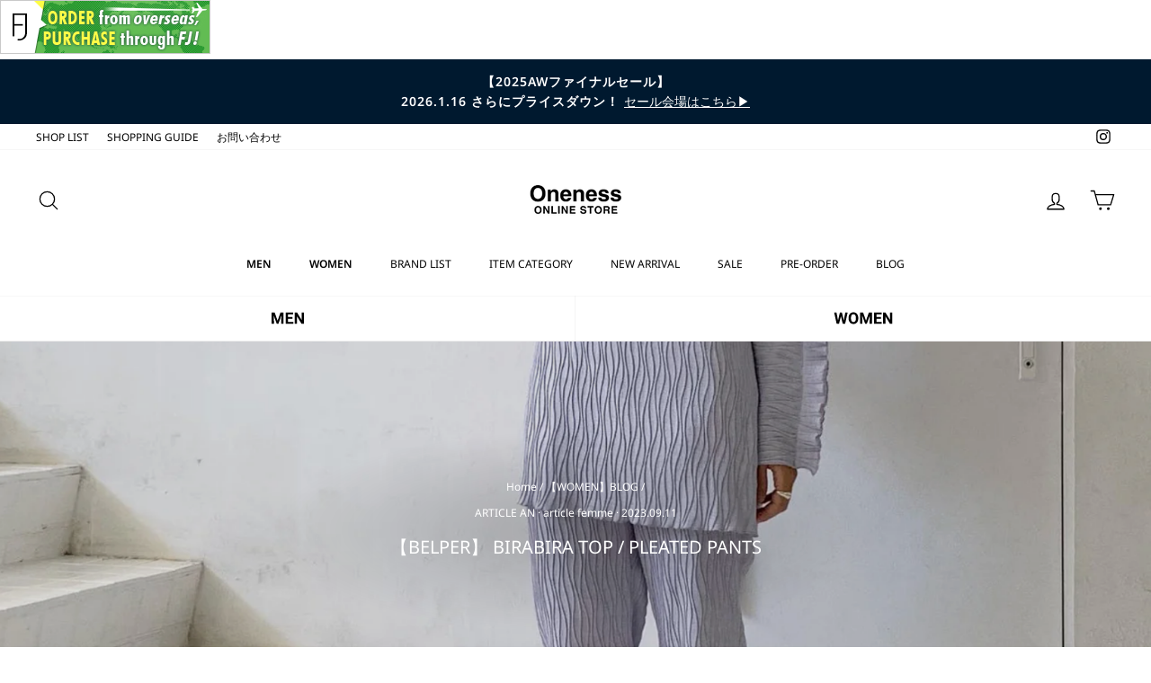

--- FILE ---
content_type: text/html; charset=utf-8
request_url: https://oneness-article.com/blogs/women-blog/belper-birabira-top-1914-1623-pleated-pants-1912-1123
body_size: 46282
content:
<!doctype html>
<html class="no-js" lang="ja" dir="ltr">
<head>
       










































  <script>console.log('b');</script>




  <meta charset="utf-8">
  <meta http-equiv="X-UA-Compatible" content="IE=edge,chrome=1">
  <meta name="viewport" content="width=device-width,initial-scale=1">
  <meta name="theme-color" content="#111111">
  <link rel="canonical" href="https://oneness-article.com/blogs/women-blog/belper-birabira-top-1914-1623-pleated-pants-1912-1123">
  <link rel="preconnect" href="https://cdn.shopify.com">
  <link rel="preconnect" href="https://fonts.shopifycdn.com">
  <link rel="dns-prefetch" href="https://productreviews.shopifycdn.com">
  <link rel="dns-prefetch" href="https://ajax.googleapis.com">
  <link rel="dns-prefetch" href="https://maps.googleapis.com">
  <link rel="dns-prefetch" href="https://maps.gstatic.com">
<!-- Google Tag Manager -->
<script>(function(w,d,s,l,i){w[l]=w[l]||[];w[l].push({'gtm.start':
new Date().getTime(),event:'gtm.js'});var f=d.getElementsByTagName(s)[0],
j=d.createElement(s),dl=l!='dataLayer'?'&l='+l:'';j.async=true;j.src=
'https://www.googletagmanager.com/gtm.js?id='+i+dl;f.parentNode.insertBefore(j,f);
})(window,document,'script','dataLayer','GTM-TRV94VR');</script>
<!-- End Google Tag Manager --><link rel="shortcut icon" href="//oneness-article.com/cdn/shop/files/favicon_32x32.png?v=1642667094" type="image/png" /><title>【BELPER】 BIRABIRA TOP / PLEATED PANTS
&ndash; ONENESS ONLINE STORE
</title>
<meta name="description" content="今シーズンから新たに取り扱いとなりました、 BELPERより、新作アイテムのご紹介です。&quot;BELPER&quot;ベルパー(BELPER)は、日本のファッションブランド。デザイナーは尾崎雄一が務める。作る上では、難解でコンセプチュアルなアイディアは避け、比較的シンプルなアイディアを大切にしている。服を見るとき、触れるときにスタイリッシュでウェアラブルな物であると感じられ、またそこからクリエイションを感じられる様な服作りが特徴。   BIRABIRA TOP　￥35.200 (税込) BELPERの定番となるプリーツシリーズ。名前の通り、袖部分の &quot;BIRABIRA&quot; が特徴的なアイテムです。肩に程よくボリュームが出ることにより小顔効果も。ミデ"><meta property="og:site_name" content="ONENESS ONLINE STORE">
  <meta property="og:url" content="https://oneness-article.com/blogs/women-blog/belper-birabira-top-1914-1623-pleated-pants-1912-1123">
  <meta property="og:title" content="【BELPER】 BIRABIRA TOP  / PLEATED PANTS">
  <meta property="og:type" content="article">
  <meta property="og:description" content="今シーズンから新たに取り扱いとなりました、 BELPERより、新作アイテムのご紹介です。"BELPER"ベルパー(BELPER)は、日本のファッションブランド。デザイナーは尾崎雄一が務める。作る上では、難解でコンセプチュアルなアイディアは避け、比較的シンプルなアイディアを大切にしている。服を見るとき、触れるときにスタイリッシュでウェアラブルな物であると感じられ、またそこからクリエイションを感じられる様な服作りが特徴。
 






BIRABIRA TOP　￥35.200 (税込)
BELPERの定番となるプリーツシリーズ。名前の通り、袖部分の "BIRABIRA" が特徴的なアイテムです。肩に程よくボリュームが出ることにより小顔効果も。ミディ丈のワンピースとしても着て頂けます。伸縮性のある生地で着心地のいい一枚です。
 
PLEATED PANTS　￥37.400 (税込)
トップスとセットアップで履いて頂けるパンツ。ウエストはゴム仕様でストレスフリー。裾のボタンを開けることにより、フレアシルエットで履いて頂けます。
(173㎝・tops：sizeFREE，pants：size1)是非チェックしてみてくださいませ。
 ▲BELPER商品ページはこちらから▲



商品到着後イメージと違ったり、サイズが合わなかった場合など、ご返品やご交換もお受けさせていただいております。詳しくは下記URLをご確認ください。https://oneness-article.com/pages/shopping-guidearticle femme/ARTICLE AN instagram新作入荷情報・スタッフのおすすめ等を随時ご紹介していきます↓↓↓

 "><meta property="og:image" content="http://oneness-article.com/cdn/shop/articles/Skype_Picture_2023_09_11T04_51_00_408Z.jpg?v=1694407982">
    <meta property="og:image:secure_url" content="https://oneness-article.com/cdn/shop/articles/Skype_Picture_2023_09_11T04_51_00_408Z.jpg?v=1694407982">
    <meta property="og:image:width" content="1440">
    <meta property="og:image:height" content="1440"><meta name="twitter:site" content="@">
  <meta name="twitter:card" content="summary_large_image">
  <meta name="twitter:title" content="【BELPER】 BIRABIRA TOP  / PLEATED PANTS">
  <meta name="twitter:description" content="今シーズンから新たに取り扱いとなりました、 BELPERより、新作アイテムのご紹介です。"BELPER"ベルパー(BELPER)は、日本のファッションブランド。デザイナーは尾崎雄一が務める。作る上では、難解でコンセプチュアルなアイディアは避け、比較的シンプルなアイディアを大切にしている。服を見るとき、触れるときにスタイリッシュでウェアラブルな物であると感じられ、またそこからクリエイションを感じられる様な服作りが特徴。
 






BIRABIRA TOP　￥35.200 (税込)
BELPERの定番となるプリーツシリーズ。名前の通り、袖部分の "BIRABIRA" が特徴的なアイテムです。肩に程よくボリュームが出ることにより小顔効果も。ミディ丈のワンピースとしても着て頂けます。伸縮性のある生地で着心地のいい一枚です。
 
PLEATED PANTS　￥37.400 (税込)
トップスとセットアップで履いて頂けるパンツ。ウエストはゴム仕様でストレスフリー。裾のボタンを開けることにより、フレアシルエットで履いて頂けます。
(173㎝・tops：sizeFREE，pants：size1)是非チェックしてみてくださいませ。
 ▲BELPER商品ページはこちらから▲



商品到着後イメージと違ったり、サイズが合わなかった場合など、ご返品やご交換もお受けさせていただいております。詳しくは下記URLをご確認ください。https://oneness-article.com/pages/shopping-guidearticle femme/ARTICLE AN instagram新作入荷情報・スタッフのおすすめ等を随時ご紹介していきます↓↓↓

 ">
<style data-shopify>@font-face {
  font-family: "Noto Sans";
  font-weight: 400;
  font-style: normal;
  font-display: swap;
  src: url("//oneness-article.com/cdn/fonts/noto_sans/notosans_n4.67fb0b95a9fac1030d5fa59681ca957ae8ee6aa5.woff2") format("woff2"),
       url("//oneness-article.com/cdn/fonts/noto_sans/notosans_n4.7b785b180d53ae20f1017ba5d1db68774175584a.woff") format("woff");
}

  @font-face {
  font-family: "Noto Sans";
  font-weight: 400;
  font-style: normal;
  font-display: swap;
  src: url("//oneness-article.com/cdn/fonts/noto_sans/notosans_n4.67fb0b95a9fac1030d5fa59681ca957ae8ee6aa5.woff2") format("woff2"),
       url("//oneness-article.com/cdn/fonts/noto_sans/notosans_n4.7b785b180d53ae20f1017ba5d1db68774175584a.woff") format("woff");
}


  @font-face {
  font-family: "Noto Sans";
  font-weight: 600;
  font-style: normal;
  font-display: swap;
  src: url("//oneness-article.com/cdn/fonts/noto_sans/notosans_n6.90560915a6d0b744c1f7e70aeea50fb1f364fe54.woff2") format("woff2"),
       url("//oneness-article.com/cdn/fonts/noto_sans/notosans_n6.183167f0f6bcb93bfa48b522c56d744a8b7d18b4.woff") format("woff");
}

  @font-face {
  font-family: "Noto Sans";
  font-weight: 400;
  font-style: italic;
  font-display: swap;
  src: url("//oneness-article.com/cdn/fonts/noto_sans/notosans_i4.0d0b0b60457d4b0fff3a18b68f05d41f4e08fe56.woff2") format("woff2"),
       url("//oneness-article.com/cdn/fonts/noto_sans/notosans_i4.39741a91407585de584fa20325a2a05adccd69e7.woff") format("woff");
}

  @font-face {
  font-family: "Noto Sans";
  font-weight: 600;
  font-style: italic;
  font-display: swap;
  src: url("//oneness-article.com/cdn/fonts/noto_sans/notosans_i6.ed3e3f07d718a57bf7fe45889c3e3ddeb2c01bdb.woff2") format("woff2"),
       url("//oneness-article.com/cdn/fonts/noto_sans/notosans_i6.38a148c96d9dd71306934ab685b93a68a5ea16ee.woff") format("woff");
}

</style><link href="//oneness-article.com/cdn/shop/t/14/assets/theme.css?v=9343453719512872361768548985" rel="stylesheet" type="text/css" media="all" />
<style data-shopify>:root {
    --typeHeaderPrimary: "Noto Sans";
    --typeHeaderFallback: sans-serif;
    --typeHeaderSize: 26px;
    --typeHeaderWeight: 400;
    --typeHeaderLineHeight: 1.4;
    --typeHeaderSpacing: 0.0em;

    --typeBasePrimary:"Noto Sans";
    --typeBaseFallback:sans-serif;
    --typeBaseSize: 14px;
    --typeBaseWeight: 400;
    --typeBaseSpacing: 0.0em;
    --typeBaseLineHeight: 1.6;

    --typeCollectionTitle: 15px;

    --iconWeight: 3px;
    --iconLinecaps: round;

    
      --buttonRadius: 0px;
    

    --colorGridOverlayOpacity: 0.1;
  }

  .placeholder-content {
    background-image: linear-gradient(100deg, #ffffff 40%, #f7f7f7 63%, #ffffff 79%);
  }</style><link href="//oneness-article.com/cdn/shop/t/14/assets/luminous-basic.min.css?v=44120390542007158331739778905" rel="stylesheet" type="text/css" media="all" />

  <script>
    document.documentElement.className = document.documentElement.className.replace('no-js', 'js');

    window.theme = window.theme || {};
    theme.routes = {
      home: "/",
      cart: "/cart.js",
      cartPage: "/cart",
      cartAdd: "/cart/add.js",
      cartChange: "/cart/change.js"
    };
    theme.strings = {
      soldOut: "SOLD OUT",
      unavailable: "お取り扱いできません",
      inStockLabel: "在庫あり、すぐに発送可能",
      stockLabel: "在庫残りわずか - [count] アイテムが残っています。",
      willNotShipUntil: "出荷は[date]までとなります。",
      willBeInStockAfter: "入荷時期は[date]以降となります。",
      waitingForStock: "在庫待ち",
      savePrice: "[saved_amount]OFF",
      cartEmpty: "カート内に商品がありません。",
      cartTermsConfirmation: "チェックアウトするには、販売条件に同意する必要があります。",
      searchCollections: "コレクション:",
      searchPages: "ページ:",
      searchArticles: "記事:"
    };
    theme.settings = {
      dynamicVariantsEnable: true,
      cartType: "page",
      isCustomerTemplate: false,
      moneyFormat: "¥{{amount_no_decimals}}",
      saveType: "percent",
      productImageSize: "square",
      productImageCover: true,
      predictiveSearch: true,
      predictiveSearchType: "product",
      quickView: false,
      themeName: 'Impulse',
      themeVersion: "5.1.2"
    };
  </script>

  <script>window.performance && window.performance.mark && window.performance.mark('shopify.content_for_header.start');</script><meta name="google-site-verification" content="GYG0HbuMJqi4I3YrCc9TAn4HMGWng7xB-IVAo8Rijzw">
<meta id="shopify-digital-wallet" name="shopify-digital-wallet" content="/55081402585/digital_wallets/dialog">
<meta name="shopify-checkout-api-token" content="5ee5e8e7e93eaa48a5520748a0ec561e">
<link rel="alternate" type="application/atom+xml" title="Feed" href="/blogs/women-blog.atom" />
<script async="async" src="/checkouts/internal/preloads.js?locale=ja-JP"></script>
<link rel="preconnect" href="https://shop.app" crossorigin="anonymous">
<script async="async" src="https://shop.app/checkouts/internal/preloads.js?locale=ja-JP&shop_id=55081402585" crossorigin="anonymous"></script>
<script id="shopify-features" type="application/json">{"accessToken":"5ee5e8e7e93eaa48a5520748a0ec561e","betas":["rich-media-storefront-analytics"],"domain":"oneness-article.com","predictiveSearch":false,"shopId":55081402585,"locale":"ja"}</script>
<script>var Shopify = Shopify || {};
Shopify.shop = "oneness-article.myshopify.com";
Shopify.locale = "ja";
Shopify.currency = {"active":"JPY","rate":"1.0"};
Shopify.country = "JP";
Shopify.theme = {"name":"ONENESS\/main","id":148255211737,"schema_name":"Impulse","schema_version":"5.1.2","theme_store_id":null,"role":"main"};
Shopify.theme.handle = "null";
Shopify.theme.style = {"id":null,"handle":null};
Shopify.cdnHost = "oneness-article.com/cdn";
Shopify.routes = Shopify.routes || {};
Shopify.routes.root = "/";</script>
<script type="module">!function(o){(o.Shopify=o.Shopify||{}).modules=!0}(window);</script>
<script>!function(o){function n(){var o=[];function n(){o.push(Array.prototype.slice.apply(arguments))}return n.q=o,n}var t=o.Shopify=o.Shopify||{};t.loadFeatures=n(),t.autoloadFeatures=n()}(window);</script>
<script>
  window.ShopifyPay = window.ShopifyPay || {};
  window.ShopifyPay.apiHost = "shop.app\/pay";
  window.ShopifyPay.redirectState = null;
</script>
<script id="shop-js-analytics" type="application/json">{"pageType":"article"}</script>
<script defer="defer" async type="module" src="//oneness-article.com/cdn/shopifycloud/shop-js/modules/v2/client.init-shop-cart-sync_CZKilf07.ja.esm.js"></script>
<script defer="defer" async type="module" src="//oneness-article.com/cdn/shopifycloud/shop-js/modules/v2/chunk.common_rlhnONO2.esm.js"></script>
<script type="module">
  await import("//oneness-article.com/cdn/shopifycloud/shop-js/modules/v2/client.init-shop-cart-sync_CZKilf07.ja.esm.js");
await import("//oneness-article.com/cdn/shopifycloud/shop-js/modules/v2/chunk.common_rlhnONO2.esm.js");

  window.Shopify.SignInWithShop?.initShopCartSync?.({"fedCMEnabled":true,"windoidEnabled":true});

</script>
<script>
  window.Shopify = window.Shopify || {};
  if (!window.Shopify.featureAssets) window.Shopify.featureAssets = {};
  window.Shopify.featureAssets['shop-js'] = {"shop-cart-sync":["modules/v2/client.shop-cart-sync_BwCHLH8C.ja.esm.js","modules/v2/chunk.common_rlhnONO2.esm.js"],"init-fed-cm":["modules/v2/client.init-fed-cm_CQXj6EwP.ja.esm.js","modules/v2/chunk.common_rlhnONO2.esm.js"],"shop-button":["modules/v2/client.shop-button_B7JE2zCc.ja.esm.js","modules/v2/chunk.common_rlhnONO2.esm.js"],"init-windoid":["modules/v2/client.init-windoid_DQ9csUH7.ja.esm.js","modules/v2/chunk.common_rlhnONO2.esm.js"],"shop-cash-offers":["modules/v2/client.shop-cash-offers_DxEVlT9h.ja.esm.js","modules/v2/chunk.common_rlhnONO2.esm.js","modules/v2/chunk.modal_BI56FOb0.esm.js"],"shop-toast-manager":["modules/v2/client.shop-toast-manager_BE8_-kNb.ja.esm.js","modules/v2/chunk.common_rlhnONO2.esm.js"],"init-shop-email-lookup-coordinator":["modules/v2/client.init-shop-email-lookup-coordinator_BgbPPTAQ.ja.esm.js","modules/v2/chunk.common_rlhnONO2.esm.js"],"pay-button":["modules/v2/client.pay-button_hoKCMeMC.ja.esm.js","modules/v2/chunk.common_rlhnONO2.esm.js"],"avatar":["modules/v2/client.avatar_BTnouDA3.ja.esm.js"],"init-shop-cart-sync":["modules/v2/client.init-shop-cart-sync_CZKilf07.ja.esm.js","modules/v2/chunk.common_rlhnONO2.esm.js"],"shop-login-button":["modules/v2/client.shop-login-button_BXDQHqjj.ja.esm.js","modules/v2/chunk.common_rlhnONO2.esm.js","modules/v2/chunk.modal_BI56FOb0.esm.js"],"init-customer-accounts-sign-up":["modules/v2/client.init-customer-accounts-sign-up_C3NeUvFd.ja.esm.js","modules/v2/client.shop-login-button_BXDQHqjj.ja.esm.js","modules/v2/chunk.common_rlhnONO2.esm.js","modules/v2/chunk.modal_BI56FOb0.esm.js"],"init-shop-for-new-customer-accounts":["modules/v2/client.init-shop-for-new-customer-accounts_D-v2xi0b.ja.esm.js","modules/v2/client.shop-login-button_BXDQHqjj.ja.esm.js","modules/v2/chunk.common_rlhnONO2.esm.js","modules/v2/chunk.modal_BI56FOb0.esm.js"],"init-customer-accounts":["modules/v2/client.init-customer-accounts_Cciaq_Mb.ja.esm.js","modules/v2/client.shop-login-button_BXDQHqjj.ja.esm.js","modules/v2/chunk.common_rlhnONO2.esm.js","modules/v2/chunk.modal_BI56FOb0.esm.js"],"shop-follow-button":["modules/v2/client.shop-follow-button_CM9l58Wl.ja.esm.js","modules/v2/chunk.common_rlhnONO2.esm.js","modules/v2/chunk.modal_BI56FOb0.esm.js"],"lead-capture":["modules/v2/client.lead-capture_oVhdpGxe.ja.esm.js","modules/v2/chunk.common_rlhnONO2.esm.js","modules/v2/chunk.modal_BI56FOb0.esm.js"],"checkout-modal":["modules/v2/client.checkout-modal_BbgmKIDX.ja.esm.js","modules/v2/chunk.common_rlhnONO2.esm.js","modules/v2/chunk.modal_BI56FOb0.esm.js"],"shop-login":["modules/v2/client.shop-login_BRorRhgW.ja.esm.js","modules/v2/chunk.common_rlhnONO2.esm.js","modules/v2/chunk.modal_BI56FOb0.esm.js"],"payment-terms":["modules/v2/client.payment-terms_Ba4TR13R.ja.esm.js","modules/v2/chunk.common_rlhnONO2.esm.js","modules/v2/chunk.modal_BI56FOb0.esm.js"]};
</script>
<script id="__st">var __st={"a":55081402585,"offset":32400,"reqid":"660af923-96cf-4aef-a249-2f7e2a852525-1768993846","pageurl":"oneness-article.com\/blogs\/women-blog\/belper-birabira-top-1914-1623-pleated-pants-1912-1123","s":"articles-588717064409","u":"fafd0ab30082","p":"article","rtyp":"article","rid":588717064409};</script>
<script>window.ShopifyPaypalV4VisibilityTracking = true;</script>
<script id="captcha-bootstrap">!function(){'use strict';const t='contact',e='account',n='new_comment',o=[[t,t],['blogs',n],['comments',n],[t,'customer']],c=[[e,'customer_login'],[e,'guest_login'],[e,'recover_customer_password'],[e,'create_customer']],r=t=>t.map((([t,e])=>`form[action*='/${t}']:not([data-nocaptcha='true']) input[name='form_type'][value='${e}']`)).join(','),a=t=>()=>t?[...document.querySelectorAll(t)].map((t=>t.form)):[];function s(){const t=[...o],e=r(t);return a(e)}const i='password',u='form_key',d=['recaptcha-v3-token','g-recaptcha-response','h-captcha-response',i],f=()=>{try{return window.sessionStorage}catch{return}},m='__shopify_v',_=t=>t.elements[u];function p(t,e,n=!1){try{const o=window.sessionStorage,c=JSON.parse(o.getItem(e)),{data:r}=function(t){const{data:e,action:n}=t;return t[m]||n?{data:e,action:n}:{data:t,action:n}}(c);for(const[e,n]of Object.entries(r))t.elements[e]&&(t.elements[e].value=n);n&&o.removeItem(e)}catch(o){console.error('form repopulation failed',{error:o})}}const l='form_type',E='cptcha';function T(t){t.dataset[E]=!0}const w=window,h=w.document,L='Shopify',v='ce_forms',y='captcha';let A=!1;((t,e)=>{const n=(g='f06e6c50-85a8-45c8-87d0-21a2b65856fe',I='https://cdn.shopify.com/shopifycloud/storefront-forms-hcaptcha/ce_storefront_forms_captcha_hcaptcha.v1.5.2.iife.js',D={infoText:'hCaptchaによる保護',privacyText:'プライバシー',termsText:'利用規約'},(t,e,n)=>{const o=w[L][v],c=o.bindForm;if(c)return c(t,g,e,D).then(n);var r;o.q.push([[t,g,e,D],n]),r=I,A||(h.body.append(Object.assign(h.createElement('script'),{id:'captcha-provider',async:!0,src:r})),A=!0)});var g,I,D;w[L]=w[L]||{},w[L][v]=w[L][v]||{},w[L][v].q=[],w[L][y]=w[L][y]||{},w[L][y].protect=function(t,e){n(t,void 0,e),T(t)},Object.freeze(w[L][y]),function(t,e,n,w,h,L){const[v,y,A,g]=function(t,e,n){const i=e?o:[],u=t?c:[],d=[...i,...u],f=r(d),m=r(i),_=r(d.filter((([t,e])=>n.includes(e))));return[a(f),a(m),a(_),s()]}(w,h,L),I=t=>{const e=t.target;return e instanceof HTMLFormElement?e:e&&e.form},D=t=>v().includes(t);t.addEventListener('submit',(t=>{const e=I(t);if(!e)return;const n=D(e)&&!e.dataset.hcaptchaBound&&!e.dataset.recaptchaBound,o=_(e),c=g().includes(e)&&(!o||!o.value);(n||c)&&t.preventDefault(),c&&!n&&(function(t){try{if(!f())return;!function(t){const e=f();if(!e)return;const n=_(t);if(!n)return;const o=n.value;o&&e.removeItem(o)}(t);const e=Array.from(Array(32),(()=>Math.random().toString(36)[2])).join('');!function(t,e){_(t)||t.append(Object.assign(document.createElement('input'),{type:'hidden',name:u})),t.elements[u].value=e}(t,e),function(t,e){const n=f();if(!n)return;const o=[...t.querySelectorAll(`input[type='${i}']`)].map((({name:t})=>t)),c=[...d,...o],r={};for(const[a,s]of new FormData(t).entries())c.includes(a)||(r[a]=s);n.setItem(e,JSON.stringify({[m]:1,action:t.action,data:r}))}(t,e)}catch(e){console.error('failed to persist form',e)}}(e),e.submit())}));const S=(t,e)=>{t&&!t.dataset[E]&&(n(t,e.some((e=>e===t))),T(t))};for(const o of['focusin','change'])t.addEventListener(o,(t=>{const e=I(t);D(e)&&S(e,y())}));const B=e.get('form_key'),M=e.get(l),P=B&&M;t.addEventListener('DOMContentLoaded',(()=>{const t=y();if(P)for(const e of t)e.elements[l].value===M&&p(e,B);[...new Set([...A(),...v().filter((t=>'true'===t.dataset.shopifyCaptcha))])].forEach((e=>S(e,t)))}))}(h,new URLSearchParams(w.location.search),n,t,e,['guest_login'])})(!1,!0)}();</script>
<script integrity="sha256-4kQ18oKyAcykRKYeNunJcIwy7WH5gtpwJnB7kiuLZ1E=" data-source-attribution="shopify.loadfeatures" defer="defer" src="//oneness-article.com/cdn/shopifycloud/storefront/assets/storefront/load_feature-a0a9edcb.js" crossorigin="anonymous"></script>
<script crossorigin="anonymous" defer="defer" src="//oneness-article.com/cdn/shopifycloud/storefront/assets/shopify_pay/storefront-65b4c6d7.js?v=20250812"></script>
<script data-source-attribution="shopify.dynamic_checkout.dynamic.init">var Shopify=Shopify||{};Shopify.PaymentButton=Shopify.PaymentButton||{isStorefrontPortableWallets:!0,init:function(){window.Shopify.PaymentButton.init=function(){};var t=document.createElement("script");t.src="https://oneness-article.com/cdn/shopifycloud/portable-wallets/latest/portable-wallets.ja.js",t.type="module",document.head.appendChild(t)}};
</script>
<script data-source-attribution="shopify.dynamic_checkout.buyer_consent">
  function portableWalletsHideBuyerConsent(e){var t=document.getElementById("shopify-buyer-consent"),n=document.getElementById("shopify-subscription-policy-button");t&&n&&(t.classList.add("hidden"),t.setAttribute("aria-hidden","true"),n.removeEventListener("click",e))}function portableWalletsShowBuyerConsent(e){var t=document.getElementById("shopify-buyer-consent"),n=document.getElementById("shopify-subscription-policy-button");t&&n&&(t.classList.remove("hidden"),t.removeAttribute("aria-hidden"),n.addEventListener("click",e))}window.Shopify?.PaymentButton&&(window.Shopify.PaymentButton.hideBuyerConsent=portableWalletsHideBuyerConsent,window.Shopify.PaymentButton.showBuyerConsent=portableWalletsShowBuyerConsent);
</script>
<script data-source-attribution="shopify.dynamic_checkout.cart.bootstrap">document.addEventListener("DOMContentLoaded",(function(){function t(){return document.querySelector("shopify-accelerated-checkout-cart, shopify-accelerated-checkout")}if(t())Shopify.PaymentButton.init();else{new MutationObserver((function(e,n){t()&&(Shopify.PaymentButton.init(),n.disconnect())})).observe(document.body,{childList:!0,subtree:!0})}}));
</script>
<link id="shopify-accelerated-checkout-styles" rel="stylesheet" media="screen" href="https://oneness-article.com/cdn/shopifycloud/portable-wallets/latest/accelerated-checkout-backwards-compat.css" crossorigin="anonymous">
<style id="shopify-accelerated-checkout-cart">
        #shopify-buyer-consent {
  margin-top: 1em;
  display: inline-block;
  width: 100%;
}

#shopify-buyer-consent.hidden {
  display: none;
}

#shopify-subscription-policy-button {
  background: none;
  border: none;
  padding: 0;
  text-decoration: underline;
  font-size: inherit;
  cursor: pointer;
}

#shopify-subscription-policy-button::before {
  box-shadow: none;
}

      </style>

<script>window.performance && window.performance.mark && window.performance.mark('shopify.content_for_header.end');</script>

  <script src="//oneness-article.com/cdn/shop/t/14/assets/vendor-scripts-v10.js" defer="defer"></script><script src="//oneness-article.com/cdn/shop/t/14/assets/theme.min.js?v=145654977113948214481739778906" defer="defer"></script><!-- "snippets/judgeme_core.liquid" was not rendered, the associated app was uninstalled -->
<link rel="dns-prefetch" href="https://cdn.secomapp.com/">
<link rel="dns-prefetch" href="https://ajax.googleapis.com/">
<link rel="dns-prefetch" href="https://cdnjs.cloudflare.com/">
<link rel="preload" as="stylesheet" href="//oneness-article.com/cdn/shop/t/14/assets/sca-pp.css?v=178374312540912810101739778905">

<link rel="stylesheet" href="//oneness-article.com/cdn/shop/t/14/assets/sca-pp.css?v=178374312540912810101739778905">
 <script>
  
  SCAPPShop = {};
    
  </script> 



  <!-- LINE Tag Base Code -->
<!-- Do Not Modify -->
<script>
(function(g,d,o){
  g._ltq=g._ltq||[];g._lt=g._lt||function(){g._ltq.push(arguments)};
  var h=location.protocol==='https:'?'https://d.line-scdn.net':'http://d.line-cdn.net';
  var s=d.createElement('script');s.async=1;
  s.src=o||h+'/n/line_tag/public/release/v1/lt.js';
  var t=d.getElementsByTagName('script')[0];t.parentNode.insertBefore(s,t);
    })(window, document);
_lt('init', {
  customerType: 'account',
  tagId: 'c9fc6ef5-288f-4889-a1ae-c76b97949c10'
});
_lt('send', 'pv', ['c9fc6ef5-288f-4889-a1ae-c76b97949c10']);
</script>
<noscript>
  <img height="1" width="1" style="display:none"
       src="https://tr.line.me/tag.gif?c_t=lap&t_id=c9fc6ef5-288f-4889-a1ae-c76b97949c10&e=pv&noscript=1" />
</noscript>
<!-- End LINE Tag Base Code -->

<!-- LINE Tag Base Code -->
<!-- Do Not Modify -->
<script>
(function(g,d,o){
  g._ltq=g._ltq||[];g._lt=g._lt||function(){g._ltq.push(arguments)};
  var h=location.protocol==='https:'?'https://d.line-scdn.net':'http://d.line-cdn.net';
  var s=d.createElement('script');s.async=1;
  s.src=o||h+'/n/line_tag/public/release/v1/lt.js';
  var t=d.getElementsByTagName('script')[0];t.parentNode.insertBefore(s,t);
    })(window, document);
_lt('init', {
  customerType: 'account',
  tagId: '4fbf6f09-8581-439b-9752-429566be4b70'
});
_lt('send', 'pv', ['4fbf6f09-8581-439b-9752-429566be4b70']);
</script>
<noscript>
  <img height="1" width="1" style="display:none"
       src="https://tr.line.me/tag.gif?c_t=lap&t_id=4fbf6f09-8581-439b-9752-429566be4b70&e=pv&noscript=1" />
</noscript>
<!-- End LINE Tag Base Code -->


  
  <!-- BEGIN app block: shopify://apps/pagefly-page-builder/blocks/app-embed/83e179f7-59a0-4589-8c66-c0dddf959200 -->

<!-- BEGIN app snippet: pagefly-cro-ab-testing-main -->







<script>
  ;(function () {
    const url = new URL(window.location)
    const viewParam = url.searchParams.get('view')
    if (viewParam && viewParam.includes('variant-pf-')) {
      url.searchParams.set('pf_v', viewParam)
      url.searchParams.delete('view')
      window.history.replaceState({}, '', url)
    }
  })()
</script>



<script type='module'>
  
  window.PAGEFLY_CRO = window.PAGEFLY_CRO || {}

  window.PAGEFLY_CRO['data_debug'] = {
    original_template_suffix: "",
    allow_ab_test: false,
    ab_test_start_time: 0,
    ab_test_end_time: 0,
    today_date_time: 1768993846000,
  }
  window.PAGEFLY_CRO['GA4'] = { enabled: false}
</script>

<!-- END app snippet -->








  <script src='https://cdn.shopify.com/extensions/019bb4f9-aed6-78a3-be91-e9d44663e6bf/pagefly-page-builder-215/assets/pagefly-helper.js' defer='defer'></script>

  <script src='https://cdn.shopify.com/extensions/019bb4f9-aed6-78a3-be91-e9d44663e6bf/pagefly-page-builder-215/assets/pagefly-general-helper.js' defer='defer'></script>

  <script src='https://cdn.shopify.com/extensions/019bb4f9-aed6-78a3-be91-e9d44663e6bf/pagefly-page-builder-215/assets/pagefly-snap-slider.js' defer='defer'></script>

  <script src='https://cdn.shopify.com/extensions/019bb4f9-aed6-78a3-be91-e9d44663e6bf/pagefly-page-builder-215/assets/pagefly-slideshow-v3.js' defer='defer'></script>

  <script src='https://cdn.shopify.com/extensions/019bb4f9-aed6-78a3-be91-e9d44663e6bf/pagefly-page-builder-215/assets/pagefly-slideshow-v4.js' defer='defer'></script>

  <script src='https://cdn.shopify.com/extensions/019bb4f9-aed6-78a3-be91-e9d44663e6bf/pagefly-page-builder-215/assets/pagefly-glider.js' defer='defer'></script>

  <script src='https://cdn.shopify.com/extensions/019bb4f9-aed6-78a3-be91-e9d44663e6bf/pagefly-page-builder-215/assets/pagefly-slideshow-v1-v2.js' defer='defer'></script>

  <script src='https://cdn.shopify.com/extensions/019bb4f9-aed6-78a3-be91-e9d44663e6bf/pagefly-page-builder-215/assets/pagefly-product-media.js' defer='defer'></script>

  <script src='https://cdn.shopify.com/extensions/019bb4f9-aed6-78a3-be91-e9d44663e6bf/pagefly-page-builder-215/assets/pagefly-product.js' defer='defer'></script>


<script id='pagefly-helper-data' type='application/json'>
  {
    "page_optimization": {
      "assets_prefetching": false
    },
    "elements_asset_mapper": {
      "Accordion": "https://cdn.shopify.com/extensions/019bb4f9-aed6-78a3-be91-e9d44663e6bf/pagefly-page-builder-215/assets/pagefly-accordion.js",
      "Accordion3": "https://cdn.shopify.com/extensions/019bb4f9-aed6-78a3-be91-e9d44663e6bf/pagefly-page-builder-215/assets/pagefly-accordion3.js",
      "CountDown": "https://cdn.shopify.com/extensions/019bb4f9-aed6-78a3-be91-e9d44663e6bf/pagefly-page-builder-215/assets/pagefly-countdown.js",
      "GMap1": "https://cdn.shopify.com/extensions/019bb4f9-aed6-78a3-be91-e9d44663e6bf/pagefly-page-builder-215/assets/pagefly-gmap.js",
      "GMap2": "https://cdn.shopify.com/extensions/019bb4f9-aed6-78a3-be91-e9d44663e6bf/pagefly-page-builder-215/assets/pagefly-gmap.js",
      "GMapBasicV2": "https://cdn.shopify.com/extensions/019bb4f9-aed6-78a3-be91-e9d44663e6bf/pagefly-page-builder-215/assets/pagefly-gmap.js",
      "GMapAdvancedV2": "https://cdn.shopify.com/extensions/019bb4f9-aed6-78a3-be91-e9d44663e6bf/pagefly-page-builder-215/assets/pagefly-gmap.js",
      "HTML.Video": "https://cdn.shopify.com/extensions/019bb4f9-aed6-78a3-be91-e9d44663e6bf/pagefly-page-builder-215/assets/pagefly-htmlvideo.js",
      "HTML.Video2": "https://cdn.shopify.com/extensions/019bb4f9-aed6-78a3-be91-e9d44663e6bf/pagefly-page-builder-215/assets/pagefly-htmlvideo2.js",
      "HTML.Video3": "https://cdn.shopify.com/extensions/019bb4f9-aed6-78a3-be91-e9d44663e6bf/pagefly-page-builder-215/assets/pagefly-htmlvideo2.js",
      "BackgroundVideo": "https://cdn.shopify.com/extensions/019bb4f9-aed6-78a3-be91-e9d44663e6bf/pagefly-page-builder-215/assets/pagefly-htmlvideo2.js",
      "Instagram": "https://cdn.shopify.com/extensions/019bb4f9-aed6-78a3-be91-e9d44663e6bf/pagefly-page-builder-215/assets/pagefly-instagram.js",
      "Instagram2": "https://cdn.shopify.com/extensions/019bb4f9-aed6-78a3-be91-e9d44663e6bf/pagefly-page-builder-215/assets/pagefly-instagram.js",
      "Insta3": "https://cdn.shopify.com/extensions/019bb4f9-aed6-78a3-be91-e9d44663e6bf/pagefly-page-builder-215/assets/pagefly-instagram3.js",
      "Tabs": "https://cdn.shopify.com/extensions/019bb4f9-aed6-78a3-be91-e9d44663e6bf/pagefly-page-builder-215/assets/pagefly-tab.js",
      "Tabs3": "https://cdn.shopify.com/extensions/019bb4f9-aed6-78a3-be91-e9d44663e6bf/pagefly-page-builder-215/assets/pagefly-tab3.js",
      "ProductBox": "https://cdn.shopify.com/extensions/019bb4f9-aed6-78a3-be91-e9d44663e6bf/pagefly-page-builder-215/assets/pagefly-cart.js",
      "FBPageBox2": "https://cdn.shopify.com/extensions/019bb4f9-aed6-78a3-be91-e9d44663e6bf/pagefly-page-builder-215/assets/pagefly-facebook.js",
      "FBLikeButton2": "https://cdn.shopify.com/extensions/019bb4f9-aed6-78a3-be91-e9d44663e6bf/pagefly-page-builder-215/assets/pagefly-facebook.js",
      "TwitterFeed2": "https://cdn.shopify.com/extensions/019bb4f9-aed6-78a3-be91-e9d44663e6bf/pagefly-page-builder-215/assets/pagefly-twitter.js",
      "Paragraph4": "https://cdn.shopify.com/extensions/019bb4f9-aed6-78a3-be91-e9d44663e6bf/pagefly-page-builder-215/assets/pagefly-paragraph4.js",

      "AliReviews": "https://cdn.shopify.com/extensions/019bb4f9-aed6-78a3-be91-e9d44663e6bf/pagefly-page-builder-215/assets/pagefly-3rd-elements.js",
      "BackInStock": "https://cdn.shopify.com/extensions/019bb4f9-aed6-78a3-be91-e9d44663e6bf/pagefly-page-builder-215/assets/pagefly-3rd-elements.js",
      "GloboBackInStock": "https://cdn.shopify.com/extensions/019bb4f9-aed6-78a3-be91-e9d44663e6bf/pagefly-page-builder-215/assets/pagefly-3rd-elements.js",
      "GrowaveWishlist": "https://cdn.shopify.com/extensions/019bb4f9-aed6-78a3-be91-e9d44663e6bf/pagefly-page-builder-215/assets/pagefly-3rd-elements.js",
      "InfiniteOptionsShopPad": "https://cdn.shopify.com/extensions/019bb4f9-aed6-78a3-be91-e9d44663e6bf/pagefly-page-builder-215/assets/pagefly-3rd-elements.js",
      "InkybayProductPersonalizer": "https://cdn.shopify.com/extensions/019bb4f9-aed6-78a3-be91-e9d44663e6bf/pagefly-page-builder-215/assets/pagefly-3rd-elements.js",
      "LimeSpot": "https://cdn.shopify.com/extensions/019bb4f9-aed6-78a3-be91-e9d44663e6bf/pagefly-page-builder-215/assets/pagefly-3rd-elements.js",
      "Loox": "https://cdn.shopify.com/extensions/019bb4f9-aed6-78a3-be91-e9d44663e6bf/pagefly-page-builder-215/assets/pagefly-3rd-elements.js",
      "Opinew": "https://cdn.shopify.com/extensions/019bb4f9-aed6-78a3-be91-e9d44663e6bf/pagefly-page-builder-215/assets/pagefly-3rd-elements.js",
      "Powr": "https://cdn.shopify.com/extensions/019bb4f9-aed6-78a3-be91-e9d44663e6bf/pagefly-page-builder-215/assets/pagefly-3rd-elements.js",
      "ProductReviews": "https://cdn.shopify.com/extensions/019bb4f9-aed6-78a3-be91-e9d44663e6bf/pagefly-page-builder-215/assets/pagefly-3rd-elements.js",
      "PushOwl": "https://cdn.shopify.com/extensions/019bb4f9-aed6-78a3-be91-e9d44663e6bf/pagefly-page-builder-215/assets/pagefly-3rd-elements.js",
      "ReCharge": "https://cdn.shopify.com/extensions/019bb4f9-aed6-78a3-be91-e9d44663e6bf/pagefly-page-builder-215/assets/pagefly-3rd-elements.js",
      "Rivyo": "https://cdn.shopify.com/extensions/019bb4f9-aed6-78a3-be91-e9d44663e6bf/pagefly-page-builder-215/assets/pagefly-3rd-elements.js",
      "TrackingMore": "https://cdn.shopify.com/extensions/019bb4f9-aed6-78a3-be91-e9d44663e6bf/pagefly-page-builder-215/assets/pagefly-3rd-elements.js",
      "Vitals": "https://cdn.shopify.com/extensions/019bb4f9-aed6-78a3-be91-e9d44663e6bf/pagefly-page-builder-215/assets/pagefly-3rd-elements.js",
      "Wiser": "https://cdn.shopify.com/extensions/019bb4f9-aed6-78a3-be91-e9d44663e6bf/pagefly-page-builder-215/assets/pagefly-3rd-elements.js"
    },
    "custom_elements_mapper": {
      "pf-click-action-element": "https://cdn.shopify.com/extensions/019bb4f9-aed6-78a3-be91-e9d44663e6bf/pagefly-page-builder-215/assets/pagefly-click-action-element.js",
      "pf-dialog-element": "https://cdn.shopify.com/extensions/019bb4f9-aed6-78a3-be91-e9d44663e6bf/pagefly-page-builder-215/assets/pagefly-dialog-element.js"
    }
  }
</script>


<!-- END app block --><link href="https://cdn.shopify.com/extensions/0199a438-2b43-7d72-ba8c-f8472dfb5cdc/promotion-popup-allnew-26/assets/popup-main.css" rel="stylesheet" type="text/css" media="all">
<script src="https://cdn.shopify.com/extensions/019b97b0-6350-7631-8123-95494b086580/socialwidget-instafeed-78/assets/social-widget.min.js" type="text/javascript" defer="defer"></script>
<link href="https://monorail-edge.shopifysvc.com" rel="dns-prefetch">
<script>(function(){if ("sendBeacon" in navigator && "performance" in window) {try {var session_token_from_headers = performance.getEntriesByType('navigation')[0].serverTiming.find(x => x.name == '_s').description;} catch {var session_token_from_headers = undefined;}var session_cookie_matches = document.cookie.match(/_shopify_s=([^;]*)/);var session_token_from_cookie = session_cookie_matches && session_cookie_matches.length === 2 ? session_cookie_matches[1] : "";var session_token = session_token_from_headers || session_token_from_cookie || "";function handle_abandonment_event(e) {var entries = performance.getEntries().filter(function(entry) {return /monorail-edge.shopifysvc.com/.test(entry.name);});if (!window.abandonment_tracked && entries.length === 0) {window.abandonment_tracked = true;var currentMs = Date.now();var navigation_start = performance.timing.navigationStart;var payload = {shop_id: 55081402585,url: window.location.href,navigation_start,duration: currentMs - navigation_start,session_token,page_type: "article"};window.navigator.sendBeacon("https://monorail-edge.shopifysvc.com/v1/produce", JSON.stringify({schema_id: "online_store_buyer_site_abandonment/1.1",payload: payload,metadata: {event_created_at_ms: currentMs,event_sent_at_ms: currentMs}}));}}window.addEventListener('pagehide', handle_abandonment_event);}}());</script>
<script id="web-pixels-manager-setup">(function e(e,d,r,n,o){if(void 0===o&&(o={}),!Boolean(null===(a=null===(i=window.Shopify)||void 0===i?void 0:i.analytics)||void 0===a?void 0:a.replayQueue)){var i,a;window.Shopify=window.Shopify||{};var t=window.Shopify;t.analytics=t.analytics||{};var s=t.analytics;s.replayQueue=[],s.publish=function(e,d,r){return s.replayQueue.push([e,d,r]),!0};try{self.performance.mark("wpm:start")}catch(e){}var l=function(){var e={modern:/Edge?\/(1{2}[4-9]|1[2-9]\d|[2-9]\d{2}|\d{4,})\.\d+(\.\d+|)|Firefox\/(1{2}[4-9]|1[2-9]\d|[2-9]\d{2}|\d{4,})\.\d+(\.\d+|)|Chrom(ium|e)\/(9{2}|\d{3,})\.\d+(\.\d+|)|(Maci|X1{2}).+ Version\/(15\.\d+|(1[6-9]|[2-9]\d|\d{3,})\.\d+)([,.]\d+|)( \(\w+\)|)( Mobile\/\w+|) Safari\/|Chrome.+OPR\/(9{2}|\d{3,})\.\d+\.\d+|(CPU[ +]OS|iPhone[ +]OS|CPU[ +]iPhone|CPU IPhone OS|CPU iPad OS)[ +]+(15[._]\d+|(1[6-9]|[2-9]\d|\d{3,})[._]\d+)([._]\d+|)|Android:?[ /-](13[3-9]|1[4-9]\d|[2-9]\d{2}|\d{4,})(\.\d+|)(\.\d+|)|Android.+Firefox\/(13[5-9]|1[4-9]\d|[2-9]\d{2}|\d{4,})\.\d+(\.\d+|)|Android.+Chrom(ium|e)\/(13[3-9]|1[4-9]\d|[2-9]\d{2}|\d{4,})\.\d+(\.\d+|)|SamsungBrowser\/([2-9]\d|\d{3,})\.\d+/,legacy:/Edge?\/(1[6-9]|[2-9]\d|\d{3,})\.\d+(\.\d+|)|Firefox\/(5[4-9]|[6-9]\d|\d{3,})\.\d+(\.\d+|)|Chrom(ium|e)\/(5[1-9]|[6-9]\d|\d{3,})\.\d+(\.\d+|)([\d.]+$|.*Safari\/(?![\d.]+ Edge\/[\d.]+$))|(Maci|X1{2}).+ Version\/(10\.\d+|(1[1-9]|[2-9]\d|\d{3,})\.\d+)([,.]\d+|)( \(\w+\)|)( Mobile\/\w+|) Safari\/|Chrome.+OPR\/(3[89]|[4-9]\d|\d{3,})\.\d+\.\d+|(CPU[ +]OS|iPhone[ +]OS|CPU[ +]iPhone|CPU IPhone OS|CPU iPad OS)[ +]+(10[._]\d+|(1[1-9]|[2-9]\d|\d{3,})[._]\d+)([._]\d+|)|Android:?[ /-](13[3-9]|1[4-9]\d|[2-9]\d{2}|\d{4,})(\.\d+|)(\.\d+|)|Mobile Safari.+OPR\/([89]\d|\d{3,})\.\d+\.\d+|Android.+Firefox\/(13[5-9]|1[4-9]\d|[2-9]\d{2}|\d{4,})\.\d+(\.\d+|)|Android.+Chrom(ium|e)\/(13[3-9]|1[4-9]\d|[2-9]\d{2}|\d{4,})\.\d+(\.\d+|)|Android.+(UC? ?Browser|UCWEB|U3)[ /]?(15\.([5-9]|\d{2,})|(1[6-9]|[2-9]\d|\d{3,})\.\d+)\.\d+|SamsungBrowser\/(5\.\d+|([6-9]|\d{2,})\.\d+)|Android.+MQ{2}Browser\/(14(\.(9|\d{2,})|)|(1[5-9]|[2-9]\d|\d{3,})(\.\d+|))(\.\d+|)|K[Aa][Ii]OS\/(3\.\d+|([4-9]|\d{2,})\.\d+)(\.\d+|)/},d=e.modern,r=e.legacy,n=navigator.userAgent;return n.match(d)?"modern":n.match(r)?"legacy":"unknown"}(),u="modern"===l?"modern":"legacy",c=(null!=n?n:{modern:"",legacy:""})[u],f=function(e){return[e.baseUrl,"/wpm","/b",e.hashVersion,"modern"===e.buildTarget?"m":"l",".js"].join("")}({baseUrl:d,hashVersion:r,buildTarget:u}),m=function(e){var d=e.version,r=e.bundleTarget,n=e.surface,o=e.pageUrl,i=e.monorailEndpoint;return{emit:function(e){var a=e.status,t=e.errorMsg,s=(new Date).getTime(),l=JSON.stringify({metadata:{event_sent_at_ms:s},events:[{schema_id:"web_pixels_manager_load/3.1",payload:{version:d,bundle_target:r,page_url:o,status:a,surface:n,error_msg:t},metadata:{event_created_at_ms:s}}]});if(!i)return console&&console.warn&&console.warn("[Web Pixels Manager] No Monorail endpoint provided, skipping logging."),!1;try{return self.navigator.sendBeacon.bind(self.navigator)(i,l)}catch(e){}var u=new XMLHttpRequest;try{return u.open("POST",i,!0),u.setRequestHeader("Content-Type","text/plain"),u.send(l),!0}catch(e){return console&&console.warn&&console.warn("[Web Pixels Manager] Got an unhandled error while logging to Monorail."),!1}}}}({version:r,bundleTarget:l,surface:e.surface,pageUrl:self.location.href,monorailEndpoint:e.monorailEndpoint});try{o.browserTarget=l,function(e){var d=e.src,r=e.async,n=void 0===r||r,o=e.onload,i=e.onerror,a=e.sri,t=e.scriptDataAttributes,s=void 0===t?{}:t,l=document.createElement("script"),u=document.querySelector("head"),c=document.querySelector("body");if(l.async=n,l.src=d,a&&(l.integrity=a,l.crossOrigin="anonymous"),s)for(var f in s)if(Object.prototype.hasOwnProperty.call(s,f))try{l.dataset[f]=s[f]}catch(e){}if(o&&l.addEventListener("load",o),i&&l.addEventListener("error",i),u)u.appendChild(l);else{if(!c)throw new Error("Did not find a head or body element to append the script");c.appendChild(l)}}({src:f,async:!0,onload:function(){if(!function(){var e,d;return Boolean(null===(d=null===(e=window.Shopify)||void 0===e?void 0:e.analytics)||void 0===d?void 0:d.initialized)}()){var d=window.webPixelsManager.init(e)||void 0;if(d){var r=window.Shopify.analytics;r.replayQueue.forEach((function(e){var r=e[0],n=e[1],o=e[2];d.publishCustomEvent(r,n,o)})),r.replayQueue=[],r.publish=d.publishCustomEvent,r.visitor=d.visitor,r.initialized=!0}}},onerror:function(){return m.emit({status:"failed",errorMsg:"".concat(f," has failed to load")})},sri:function(e){var d=/^sha384-[A-Za-z0-9+/=]+$/;return"string"==typeof e&&d.test(e)}(c)?c:"",scriptDataAttributes:o}),m.emit({status:"loading"})}catch(e){m.emit({status:"failed",errorMsg:(null==e?void 0:e.message)||"Unknown error"})}}})({shopId: 55081402585,storefrontBaseUrl: "https://oneness-article.com",extensionsBaseUrl: "https://extensions.shopifycdn.com/cdn/shopifycloud/web-pixels-manager",monorailEndpoint: "https://monorail-edge.shopifysvc.com/unstable/produce_batch",surface: "storefront-renderer",enabledBetaFlags: ["2dca8a86"],webPixelsConfigList: [{"id":"422674649","configuration":"{\"config\":\"{\\\"pixel_id\\\":\\\"G-FGCFE7NVPJ\\\",\\\"target_country\\\":\\\"JP\\\",\\\"gtag_events\\\":[{\\\"type\\\":\\\"search\\\",\\\"action_label\\\":[\\\"G-FGCFE7NVPJ\\\",\\\"AW-475444147\\\/ZIOFCKjzlMEDELPn2uIB\\\"]},{\\\"type\\\":\\\"begin_checkout\\\",\\\"action_label\\\":[\\\"G-FGCFE7NVPJ\\\",\\\"AW-475444147\\\/vkUECKXzlMEDELPn2uIB\\\"]},{\\\"type\\\":\\\"view_item\\\",\\\"action_label\\\":[\\\"G-FGCFE7NVPJ\\\",\\\"AW-475444147\\\/QowmCJ_zlMEDELPn2uIB\\\",\\\"MC-HHXHXYYHVB\\\"]},{\\\"type\\\":\\\"purchase\\\",\\\"action_label\\\":[\\\"G-FGCFE7NVPJ\\\",\\\"AW-475444147\\\/z-guCKrvlMEDELPn2uIB\\\",\\\"MC-HHXHXYYHVB\\\"]},{\\\"type\\\":\\\"page_view\\\",\\\"action_label\\\":[\\\"G-FGCFE7NVPJ\\\",\\\"AW-475444147\\\/mxgJCKfvlMEDELPn2uIB\\\",\\\"MC-HHXHXYYHVB\\\"]},{\\\"type\\\":\\\"add_payment_info\\\",\\\"action_label\\\":[\\\"G-FGCFE7NVPJ\\\",\\\"AW-475444147\\\/xhbCCKvzlMEDELPn2uIB\\\"]},{\\\"type\\\":\\\"add_to_cart\\\",\\\"action_label\\\":[\\\"G-FGCFE7NVPJ\\\",\\\"AW-475444147\\\/luRTCKLzlMEDELPn2uIB\\\"]}],\\\"enable_monitoring_mode\\\":false}\"}","eventPayloadVersion":"v1","runtimeContext":"OPEN","scriptVersion":"b2a88bafab3e21179ed38636efcd8a93","type":"APP","apiClientId":1780363,"privacyPurposes":[],"dataSharingAdjustments":{"protectedCustomerApprovalScopes":["read_customer_address","read_customer_email","read_customer_name","read_customer_personal_data","read_customer_phone"]}},{"id":"shopify-app-pixel","configuration":"{}","eventPayloadVersion":"v1","runtimeContext":"STRICT","scriptVersion":"0450","apiClientId":"shopify-pixel","type":"APP","privacyPurposes":["ANALYTICS","MARKETING"]},{"id":"shopify-custom-pixel","eventPayloadVersion":"v1","runtimeContext":"LAX","scriptVersion":"0450","apiClientId":"shopify-pixel","type":"CUSTOM","privacyPurposes":["ANALYTICS","MARKETING"]}],isMerchantRequest: false,initData: {"shop":{"name":"ONENESS ONLINE STORE","paymentSettings":{"currencyCode":"JPY"},"myshopifyDomain":"oneness-article.myshopify.com","countryCode":"JP","storefrontUrl":"https:\/\/oneness-article.com"},"customer":null,"cart":null,"checkout":null,"productVariants":[],"purchasingCompany":null},},"https://oneness-article.com/cdn","fcfee988w5aeb613cpc8e4bc33m6693e112",{"modern":"","legacy":""},{"shopId":"55081402585","storefrontBaseUrl":"https:\/\/oneness-article.com","extensionBaseUrl":"https:\/\/extensions.shopifycdn.com\/cdn\/shopifycloud\/web-pixels-manager","surface":"storefront-renderer","enabledBetaFlags":"[\"2dca8a86\"]","isMerchantRequest":"false","hashVersion":"fcfee988w5aeb613cpc8e4bc33m6693e112","publish":"custom","events":"[[\"page_viewed\",{}]]"});</script><script>
  window.ShopifyAnalytics = window.ShopifyAnalytics || {};
  window.ShopifyAnalytics.meta = window.ShopifyAnalytics.meta || {};
  window.ShopifyAnalytics.meta.currency = 'JPY';
  var meta = {"page":{"pageType":"article","resourceType":"article","resourceId":588717064409,"requestId":"660af923-96cf-4aef-a249-2f7e2a852525-1768993846"}};
  for (var attr in meta) {
    window.ShopifyAnalytics.meta[attr] = meta[attr];
  }
</script>
<script class="analytics">
  (function () {
    var customDocumentWrite = function(content) {
      var jquery = null;

      if (window.jQuery) {
        jquery = window.jQuery;
      } else if (window.Checkout && window.Checkout.$) {
        jquery = window.Checkout.$;
      }

      if (jquery) {
        jquery('body').append(content);
      }
    };

    var hasLoggedConversion = function(token) {
      if (token) {
        return document.cookie.indexOf('loggedConversion=' + token) !== -1;
      }
      return false;
    }

    var setCookieIfConversion = function(token) {
      if (token) {
        var twoMonthsFromNow = new Date(Date.now());
        twoMonthsFromNow.setMonth(twoMonthsFromNow.getMonth() + 2);

        document.cookie = 'loggedConversion=' + token + '; expires=' + twoMonthsFromNow;
      }
    }

    var trekkie = window.ShopifyAnalytics.lib = window.trekkie = window.trekkie || [];
    if (trekkie.integrations) {
      return;
    }
    trekkie.methods = [
      'identify',
      'page',
      'ready',
      'track',
      'trackForm',
      'trackLink'
    ];
    trekkie.factory = function(method) {
      return function() {
        var args = Array.prototype.slice.call(arguments);
        args.unshift(method);
        trekkie.push(args);
        return trekkie;
      };
    };
    for (var i = 0; i < trekkie.methods.length; i++) {
      var key = trekkie.methods[i];
      trekkie[key] = trekkie.factory(key);
    }
    trekkie.load = function(config) {
      trekkie.config = config || {};
      trekkie.config.initialDocumentCookie = document.cookie;
      var first = document.getElementsByTagName('script')[0];
      var script = document.createElement('script');
      script.type = 'text/javascript';
      script.onerror = function(e) {
        var scriptFallback = document.createElement('script');
        scriptFallback.type = 'text/javascript';
        scriptFallback.onerror = function(error) {
                var Monorail = {
      produce: function produce(monorailDomain, schemaId, payload) {
        var currentMs = new Date().getTime();
        var event = {
          schema_id: schemaId,
          payload: payload,
          metadata: {
            event_created_at_ms: currentMs,
            event_sent_at_ms: currentMs
          }
        };
        return Monorail.sendRequest("https://" + monorailDomain + "/v1/produce", JSON.stringify(event));
      },
      sendRequest: function sendRequest(endpointUrl, payload) {
        // Try the sendBeacon API
        if (window && window.navigator && typeof window.navigator.sendBeacon === 'function' && typeof window.Blob === 'function' && !Monorail.isIos12()) {
          var blobData = new window.Blob([payload], {
            type: 'text/plain'
          });

          if (window.navigator.sendBeacon(endpointUrl, blobData)) {
            return true;
          } // sendBeacon was not successful

        } // XHR beacon

        var xhr = new XMLHttpRequest();

        try {
          xhr.open('POST', endpointUrl);
          xhr.setRequestHeader('Content-Type', 'text/plain');
          xhr.send(payload);
        } catch (e) {
          console.log(e);
        }

        return false;
      },
      isIos12: function isIos12() {
        return window.navigator.userAgent.lastIndexOf('iPhone; CPU iPhone OS 12_') !== -1 || window.navigator.userAgent.lastIndexOf('iPad; CPU OS 12_') !== -1;
      }
    };
    Monorail.produce('monorail-edge.shopifysvc.com',
      'trekkie_storefront_load_errors/1.1',
      {shop_id: 55081402585,
      theme_id: 148255211737,
      app_name: "storefront",
      context_url: window.location.href,
      source_url: "//oneness-article.com/cdn/s/trekkie.storefront.cd680fe47e6c39ca5d5df5f0a32d569bc48c0f27.min.js"});

        };
        scriptFallback.async = true;
        scriptFallback.src = '//oneness-article.com/cdn/s/trekkie.storefront.cd680fe47e6c39ca5d5df5f0a32d569bc48c0f27.min.js';
        first.parentNode.insertBefore(scriptFallback, first);
      };
      script.async = true;
      script.src = '//oneness-article.com/cdn/s/trekkie.storefront.cd680fe47e6c39ca5d5df5f0a32d569bc48c0f27.min.js';
      first.parentNode.insertBefore(script, first);
    };
    trekkie.load(
      {"Trekkie":{"appName":"storefront","development":false,"defaultAttributes":{"shopId":55081402585,"isMerchantRequest":null,"themeId":148255211737,"themeCityHash":"12597270634959695973","contentLanguage":"ja","currency":"JPY","eventMetadataId":"a0086b8a-8cfc-42bd-9f44-7998123b3cdf"},"isServerSideCookieWritingEnabled":true,"monorailRegion":"shop_domain","enabledBetaFlags":["65f19447"]},"Session Attribution":{},"S2S":{"facebookCapiEnabled":false,"source":"trekkie-storefront-renderer","apiClientId":580111}}
    );

    var loaded = false;
    trekkie.ready(function() {
      if (loaded) return;
      loaded = true;

      window.ShopifyAnalytics.lib = window.trekkie;

      var originalDocumentWrite = document.write;
      document.write = customDocumentWrite;
      try { window.ShopifyAnalytics.merchantGoogleAnalytics.call(this); } catch(error) {};
      document.write = originalDocumentWrite;

      window.ShopifyAnalytics.lib.page(null,{"pageType":"article","resourceType":"article","resourceId":588717064409,"requestId":"660af923-96cf-4aef-a249-2f7e2a852525-1768993846","shopifyEmitted":true});

      var match = window.location.pathname.match(/checkouts\/(.+)\/(thank_you|post_purchase)/)
      var token = match? match[1]: undefined;
      if (!hasLoggedConversion(token)) {
        setCookieIfConversion(token);
        
      }
    });


        var eventsListenerScript = document.createElement('script');
        eventsListenerScript.async = true;
        eventsListenerScript.src = "//oneness-article.com/cdn/shopifycloud/storefront/assets/shop_events_listener-3da45d37.js";
        document.getElementsByTagName('head')[0].appendChild(eventsListenerScript);

})();</script>
  <script>
  if (!window.ga || (window.ga && typeof window.ga !== 'function')) {
    window.ga = function ga() {
      (window.ga.q = window.ga.q || []).push(arguments);
      if (window.Shopify && window.Shopify.analytics && typeof window.Shopify.analytics.publish === 'function') {
        window.Shopify.analytics.publish("ga_stub_called", {}, {sendTo: "google_osp_migration"});
      }
      console.error("Shopify's Google Analytics stub called with:", Array.from(arguments), "\nSee https://help.shopify.com/manual/promoting-marketing/pixels/pixel-migration#google for more information.");
    };
    if (window.Shopify && window.Shopify.analytics && typeof window.Shopify.analytics.publish === 'function') {
      window.Shopify.analytics.publish("ga_stub_initialized", {}, {sendTo: "google_osp_migration"});
    }
  }
</script>
<script
  defer
  src="https://oneness-article.com/cdn/shopifycloud/perf-kit/shopify-perf-kit-3.0.4.min.js"
  data-application="storefront-renderer"
  data-shop-id="55081402585"
  data-render-region="gcp-us-central1"
  data-page-type="article"
  data-theme-instance-id="148255211737"
  data-theme-name="Impulse"
  data-theme-version="5.1.2"
  data-monorail-region="shop_domain"
  data-resource-timing-sampling-rate="10"
  data-shs="true"
  data-shs-beacon="true"
  data-shs-export-with-fetch="true"
  data-shs-logs-sample-rate="1"
  data-shs-beacon-endpoint="https://oneness-article.com/api/collect"
></script>
</head>

<body class="template-article" data-center-text="true" data-button_style="square" data-type_header_capitalize="true" data-type_headers_align_text="true" data-type_product_capitalize="true" data-swatch_style="round" >
<!-- Google Tag Manager (noscript) -->
<noscript><iframe src="https://www.googletagmanager.com/ns.html?id=GTM-TRV94VR"
height="0" width="0" style="display:none;visibility:hidden"></iframe></noscript>
<!-- End Google Tag Manager (noscript) -->


<!-- fromjapan -->
  <script src="https://www.fromjapanlimited.com/js/banner/fromjapan_bn.js"></script>
<script type="text/javascript">
var _fj_bnParam = {'merchant':'MA-004-32471991','bnType':'1','domain':'www.fromjapanlimited.com'
 };try{_fj_bnDrow();}catch(err){}
</script> 
<!-- fromjapan -->

  
  <a class="in-page-link visually-hidden skip-link" href="#MainContent">コンテンツにスキップする</a>

  <div id="PageContainer" class="page-container">
    <div class="transition-body"><div id="shopify-section-header" class="shopify-section">

<div id="NavDrawer" class="drawer drawer--left">
  <div class="drawer__contents">
    <div class="drawer__fixed-header">
      <div class="drawer__header appear-animation appear-delay-1">
        <div class="h2 drawer__title"></div>
        <div class="drawer__close">
          <button type="button" class="drawer__close-button js-drawer-close">
            <svg aria-hidden="true" focusable="false" role="presentation" class="icon icon-close" viewBox="0 0 64 64"><path d="M19 17.61l27.12 27.13m0-27.12L19 44.74"/></svg>
            <span class="icon__fallback-text">メニューを閉じる</span>
          </button>
        </div>
      </div>
    </div>
    <div class="drawer__scrollable">
      <ul class="mobile-nav mobile-nav--heading-style" role="navigation" aria-label="Primary"><li class="mobile-nav__item appear-animation appear-delay-2"><div class="mobile-nav__has-sublist"><a href="/pages/men"
                    class="mobile-nav__link mobile-nav__link--top-level"
                    id="Label-pages-men1"
                    >
                      MEN
                  </a>
                  <div class="mobile-nav__toggle">
                    <button type="button"
                      aria-controls="Linklist-pages-men1"
                      aria-labelledby="Label-pages-men1"
                      class="collapsible-trigger collapsible--auto-height"><span class="collapsible-trigger__icon collapsible-trigger__icon--open" role="presentation">
  <svg aria-hidden="true" focusable="false" role="presentation" class="icon icon--wide icon-chevron-down" viewBox="0 0 28 16"><path d="M1.57 1.59l12.76 12.77L27.1 1.59" stroke-width="2" stroke="#000" fill="none" fill-rule="evenodd"/></svg>
</span>
</button>
                  </div></div><div id="Linklist-pages-men1"
                class="mobile-nav__sublist collapsible-content collapsible-content--all"
                >
                <div class="collapsible-content__inner">
                  <ul class="mobile-nav__sublist"><li class="mobile-nav__item">
                        <div class="mobile-nav__child-item"><button type="button"
                            aria-controls="Sublinklist-pages-men1-1"
                            class="mobile-nav__link--button collapsible-trigger">
                              <span class="mobile-nav__faux-link">ブランドを探す</span><span class="collapsible-trigger__icon collapsible-trigger__icon--circle collapsible-trigger__icon--open" role="presentation">
  <svg aria-hidden="true" focusable="false" role="presentation" class="icon icon--wide icon-chevron-down" viewBox="0 0 28 16"><path d="M1.57 1.59l12.76 12.77L27.1 1.59" stroke-width="2" stroke="#000" fill="none" fill-rule="evenodd"/></svg>
</span>
</button></div><div
                            id="Sublinklist-pages-men1-1"
                            aria-labelledby="Sublabel-1"
                            class="mobile-nav__sublist collapsible-content collapsible-content--all"
                            >
                            <div class="collapsible-content__inner">
                              <ul class="mobile-nav__grandchildlist"><li class="mobile-nav__item">
                                    <a href="/collections/auralee" class="mobile-nav__link">
                                      AURALEE
                                    </a>
                                  </li><li class="mobile-nav__item">
                                    <a href="/collections/a-presse" class="mobile-nav__link">
                                      A.PRESSE
                                    </a>
                                  </li><li class="mobile-nav__item">
                                    <a href="/collections/anchor-inc" class="mobile-nav__link">
                                      ANCHOR INC.
                                    </a>
                                  </li><li class="mobile-nav__item">
                                    <a href="/collections/aton" class="mobile-nav__link">
                                      ATON
                                    </a>
                                  </li><li class="mobile-nav__item">
                                    <a href="/collections/batoner" class="mobile-nav__link">
                                      BATONER
                                    </a>
                                  </li><li class="mobile-nav__item">
                                    <a href="/collections/bisown" class="mobile-nav__link">
                                      BISOWN
                                    </a>
                                  </li><li class="mobile-nav__item">
                                    <a href="/collections/ccu" class="mobile-nav__link">
                                      CCU
                                    </a>
                                  </li><li class="mobile-nav__item">
                                    <a href="/collections/c-e" class="mobile-nav__link">
                                      C.E
                                    </a>
                                  </li><li class="mobile-nav__item">
                                    <a href="/collections/comme-des-garcons-homme" class="mobile-nav__link">
                                      COMME des GARCONS HOMME
                                    </a>
                                  </li><li class="mobile-nav__item">
                                    <a href="/collections/doublet" class="mobile-nav__link">
                                      doublet
                                    </a>
                                  </li><li class="mobile-nav__item">
                                    <a href="/collections/dairiku" class="mobile-nav__link">
                                      DAIRIKU
                                    </a>
                                  </li><li class="mobile-nav__item">
                                    <a href="/collections/daiwa-pier39" class="mobile-nav__link">
                                      DAIWA PIER39
                                    </a>
                                  </li><li class="mobile-nav__item">
                                    <a href="/collections/eddie-bauer" class="mobile-nav__link">
                                      Eddie Bauer
                                    </a>
                                  </li><li class="mobile-nav__item">
                                    <a href="/collections/farah" class="mobile-nav__link">
                                      FARAH
                                    </a>
                                  </li><li class="mobile-nav__item">
                                    <a href="/collections/forme" class="mobile-nav__link">
                                      forme
                                    </a>
                                  </li><li class="mobile-nav__item">
                                    <a href="/collections/foundour" class="mobile-nav__link">
                                      FOUNDOUR
                                    </a>
                                  </li><li class="mobile-nav__item">
                                    <a href="/collections/freshservice" class="mobile-nav__link">
                                      FreshService
                                    </a>
                                  </li><li class="mobile-nav__item">
                                    <a href="/collections/graphpaper" class="mobile-nav__link">
                                      Graphpaper
                                    </a>
                                  </li><li class="mobile-nav__item">
                                    <a href="/collections/herill" class="mobile-nav__link">
                                      HERILL
                                    </a>
                                  </li><li class="mobile-nav__item">
                                    <a href="/collections/heugn" class="mobile-nav__link">
                                      HEUGN
                                    </a>
                                  </li><li class="mobile-nav__item">
                                    <a href="/collections/inscrire-men" class="mobile-nav__link">
                                      INSCRIRE
                                    </a>
                                  </li><li class="mobile-nav__item">
                                    <a href="/collections/i-am-dork" class="mobile-nav__link">
                                      i am dork
                                    </a>
                                  </li><li class="mobile-nav__item">
                                    <a href="/collections/jack-purcell-1935" class="mobile-nav__link">
                                      JACK PURCELL 1935
                                    </a>
                                  </li><li class="mobile-nav__item">
                                    <a href="/collections/junya-watanabe-man" class="mobile-nav__link">
                                      JUNYA WATANABE MAN
                                    </a>
                                  </li><li class="mobile-nav__item">
                                    <a href="/collections/kanemasa-phil" class="mobile-nav__link">
                                      KANEMASA PHIL.
                                    </a>
                                  </li><li class="mobile-nav__item">
                                    <a href="/collections/khoki" class="mobile-nav__link">
                                      KHOKI
                                    </a>
                                  </li><li class="mobile-nav__item">
                                    <a href="/collections/kota-gushiken" class="mobile-nav__link">
                                      Kota Gushiken
                                    </a>
                                  </li><li class="mobile-nav__item">
                                    <a href="/collections/kijima-takayuki" class="mobile-nav__link">
                                      KIJIMA TAKAYUKI
                                    </a>
                                  </li><li class="mobile-nav__item">
                                    <a href="/collections/maison-mihara-yasuhiro" class="mobile-nav__link">
                                      Maison MIHARA YASUHIRO 
                                    </a>
                                  </li><li class="mobile-nav__item">
                                    <a href="/collections/mastermind-japan" class="mobile-nav__link">
                                      mastermind JAPAN
                                    </a>
                                  </li><li class="mobile-nav__item">
                                    <a href="/collections/maatee-sons" class="mobile-nav__link">
                                      MAATEE&SONS
                                    </a>
                                  </li><li class="mobile-nav__item">
                                    <a href="/collections/m-a-s-u" class="mobile-nav__link">
                                      M A S U
                                    </a>
                                  </li><li class="mobile-nav__item">
                                    <a href="/collections/new-manual" class="mobile-nav__link">
                                      New Manual
                                    </a>
                                  </li><li class="mobile-nav__item">
                                    <a href="/collections/niceness" class="mobile-nav__link">
                                      NICENESS
                                    </a>
                                  </li><li class="mobile-nav__item">
                                    <a href="/collections/nonnotte" class="mobile-nav__link">
                                      nonnotte
                                    </a>
                                  </li><li class="mobile-nav__item">
                                    <a href="/collections/oao-men" class="mobile-nav__link">
                                      OAO
                                    </a>
                                  </li><li class="mobile-nav__item">
                                    <a href="/collections/play-comme-des-garcons" class="mobile-nav__link">
                                      PLAY COMME des GARCONS
                                    </a>
                                  </li><li class="mobile-nav__item">
                                    <a href="/collections/porter-classic" class="mobile-nav__link">
                                      Porter Classic
                                    </a>
                                  </li><li class="mobile-nav__item">
                                    <a href="/collections/rafu" class="mobile-nav__link">
                                      Rafu
                                    </a>
                                  </li><li class="mobile-nav__item">
                                    <a href="/collections/ramidus" class="mobile-nav__link">
                                      RAMIDUS
                                    </a>
                                  </li><li class="mobile-nav__item">
                                    <a href="/collections/reverberate" class="mobile-nav__link">
                                      REVERBERATE
                                    </a>
                                  </li><li class="mobile-nav__item">
                                    <a href="/collections/s-f-c" class="mobile-nav__link">
                                      S.F.C
                                    </a>
                                  </li><li class="mobile-nav__item">
                                    <a href="/collections/sinecosine" class="mobile-nav__link">
                                      SINE & COSINE
                                    </a>
                                  </li><li class="mobile-nav__item">
                                    <a href="/collections/sugarhill" class="mobile-nav__link">
                                      SUGARHILL
                                    </a>
                                  </li><li class="mobile-nav__item">
                                    <a href="/collections/sedan-all-purpose" class="mobile-nav__link">
                                      SEDAN ALL-PURPOSE
                                    </a>
                                  </li><li class="mobile-nav__item">
                                    <a href="/collections/the-reracs" class="mobile-nav__link">
                                      THE RERACS
                                    </a>
                                  </li><li class="mobile-nav__item">
                                    <a href="/collections/teatora" class="mobile-nav__link">
                                      TEATORA
                                    </a>
                                  </li><li class="mobile-nav__item">
                                    <a href="/collections/trippy-art" class="mobile-nav__link">
                                      TRIPPY ART
                                    </a>
                                  </li><li class="mobile-nav__item">
                                    <a href="/collections/unlikely" class="mobile-nav__link">
                                      Unlikely
                                    </a>
                                  </li><li class="mobile-nav__item">
                                    <a href="/collections/untrace" class="mobile-nav__link">
                                      UNTRACE
                                    </a>
                                  </li><li class="mobile-nav__item">
                                    <a href="/collections/ulterior" class="mobile-nav__link">
                                      ULTERIOR
                                    </a>
                                  </li><li class="mobile-nav__item">
                                    <a href="/collections/unused" class="mobile-nav__link">
                                      UNUSED
                                    </a>
                                  </li><li class="mobile-nav__item">
                                    <a href="/collections/xolo-jewelry" class="mobile-nav__link">
                                      XOLO JEWELRY
                                    </a>
                                  </li><li class="mobile-nav__item">
                                    <a href="https://oneness-article.com/collections/ysformen" class="mobile-nav__link">
                                      Y's for men
                                    </a>
                                  </li><li class="mobile-nav__item">
                                    <a href="/collections/other-brand" class="mobile-nav__link">
                                      OTHER BRAND
                                    </a>
                                  </li><li class="mobile-nav__item">
                                    <a href="/collections/sale-men" class="mobile-nav__link">
                                      SALE商品一覧
                                    </a>
                                  </li></ul>
                            </div>
                          </div></li><li class="mobile-nav__item">
                        <div class="mobile-nav__child-item"><button type="button"
                            aria-controls="Sublinklist-pages-men1-2"
                            class="mobile-nav__link--button collapsible-trigger">
                              <span class="mobile-nav__faux-link">アイテムカテゴリから探す</span><span class="collapsible-trigger__icon collapsible-trigger__icon--circle collapsible-trigger__icon--open" role="presentation">
  <svg aria-hidden="true" focusable="false" role="presentation" class="icon icon--wide icon-chevron-down" viewBox="0 0 28 16"><path d="M1.57 1.59l12.76 12.77L27.1 1.59" stroke-width="2" stroke="#000" fill="none" fill-rule="evenodd"/></svg>
</span>
</button></div><div
                            id="Sublinklist-pages-men1-2"
                            aria-labelledby="Sublabel-2"
                            class="mobile-nav__sublist collapsible-content collapsible-content--all"
                            >
                            <div class="collapsible-content__inner">
                              <ul class="mobile-nav__grandchildlist"><li class="mobile-nav__item">
                                    <a href="/collections/outer_men" class="mobile-nav__link">
                                      アウター
                                    </a>
                                  </li><li class="mobile-nav__item">
                                    <a href="/collections/jacket_blouson_men" class="mobile-nav__link">
                                      ジャケット・ベスト
                                    </a>
                                  </li><li class="mobile-nav__item">
                                    <a href="/collections/knit_men" class="mobile-nav__link">
                                      ニット
                                    </a>
                                  </li><li class="mobile-nav__item">
                                    <a href="/collections/shirt_blouse_men" class="mobile-nav__link">
                                      シャツ・ブラウス
                                    </a>
                                  </li><li class="mobile-nav__item">
                                    <a href="/collections/sweat_hoodie_men" class="mobile-nav__link">
                                      スウェット・パーカー
                                    </a>
                                  </li><li class="mobile-nav__item">
                                    <a href="/collections/tshirts_cutsew_men" class="mobile-nav__link">
                                      Tシャツ・カットソー
                                    </a>
                                  </li><li class="mobile-nav__item">
                                    <a href="/collections/pants_men" class="mobile-nav__link">
                                      パンツ
                                    </a>
                                  </li><li class="mobile-nav__item">
                                    <a href="/collections/underwear_men" class="mobile-nav__link">
                                      下着
                                    </a>
                                  </li><li class="mobile-nav__item">
                                    <a href="/collections/shoes_men" class="mobile-nav__link">
                                      シューズ
                                    </a>
                                  </li><li class="mobile-nav__item">
                                    <a href="/collections/hat_men" class="mobile-nav__link">
                                      帽子
                                    </a>
                                  </li><li class="mobile-nav__item">
                                    <a href="/collections/bag_wallet_men" class="mobile-nav__link">
                                      バッグ・財布
                                    </a>
                                  </li><li class="mobile-nav__item">
                                    <a href="/collections/accessory_men" class="mobile-nav__link">
                                      アクセサリー
                                    </a>
                                  </li><li class="mobile-nav__item">
                                    <a href="/collections/goods_men" class="mobile-nav__link">
                                      小物・雑貨
                                    </a>
                                  </li></ul>
                            </div>
                          </div></li></ul>
                </div>
              </div></li><li class="mobile-nav__item appear-animation appear-delay-3"><div class="mobile-nav__has-sublist"><a href="/pages/women"
                    class="mobile-nav__link mobile-nav__link--top-level"
                    id="Label-pages-women2"
                    >
                    WOMEN
                  </a>
                  <div class="mobile-nav__toggle">
                    <button type="button"
                      aria-controls="Linklist-pages-women2"
                      aria-labelledby="Label-pages-women2"
                      class="collapsible-trigger collapsible--auto-height"><span class="collapsible-trigger__icon collapsible-trigger__icon--open" role="presentation">
  <svg aria-hidden="true" focusable="false" role="presentation" class="icon icon--wide icon-chevron-down" viewBox="0 0 28 16"><path d="M1.57 1.59l12.76 12.77L27.1 1.59" stroke-width="2" stroke="#000" fill="none" fill-rule="evenodd"/></svg>
</span>
</button>
                  </div></div><div id="Linklist-pages-women2"
                class="mobile-nav__sublist collapsible-content collapsible-content--all"
                >
                <div class="collapsible-content__inner">
                  <ul class="mobile-nav__sublist"><li class="mobile-nav__item">
                        <div class="mobile-nav__child-item"><button type="button"
                            aria-controls="Sublinklist-pages-women2-1"
                            class="mobile-nav__link--button collapsible-trigger">
                              <span class="mobile-nav__faux-link">ブランドを探す</span><span class="collapsible-trigger__icon collapsible-trigger__icon--circle collapsible-trigger__icon--open" role="presentation">
  <svg aria-hidden="true" focusable="false" role="presentation" class="icon icon--wide icon-chevron-down" viewBox="0 0 28 16"><path d="M1.57 1.59l12.76 12.77L27.1 1.59" stroke-width="2" stroke="#000" fill="none" fill-rule="evenodd"/></svg>
</span>
</button></div><div
                            id="Sublinklist-pages-women2-1"
                            aria-labelledby="Sublabel-1"
                            class="mobile-nav__sublist collapsible-content collapsible-content--all"
                            >
                            <div class="collapsible-content__inner">
                              <ul class="mobile-nav__grandchildlist"><li class="mobile-nav__item">
                                    <a href="/collections/auralee-women" class="mobile-nav__link">
                                      AURALEE
                                    </a>
                                  </li><li class="mobile-nav__item">
                                    <a href="/collections/amomento" class="mobile-nav__link">
                                      AMOMENTO
                                    </a>
                                  </li><li class="mobile-nav__item">
                                    <a href="/collections/balance" class="mobile-nav__link">
                                      ±BALANCE
                                    </a>
                                  </li><li class="mobile-nav__item">
                                    <a href="/collections/baserange" class="mobile-nav__link">
                                      Baserange
                                    </a>
                                  </li><li class="mobile-nav__item">
                                    <a href="/collections/batoner-women" class="mobile-nav__link">
                                      BATONER
                                    </a>
                                  </li><li class="mobile-nav__item">
                                    <a href="/collections/bed-breakfast" class="mobile-nav__link">
                                      BED&BREAKFAST
                                    </a>
                                  </li><li class="mobile-nav__item">
                                    <a href="/collections/belper" class="mobile-nav__link">
                                      BELPER
                                    </a>
                                  </li><li class="mobile-nav__item">
                                    <a href="/collections/cfcl-women" class="mobile-nav__link">
                                      CFCL
                                    </a>
                                  </li><li class="mobile-nav__item">
                                    <a href="/collections/cogthebigsmoke" class="mobile-nav__link">
                                      COGTHEBIGSMOKE
                                    </a>
                                  </li><li class="mobile-nav__item">
                                    <a href="/collections/daiwa-pier39-women" class="mobile-nav__link">
                                      DAIWA PIER39
                                    </a>
                                  </li><li class="mobile-nav__item">
                                    <a href="/collections/determ" class="mobile-nav__link">
                                      determ
                                    </a>
                                  </li><li class="mobile-nav__item">
                                    <a href="/collections/eddie-bauer-women" class="mobile-nav__link">
                                      Eddie Bauer
                                    </a>
                                  </li><li class="mobile-nav__item">
                                    <a href="/collections/erikokatori" class="mobile-nav__link">
                                      ERIKOKATORI
                                    </a>
                                  </li><li class="mobile-nav__item">
                                    <a href="/collections/fumie-tanaka" class="mobile-nav__link">
                                      FUMIE TANAKA
                                    </a>
                                  </li><li class="mobile-nav__item">
                                    <a href="/collections/fumika-uchida" class="mobile-nav__link">
                                      FUMIKA UCHIDA
                                    </a>
                                  </li><li class="mobile-nav__item">
                                    <a href="/collections/fetico" class="mobile-nav__link">
                                      FETICO
                                    </a>
                                  </li><li class="mobile-nav__item">
                                    <a href="/collections/greed" class="mobile-nav__link">
                                      GREED
                                    </a>
                                  </li><li class="mobile-nav__item">
                                    <a href="/collections/graphpaper-women" class="mobile-nav__link">
                                      Graphpaper
                                    </a>
                                  </li><li class="mobile-nav__item">
                                    <a href="/collections/holiday" class="mobile-nav__link">
                                      HOLIDAY
                                    </a>
                                  </li><li class="mobile-nav__item">
                                    <a href="/collections/inscrire-women" class="mobile-nav__link">
                                      INSCRIRE
                                    </a>
                                  </li><li class="mobile-nav__item">
                                    <a href="/collections/iirot" class="mobile-nav__link">
                                      IIROT
                                    </a>
                                  </li><li class="mobile-nav__item">
                                    <a href="/collections/jun-mikami" class="mobile-nav__link">
                                      JUN MIKAMI
                                    </a>
                                  </li><li class="mobile-nav__item">
                                    <a href="/collections/john" class="mobile-nav__link">
                                      JOHN
                                    </a>
                                  </li><li class="mobile-nav__item">
                                    <a href="/collections/kanako-sakai" class="mobile-nav__link">
                                      KANAKO SAKAI
                                    </a>
                                  </li><li class="mobile-nav__item">
                                    <a href="/collections/kijun" class="mobile-nav__link">
                                      Kijun
                                    </a>
                                  </li><li class="mobile-nav__item">
                                    <a href="https://oneness-article.com/blogs/women-blog/15695" class="mobile-nav__link">
                                      KNOWHOW JEWELRY
                                    </a>
                                  </li><li class="mobile-nav__item">
                                    <a href="/collections/kota-gushiken-women" class="mobile-nav__link">
                                      Kota Gushiken
                                    </a>
                                  </li><li class="mobile-nav__item">
                                    <a href="/collections/la-maison-de-lyllis" class="mobile-nav__link">
                                      La Maison de Lyllis
                                    </a>
                                  </li><li class="mobile-nav__item">
                                    <a href="/collections/maison-mihara-yasuhiro" class="mobile-nav__link">
                                      Maison MIHARA YASUHIRO
                                    </a>
                                  </li><li class="mobile-nav__item">
                                    <a href="/collections/mame-kurogouchi" class="mobile-nav__link">
                                      Mame Kurogouchi
                                    </a>
                                  </li><li class="mobile-nav__item">
                                    <a href="/collections/murral" class="mobile-nav__link">
                                      MURRAL
                                    </a>
                                  </li><li class="mobile-nav__item">
                                    <a href="/collections/mukasa" class="mobile-nav__link">
                                      mukasa
                                    </a>
                                  </li><li class="mobile-nav__item">
                                    <a href="/collections/oao" class="mobile-nav__link">
                                      OAO
                                    </a>
                                  </li><li class="mobile-nav__item">
                                    <a href="/collections/oh-sherry" class="mobile-nav__link">
                                      Oh, Sherry
                                    </a>
                                  </li><li class="mobile-nav__item">
                                    <a href="/collections/paloma-wool" class="mobile-nav__link">
                                      Paloma Wool
                                    </a>
                                  </li><li class="mobile-nav__item">
                                    <a href="/collections/photocopieu" class="mobile-nav__link">
                                      PHOTOCOPIEU
                                    </a>
                                  </li><li class="mobile-nav__item">
                                    <a href="/collections/ryu-kaga" class="mobile-nav__link">
                                      RYU KAGA
                                    </a>
                                  </li><li class="mobile-nav__item">
                                    <a href="/collections/telma" class="mobile-nav__link">
                                      TELMA
                                    </a>
                                  </li><li class="mobile-nav__item">
                                    <a href="/collections/teloplan" class="mobile-nav__link">
                                      TELOPLAN
                                    </a>
                                  </li><li class="mobile-nav__item">
                                    <a href="/collections/the-reracs-women" class="mobile-nav__link">
                                      THE RERACS
                                    </a>
                                  </li><li class="mobile-nav__item">
                                    <a href="/collections/vatka" class="mobile-nav__link">
                                      Vatka
                                    </a>
                                  </li><li class="mobile-nav__item">
                                    <a href="/collections/sale-women" class="mobile-nav__link">
                                      SALE商品一覧
                                    </a>
                                  </li></ul>
                            </div>
                          </div></li><li class="mobile-nav__item">
                        <div class="mobile-nav__child-item"><button type="button"
                            aria-controls="Sublinklist-pages-women2-2"
                            class="mobile-nav__link--button collapsible-trigger">
                              <span class="mobile-nav__faux-link">アイテムカテゴリから探す</span><span class="collapsible-trigger__icon collapsible-trigger__icon--circle collapsible-trigger__icon--open" role="presentation">
  <svg aria-hidden="true" focusable="false" role="presentation" class="icon icon--wide icon-chevron-down" viewBox="0 0 28 16"><path d="M1.57 1.59l12.76 12.77L27.1 1.59" stroke-width="2" stroke="#000" fill="none" fill-rule="evenodd"/></svg>
</span>
</button></div><div
                            id="Sublinklist-pages-women2-2"
                            aria-labelledby="Sublabel-2"
                            class="mobile-nav__sublist collapsible-content collapsible-content--all"
                            >
                            <div class="collapsible-content__inner">
                              <ul class="mobile-nav__grandchildlist"><li class="mobile-nav__item">
                                    <a href="/collections/outer_women" class="mobile-nav__link">
                                      アウター
                                    </a>
                                  </li><li class="mobile-nav__item">
                                    <a href="/collections/jacket_blouson_women" class="mobile-nav__link">
                                      ジャケット・ベスト
                                    </a>
                                  </li><li class="mobile-nav__item">
                                    <a href="/collections/knit_women" class="mobile-nav__link">
                                      ニット
                                    </a>
                                  </li><li class="mobile-nav__item">
                                    <a href="/collections/shirt_blouse_women" class="mobile-nav__link">
                                      シャツ・ブラウス
                                    </a>
                                  </li><li class="mobile-nav__item">
                                    <a href="/collections/sweat_hoodie_women" class="mobile-nav__link">
                                      スウェット・パーカー
                                    </a>
                                  </li><li class="mobile-nav__item">
                                    <a href="/collections/tshirts_cutsew_women" class="mobile-nav__link">
                                      Tシャツ・カットソー
                                    </a>
                                  </li><li class="mobile-nav__item">
                                    <a href="/collections/pants_women" class="mobile-nav__link">
                                      パンツ
                                    </a>
                                  </li><li class="mobile-nav__item">
                                    <a href="/collections/skirt_women" class="mobile-nav__link">
                                      スカート
                                    </a>
                                  </li><li class="mobile-nav__item">
                                    <a href="/collections/onepiece_women" class="mobile-nav__link">
                                      ワンピース
                                    </a>
                                  </li><li class="mobile-nav__item">
                                    <a href="/collections/allinone_women" class="mobile-nav__link">
                                      オールインワン
                                    </a>
                                  </li><li class="mobile-nav__item">
                                    <a href="/collections/underwear_women" class="mobile-nav__link">
                                      下着
                                    </a>
                                  </li><li class="mobile-nav__item">
                                    <a href="/collections/shoes_women" class="mobile-nav__link">
                                      シューズ
                                    </a>
                                  </li><li class="mobile-nav__item">
                                    <a href="/collections/hat_women" class="mobile-nav__link">
                                      帽子
                                    </a>
                                  </li><li class="mobile-nav__item">
                                    <a href="/collections/bag_wallet_women" class="mobile-nav__link">
                                      バッグ・財布
                                    </a>
                                  </li><li class="mobile-nav__item">
                                    <a href="/collections/accessory_women" class="mobile-nav__link">
                                      アクセサリー
                                    </a>
                                  </li><li class="mobile-nav__item">
                                    <a href="/collections/goods_women" class="mobile-nav__link">
                                      小物・雑貨
                                    </a>
                                  </li></ul>
                            </div>
                          </div></li></ul>
                </div>
              </div></li><li class="mobile-nav__item appear-animation appear-delay-4"><a href="/pages/brandlist" class="mobile-nav__link mobile-nav__link--top-level">BRAND LIST</a></li><li class="mobile-nav__item appear-animation appear-delay-5"><div class="mobile-nav__has-sublist"><button type="button"
                    aria-controls="Linklist-4"
                    class="mobile-nav__link--button mobile-nav__link--top-level collapsible-trigger collapsible--auto-height">
                    <span class="mobile-nav__faux-link">
                      ITEM CATEGORY
                    </span>
                    <div class="mobile-nav__toggle">
                      <span class="faux-button"><span class="collapsible-trigger__icon collapsible-trigger__icon--open" role="presentation">
  <svg aria-hidden="true" focusable="false" role="presentation" class="icon icon--wide icon-chevron-down" viewBox="0 0 28 16"><path d="M1.57 1.59l12.76 12.77L27.1 1.59" stroke-width="2" stroke="#000" fill="none" fill-rule="evenodd"/></svg>
</span>
</span>
                    </div>
                  </button></div><div id="Linklist-4"
                class="mobile-nav__sublist collapsible-content collapsible-content--all"
                >
                <div class="collapsible-content__inner">
                  <ul class="mobile-nav__sublist"><li class="mobile-nav__item">
                        <div class="mobile-nav__child-item"><a href="/collections/outer"
                              class="mobile-nav__link"
                              id="Sublabel-collections-outer1"
                              >
                              アウター
                            </a></div></li><li class="mobile-nav__item">
                        <div class="mobile-nav__child-item"><a href="/collections/jacket_blouson"
                              class="mobile-nav__link"
                              id="Sublabel-collections-jacket_blouson2"
                              >
                              ジャケット・ベスト
                            </a></div></li><li class="mobile-nav__item">
                        <div class="mobile-nav__child-item"><a href="/collections/knit"
                              class="mobile-nav__link"
                              id="Sublabel-collections-knit3"
                              >
                              ニット
                            </a></div></li><li class="mobile-nav__item">
                        <div class="mobile-nav__child-item"><a href="/collections/shirt_blouse"
                              class="mobile-nav__link"
                              id="Sublabel-collections-shirt_blouse4"
                              >
                              シャツ・ブラウス
                            </a></div></li><li class="mobile-nav__item">
                        <div class="mobile-nav__child-item"><a href="/collections/sweat_hoodie"
                              class="mobile-nav__link"
                              id="Sublabel-collections-sweat_hoodie5"
                              >
                              スウェット・パーカー
                            </a></div></li><li class="mobile-nav__item">
                        <div class="mobile-nav__child-item"><a href="/collections/tshirts_cutsew"
                              class="mobile-nav__link"
                              id="Sublabel-collections-tshirts_cutsew6"
                              >
                              Tシャツ・カットソー
                            </a></div></li><li class="mobile-nav__item">
                        <div class="mobile-nav__child-item"><a href="/collections/pants"
                              class="mobile-nav__link"
                              id="Sublabel-collections-pants7"
                              >
                              パンツ
                            </a></div></li><li class="mobile-nav__item">
                        <div class="mobile-nav__child-item"><a href="/collections/skirt"
                              class="mobile-nav__link"
                              id="Sublabel-collections-skirt8"
                              >
                              スカート
                            </a></div></li><li class="mobile-nav__item">
                        <div class="mobile-nav__child-item"><a href="/collections/onepiece"
                              class="mobile-nav__link"
                              id="Sublabel-collections-onepiece9"
                              >
                              ワンピース
                            </a></div></li><li class="mobile-nav__item">
                        <div class="mobile-nav__child-item"><a href="/collections/allinone"
                              class="mobile-nav__link"
                              id="Sublabel-collections-allinone10"
                              >
                              オールインワン
                            </a></div></li><li class="mobile-nav__item">
                        <div class="mobile-nav__child-item"><a href="/collections/underwear"
                              class="mobile-nav__link"
                              id="Sublabel-collections-underwear11"
                              >
                              下着
                            </a></div></li><li class="mobile-nav__item">
                        <div class="mobile-nav__child-item"><a href="/collections/shoes"
                              class="mobile-nav__link"
                              id="Sublabel-collections-shoes12"
                              >
                              シューズ
                            </a></div></li><li class="mobile-nav__item">
                        <div class="mobile-nav__child-item"><a href="/collections/hat"
                              class="mobile-nav__link"
                              id="Sublabel-collections-hat13"
                              >
                              帽子
                            </a></div></li><li class="mobile-nav__item">
                        <div class="mobile-nav__child-item"><a href="/collections/bag_wallet"
                              class="mobile-nav__link"
                              id="Sublabel-collections-bag_wallet14"
                              >
                              バッグ・財布
                            </a></div></li><li class="mobile-nav__item">
                        <div class="mobile-nav__child-item"><a href="/collections/accessory"
                              class="mobile-nav__link"
                              id="Sublabel-collections-accessory15"
                              >
                              アクセサリー
                            </a></div></li><li class="mobile-nav__item">
                        <div class="mobile-nav__child-item"><a href="/collections/goods"
                              class="mobile-nav__link"
                              id="Sublabel-collections-goods16"
                              >
                              小物・雑貨
                            </a></div></li></ul>
                </div>
              </div></li><li class="mobile-nav__item appear-animation appear-delay-6"><div class="mobile-nav__has-sublist"><button type="button"
                    aria-controls="Linklist-5"
                    class="mobile-nav__link--button mobile-nav__link--top-level collapsible-trigger collapsible--auto-height">
                    <span class="mobile-nav__faux-link">
                      NEW ARRIVAL
                    </span>
                    <div class="mobile-nav__toggle">
                      <span class="faux-button"><span class="collapsible-trigger__icon collapsible-trigger__icon--open" role="presentation">
  <svg aria-hidden="true" focusable="false" role="presentation" class="icon icon--wide icon-chevron-down" viewBox="0 0 28 16"><path d="M1.57 1.59l12.76 12.77L27.1 1.59" stroke-width="2" stroke="#000" fill="none" fill-rule="evenodd"/></svg>
</span>
</span>
                    </div>
                  </button></div><div id="Linklist-5"
                class="mobile-nav__sublist collapsible-content collapsible-content--all"
                >
                <div class="collapsible-content__inner">
                  <ul class="mobile-nav__sublist"><li class="mobile-nav__item">
                        <div class="mobile-nav__child-item"><a href="/collections/new-arrival-men"
                              class="mobile-nav__link"
                              id="Sublabel-collections-new-arrival-men1"
                              >
                              MEN
                            </a></div></li><li class="mobile-nav__item">
                        <div class="mobile-nav__child-item"><a href="/collections/new-arrival-women"
                              class="mobile-nav__link"
                              id="Sublabel-collections-new-arrival-women2"
                              >
                              WOMEN
                            </a></div></li></ul>
                </div>
              </div></li><li class="mobile-nav__item appear-animation appear-delay-7"><div class="mobile-nav__has-sublist"><button type="button"
                    aria-controls="Linklist-6"
                    class="mobile-nav__link--button mobile-nav__link--top-level collapsible-trigger collapsible--auto-height">
                    <span class="mobile-nav__faux-link">
                      SALE
                    </span>
                    <div class="mobile-nav__toggle">
                      <span class="faux-button"><span class="collapsible-trigger__icon collapsible-trigger__icon--open" role="presentation">
  <svg aria-hidden="true" focusable="false" role="presentation" class="icon icon--wide icon-chevron-down" viewBox="0 0 28 16"><path d="M1.57 1.59l12.76 12.77L27.1 1.59" stroke-width="2" stroke="#000" fill="none" fill-rule="evenodd"/></svg>
</span>
</span>
                    </div>
                  </button></div><div id="Linklist-6"
                class="mobile-nav__sublist collapsible-content collapsible-content--all"
                >
                <div class="collapsible-content__inner">
                  <ul class="mobile-nav__sublist"><li class="mobile-nav__item">
                        <div class="mobile-nav__child-item"><a href="/collections/sale-men"
                              class="mobile-nav__link"
                              id="Sublabel-collections-sale-men1"
                              >
                              MEN
                            </a></div></li><li class="mobile-nav__item">
                        <div class="mobile-nav__child-item"><a href="/collections/sale-women"
                              class="mobile-nav__link"
                              id="Sublabel-collections-sale-women2"
                              >
                              WOMEN
                            </a></div></li></ul>
                </div>
              </div></li><li class="mobile-nav__item appear-animation appear-delay-8"><div class="mobile-nav__has-sublist"><button type="button"
                    aria-controls="Linklist-7"
                    class="mobile-nav__link--button mobile-nav__link--top-level collapsible-trigger collapsible--auto-height">
                    <span class="mobile-nav__faux-link">
                      PRE-ORDER
                    </span>
                    <div class="mobile-nav__toggle">
                      <span class="faux-button"><span class="collapsible-trigger__icon collapsible-trigger__icon--open" role="presentation">
  <svg aria-hidden="true" focusable="false" role="presentation" class="icon icon--wide icon-chevron-down" viewBox="0 0 28 16"><path d="M1.57 1.59l12.76 12.77L27.1 1.59" stroke-width="2" stroke="#000" fill="none" fill-rule="evenodd"/></svg>
</span>
</span>
                    </div>
                  </button></div><div id="Linklist-7"
                class="mobile-nav__sublist collapsible-content collapsible-content--all"
                >
                <div class="collapsible-content__inner">
                  <ul class="mobile-nav__sublist"><li class="mobile-nav__item">
                        <div class="mobile-nav__child-item"><a href="/collections/men-pre-order"
                              class="mobile-nav__link"
                              id="Sublabel-collections-men-pre-order1"
                              >
                              MEN
                            </a></div></li><li class="mobile-nav__item">
                        <div class="mobile-nav__child-item"><a href="/collections/pre-order-women"
                              class="mobile-nav__link"
                              id="Sublabel-collections-pre-order-women2"
                              >
                              WOMEN
                            </a></div></li></ul>
                </div>
              </div></li><li class="mobile-nav__item appear-animation appear-delay-9"><a href="/pages/topic" class="mobile-nav__link mobile-nav__link--top-level">BLOG</a></li><li class="mobile-nav__item mobile-nav__item--secondary">
            <div class="grid"><div class="grid__item one-half appear-animation appear-delay-10 medium-up--hide">
                    <a href="/pages/shop-list" class="mobile-nav__link">SHOP LIST</a>
                  </div><div class="grid__item one-half appear-animation appear-delay-11 medium-up--hide">
                    <a href="/pages/shopping-guide" class="mobile-nav__link">SHOPPING GUIDE</a>
                  </div><div class="grid__item one-half appear-animation appear-delay-12 medium-up--hide">
                    <a href="/pages/contact" class="mobile-nav__link">お問い合わせ</a>
                  </div><div class="grid__item one-half appear-animation appear-delay-13">
                  <a href="/account" class="mobile-nav__link">ログイン
</a>
                </div></div>
          </li></ul><ul class="mobile-nav__social appear-animation appear-delay-14"><li class="mobile-nav__social-item">
            <a target="_blank" rel="noopener" href="https://oneness-article.myshopify.com/pages/shop-list" title="ONENESS ONLINE STORE on Instagram">
              <svg aria-hidden="true" focusable="false" role="presentation" class="icon icon-instagram" viewBox="0 0 32 32"><path fill="#444" d="M16 3.094c4.206 0 4.7.019 6.363.094 1.538.069 2.369.325 2.925.544.738.287 1.262.625 1.813 1.175s.894 1.075 1.175 1.813c.212.556.475 1.387.544 2.925.075 1.662.094 2.156.094 6.363s-.019 4.7-.094 6.363c-.069 1.538-.325 2.369-.544 2.925-.288.738-.625 1.262-1.175 1.813s-1.075.894-1.813 1.175c-.556.212-1.387.475-2.925.544-1.663.075-2.156.094-6.363.094s-4.7-.019-6.363-.094c-1.537-.069-2.369-.325-2.925-.544-.737-.288-1.263-.625-1.813-1.175s-.894-1.075-1.175-1.813c-.212-.556-.475-1.387-.544-2.925-.075-1.663-.094-2.156-.094-6.363s.019-4.7.094-6.363c.069-1.537.325-2.369.544-2.925.287-.737.625-1.263 1.175-1.813s1.075-.894 1.813-1.175c.556-.212 1.388-.475 2.925-.544 1.662-.081 2.156-.094 6.363-.094zm0-2.838c-4.275 0-4.813.019-6.494.094-1.675.075-2.819.344-3.819.731-1.037.4-1.913.944-2.788 1.819S1.486 4.656 1.08 5.688c-.387 1-.656 2.144-.731 3.825-.075 1.675-.094 2.213-.094 6.488s.019 4.813.094 6.494c.075 1.675.344 2.819.731 3.825.4 1.038.944 1.913 1.819 2.788s1.756 1.413 2.788 1.819c1 .387 2.144.656 3.825.731s2.213.094 6.494.094 4.813-.019 6.494-.094c1.675-.075 2.819-.344 3.825-.731 1.038-.4 1.913-.944 2.788-1.819s1.413-1.756 1.819-2.788c.387-1 .656-2.144.731-3.825s.094-2.212.094-6.494-.019-4.813-.094-6.494c-.075-1.675-.344-2.819-.731-3.825-.4-1.038-.944-1.913-1.819-2.788s-1.756-1.413-2.788-1.819c-1-.387-2.144-.656-3.825-.731C20.812.275 20.275.256 16 .256z"/><path fill="#444" d="M16 7.912a8.088 8.088 0 0 0 0 16.175c4.463 0 8.087-3.625 8.087-8.088s-3.625-8.088-8.088-8.088zm0 13.338a5.25 5.25 0 1 1 0-10.5 5.25 5.25 0 1 1 0 10.5zM26.294 7.594a1.887 1.887 0 1 1-3.774.002 1.887 1.887 0 0 1 3.774-.003z"/></svg>
              <span class="icon__fallback-text">Instagram</span>
            </a>
          </li></ul>
    </div>
  </div>
</div>
<style>
  .site-nav__link,
  .site-nav__dropdown-link:not(.site-nav__dropdown-link--top-level) {
    font-size: 12px;
  }
  
    .site-nav__link, .mobile-nav__link--top-level {
      text-transform: none;
      letter-spacing: 0.2em;
    }
    .mobile-nav__link--top-level {
      font-size: 1.1em;
    }
  

  

  
    .megamenu__colection-image {
      display: none;
    }
  
.site-header {
      box-shadow: 0 0 1px rgba(0,0,0,0.2);
    }

    .toolbar + .header-sticky-wrapper .site-header {
      border-top: 0;
    }.topsex {
    display: flex;
    justify-content: center;
    align-items: center;
  }

  @media only screen and (min-width: 769px) {
    #StickyHeaderWrap {
      height: 163px !important;
    }
  }
</style>

<div data-section-id="header" data-section-type="header">
  <div class="announcement-bar">
    <div class="page-width">
      <div class="slideshow-wrapper">
        <button type="button" class="visually-hidden slideshow__pause" data-id="header" aria-live="polite">
          <span class="slideshow__pause-stop">
            <svg aria-hidden="true" focusable="false" role="presentation" class="icon icon-pause" viewBox="0 0 10 13"><g fill="#000" fill-rule="evenodd"><path d="M0 0h3v13H0zM7 0h3v13H7z"/></g></svg>
            <span class="icon__fallback-text">スライドショーを止める</span>
          </span>
          <span class="slideshow__pause-play">
            <svg aria-hidden="true" focusable="false" role="presentation" class="icon icon-play" viewBox="18.24 17.35 24.52 28.3"><path fill="#323232" d="M22.1 19.151v25.5l20.4-13.489-20.4-12.011z"/></svg>
            <span class="icon__fallback-text">スライドショーを開始する</span>
          </span>
        </button>

        <div
          id="AnnouncementSlider"
          class="announcement-slider"
          data-compact="true"
          data-block-count="1"><div
                id="AnnouncementSlide-1524770296206"
                class="announcement-slider__slide"
                data-index="0"
                ><a class="announcement-link" href="https://oneness-article.com/pages/2025aw-sale-top"><span class="announcement-text">【2025AWファイナルセール】<br>2026.1.16 さらにプライスダウン！</span><span class="announcement-link-text">セール会場はこちら▶</span></a></div></div>
      </div>
    </div>
  </div>


<div class="toolbar small--hide">
  <div class="page-width">
    <div class="toolbar__content"><div class="toolbar__item toolbar__item--menu">
          <ul class="inline-list toolbar__menu"><li>
              <a href="/pages/shop-list">SHOP LIST</a>
            </li><li>
              <a href="/pages/shopping-guide">SHOPPING GUIDE</a>
            </li><li>
              <a href="/pages/contact">お問い合わせ</a>
            </li></ul>
        </div><div class="toolbar__item">
          <ul class="inline-list toolbar__social"><li>
                <a target="_blank" rel="noopener" href="https://oneness-article.myshopify.com/pages/shop-list" title="ONENESS ONLINE STORE on Instagram">
                  <svg aria-hidden="true" focusable="false" role="presentation" class="icon icon-instagram" viewBox="0 0 32 32"><path fill="#444" d="M16 3.094c4.206 0 4.7.019 6.363.094 1.538.069 2.369.325 2.925.544.738.287 1.262.625 1.813 1.175s.894 1.075 1.175 1.813c.212.556.475 1.387.544 2.925.075 1.662.094 2.156.094 6.363s-.019 4.7-.094 6.363c-.069 1.538-.325 2.369-.544 2.925-.288.738-.625 1.262-1.175 1.813s-1.075.894-1.813 1.175c-.556.212-1.387.475-2.925.544-1.663.075-2.156.094-6.363.094s-4.7-.019-6.363-.094c-1.537-.069-2.369-.325-2.925-.544-.737-.288-1.263-.625-1.813-1.175s-.894-1.075-1.175-1.813c-.212-.556-.475-1.387-.544-2.925-.075-1.663-.094-2.156-.094-6.363s.019-4.7.094-6.363c.069-1.537.325-2.369.544-2.925.287-.737.625-1.263 1.175-1.813s1.075-.894 1.813-1.175c.556-.212 1.388-.475 2.925-.544 1.662-.081 2.156-.094 6.363-.094zm0-2.838c-4.275 0-4.813.019-6.494.094-1.675.075-2.819.344-3.819.731-1.037.4-1.913.944-2.788 1.819S1.486 4.656 1.08 5.688c-.387 1-.656 2.144-.731 3.825-.075 1.675-.094 2.213-.094 6.488s.019 4.813.094 6.494c.075 1.675.344 2.819.731 3.825.4 1.038.944 1.913 1.819 2.788s1.756 1.413 2.788 1.819c1 .387 2.144.656 3.825.731s2.213.094 6.494.094 4.813-.019 6.494-.094c1.675-.075 2.819-.344 3.825-.731 1.038-.4 1.913-.944 2.788-1.819s1.413-1.756 1.819-2.788c.387-1 .656-2.144.731-3.825s.094-2.212.094-6.494-.019-4.813-.094-6.494c-.075-1.675-.344-2.819-.731-3.825-.4-1.038-.944-1.913-1.819-2.788s-1.756-1.413-2.788-1.819c-1-.387-2.144-.656-3.825-.731C20.812.275 20.275.256 16 .256z"/><path fill="#444" d="M16 7.912a8.088 8.088 0 0 0 0 16.175c4.463 0 8.087-3.625 8.087-8.088s-3.625-8.088-8.088-8.088zm0 13.338a5.25 5.25 0 1 1 0-10.5 5.25 5.25 0 1 1 0 10.5zM26.294 7.594a1.887 1.887 0 1 1-3.774.002 1.887 1.887 0 0 1 3.774-.003z"/></svg>
                  <span class="icon__fallback-text">Instagram</span>
                </a>
              </li></ul>
        </div></div>

  </div>
</div>
<div class="header-sticky-wrapper">
    <div id="HeaderWrapper" class="header-wrapper"><header
        id="SiteHeader"
        class="site-header site-header--heading-style"
        data-sticky="true"
        data-overlay="false">
        <div class="page-width">
          <div
            class="header-layout header-layout--center"
            data-logo-align="center"><div class="header-item header-item--left header-item--navigation"><div class="site-nav small--hide">
                      <a href="/search" class="site-nav__link site-nav__link--icon js-search-header">
                        <svg aria-hidden="true" focusable="false" role="presentation" class="icon icon-search" viewBox="0 0 64 64"><path d="M47.16 28.58A18.58 18.58 0 1 1 28.58 10a18.58 18.58 0 0 1 18.58 18.58zM54 54L41.94 42"/></svg>
                        <span class="icon__fallback-text">サイトを検索する</span>
                      </a>
                    </div><div class="site-nav medium-up--hide">
                  <button
                    type="button"
                    class="site-nav__link site-nav__link--icon js-drawer-open-nav"
                    aria-controls="NavDrawer">
                    <svg aria-hidden="true" focusable="false" role="presentation" class="icon icon-hamburger" viewBox="0 0 64 64"><path d="M7 15h51M7 32h43M7 49h51"/></svg>
                    <span class="icon__fallback-text">サイトナビゲーション</span>
                  </button>
                </div>
              </div><div class="header-item header-item--logo"><style data-shopify>.header-item--logo,
    .header-layout--left-center .header-item--logo,
    .header-layout--left-center .header-item--icons {
      -webkit-box-flex: 0 1 110px;
      -ms-flex: 0 1 110px;
      flex: 0 1 110px;
    }

    @media only screen and (min-width: 769px) {
      .header-item--logo,
      .header-layout--left-center .header-item--logo,
      .header-layout--left-center .header-item--icons {
        -webkit-box-flex: 0 0 140px;
        -ms-flex: 0 0 140px;
        flex: 0 0 140px;
      }
    }

    .site-header__logo a {
      width: 110px;
    }
    .is-light .site-header__logo .logo--inverted {
      width: 110px;
    }
    @media only screen and (min-width: 769px) {
      .site-header__logo a {
        width: 140px;
      }

      .is-light .site-header__logo .logo--inverted {
        width: 140px;
      }
    }</style><div class="h1 site-header__logo" itemscope itemtype="http://schema.org/Organization">
      <a
        href="/"
        itemprop="url"
        class="site-header__logo-link logo--has-inverted">
        <img
          class="small--hide"
          src="//oneness-article.com/cdn/shop/files/oneness_logo_0814eb97-3530-4c22-8d84-5348cee9809a_140x.png?v=1645170883"
          srcset="//oneness-article.com/cdn/shop/files/oneness_logo_0814eb97-3530-4c22-8d84-5348cee9809a_140x.png?v=1645170883 1x, //oneness-article.com/cdn/shop/files/oneness_logo_0814eb97-3530-4c22-8d84-5348cee9809a_140x@2x.png?v=1645170883 2x"
          alt="ONENESS ONLINE STORE"
          itemprop="logo">
        <img
          class="medium-up--hide"
          src="//oneness-article.com/cdn/shop/files/oneness_logo_0814eb97-3530-4c22-8d84-5348cee9809a_110x.png?v=1645170883"
          srcset="//oneness-article.com/cdn/shop/files/oneness_logo_0814eb97-3530-4c22-8d84-5348cee9809a_110x.png?v=1645170883 1x, //oneness-article.com/cdn/shop/files/oneness_logo_0814eb97-3530-4c22-8d84-5348cee9809a_110x@2x.png?v=1645170883 2x"
          alt="ONENESS ONLINE STORE">
      </a><a
          href="/"
          itemprop="url"
          class="site-header__logo-link logo--inverted">
          <img
            class="small--hide"
            src="//oneness-article.com/cdn/shop/files/Oneness_logo_white_140x.png?v=1645170879"
            srcset="//oneness-article.com/cdn/shop/files/Oneness_logo_white_140x.png?v=1645170879 1x, //oneness-article.com/cdn/shop/files/Oneness_logo_white_140x@2x.png?v=1645170879 2x"
            alt="ONENESS ONLINE STORE"
            itemprop="logo">
          <img
            class="medium-up--hide"
            src="//oneness-article.com/cdn/shop/files/Oneness_logo_white_110x.png?v=1645170879"
            srcset="//oneness-article.com/cdn/shop/files/Oneness_logo_white_110x.png?v=1645170879 1x, //oneness-article.com/cdn/shop/files/Oneness_logo_white_110x@2x.png?v=1645170879 2x"
            alt="ONENESS ONLINE STORE">
        </a></div></div><div class="header-item header-item--icons"><div class="site-nav">
  <div class="site-nav__icons"><a href="/search" class="site-nav__link site-nav__link--icon js-search-header medium-up--hide">
        <svg aria-hidden="true" focusable="false" role="presentation" class="icon icon-search" viewBox="0 0 64 64"><path d="M47.16 28.58A18.58 18.58 0 1 1 28.58 10a18.58 18.58 0 0 1 18.58 18.58zM54 54L41.94 42"/></svg>
        <span class="icon__fallback-text">サイトを検索する</span>
      </a><a class="site-nav__link site-nav__link--icon " href="/account">
        <svg aria-hidden="true" focusable="false" role="presentation" class="icon icon-user" viewBox="0 0 64 64"><path d="M35 39.84v-2.53c3.3-1.91 6-6.66 6-11.41 0-7.63 0-13.82-9-13.82s-9 6.19-9 13.82c0 4.75 2.7 9.51 6 11.41v2.53c-10.18.85-18 6-18 12.16h42c0-6.19-7.82-11.31-18-12.16z"/></svg>
        <span class="icon__fallback-text">ログイン
</span>
      </a><a href="/cart" class="site-nav__link site-nav__link--icon js-drawer-open-cart" aria-controls="CartDrawer" data-icon="cart">
      <span class="cart-link"><svg aria-hidden="true" focusable="false" role="presentation" class="icon icon-cart" viewBox="0 0 64 64"><path fill="none" d="M14 17.44h46.79l-7.94 25.61H20.96l-9.65-35.1H3"/><circle cx="27" cy="53" r="2"/><circle cx="47" cy="53" r="2"/></svg><span class="icon__fallback-text">カート</span>
        <span class="cart-link__bubble"></span>
      </span>
    </a>
  </div>
</div>
</div>
          </div><div class="text-center">

<ul
  class="site-nav site-navigation small--hide"
  
    role="navigation" aria-label="Primary"
  ><li class="site-nav__item site-nav__expanded-item site-nav--has-dropdown site-nav--is-megamenu"
      aria-haspopup="true">

      <a href="/pages/men" class="site-nav__link site-nav__link--underline site-nav__link--has-dropdown">
          MEN
      </a><div class="site-nav__dropdown megamenu text-left">
          <div class="page-width">
                
                <div class="men_top appear-animation appear-delay-1"><a href="/pages/men" class="arrow top_btn">MEN TOPへ</a></div>
                <div class="women_top appear-animation appear-delay-1"><a href="/pages/women" class="arrow top_btn">WOMEN TOPへ</a></div>
                
            <div class="grid grid--center">
              <div class="grid__item medium-up--one-fifth appear-animation appear-delay-1"style="flex-basis: 80%;"><div class="h5">
                    <a href="#" class="site-nav__dropdown-link site-nav__dropdown-link--top-level">ブランドを探す</a>
                  </div><div class="header_list">
                	
             
                	
                	<div class="header_list--box"><div>
                      <a href="/collections/auralee" class="site-nav__dropdown-link">
                        AURALEE
                      </a>
                    </div>
                  
                	
                	
             
                	<div>
                      <a href="/collections/a-presse" class="site-nav__dropdown-link">
                        A.PRESSE
                      </a>
                    </div>
                  
                	
                	
             
                	<div>
                      <a href="/collections/anchor-inc" class="site-nav__dropdown-link">
                        ANCHOR INC.
                      </a>
                    </div>
                  
                	
                	
             
                	<div>
                      <a href="/collections/aton" class="site-nav__dropdown-link">
                        ATON
                      </a>
                    </div>
                  
                	
                	
             
                	<div>
                      <a href="/collections/batoner" class="site-nav__dropdown-link">
                        BATONER
                      </a>
                    </div>
                  
                	
                	
             
                	<div>
                      <a href="/collections/bisown" class="site-nav__dropdown-link">
                        BISOWN
                      </a>
                    </div>
                  
                	
                	
             
                	<div>
                      <a href="/collections/ccu" class="site-nav__dropdown-link">
                        CCU
                      </a>
                    </div>
                  
                	
                	
             
                	<div>
                      <a href="/collections/c-e" class="site-nav__dropdown-link">
                        C.E
                      </a>
                    </div>
                  
                	
                	
             
                	<div>
                      <a href="/collections/comme-des-garcons-homme" class="site-nav__dropdown-link">
                        COMME des GARCONS HOMME
                      </a>
                    </div>
                  
                	
                	
             
                	<div>
                      <a href="/collections/doublet" class="site-nav__dropdown-link">
                        doublet
                      </a>
                    </div>
                  
                	
                	
             
                	<div>
                      <a href="/collections/dairiku" class="site-nav__dropdown-link">
                        DAIRIKU
                      </a>
                    </div>
                  
                	
                	
             
                	<div>
                      <a href="/collections/daiwa-pier39" class="site-nav__dropdown-link">
                        DAIWA PIER39
                      </a>
                    </div>
                  
                	
                	
             
                	<div>
                      <a href="/collections/eddie-bauer" class="site-nav__dropdown-link">
                        Eddie Bauer
                      </a>
                    </div>
                  
                	
                	
             
                	<div>
                      <a href="/collections/farah" class="site-nav__dropdown-link">
                        FARAH
                      </a>
                    </div>
                  
                	
                	
             
                	<div>
                      <a href="/collections/forme" class="site-nav__dropdown-link">
                        forme
                      </a>
                    </div>
                  
                	
                	
             
                	<div>
                      <a href="/collections/foundour" class="site-nav__dropdown-link">
                        FOUNDOUR
                      </a>
                    </div>
                  
                	
                	
             
                	<div>
                      <a href="/collections/freshservice" class="site-nav__dropdown-link">
                        FreshService
                      </a>
                    </div>
                  
                	
                	
             
                	<div>
                      <a href="/collections/graphpaper" class="site-nav__dropdown-link">
                        Graphpaper
                      </a>
                    </div>
                  
                	
                	
             
                	<div>
                      <a href="/collections/herill" class="site-nav__dropdown-link">
                        HERILL
                      </a>
                    </div>
                  
                	
                	
             
                	<div>
                      <a href="/collections/heugn" class="site-nav__dropdown-link">
                        HEUGN
                      </a>
                    </div>
                  
                	
                	</div>
                	
             
                	
                	<div class="header_list--box"><div>
                      <a href="/collections/inscrire-men" class="site-nav__dropdown-link">
                        INSCRIRE
                      </a>
                    </div>
                  
                	
                	
             
                	<div>
                      <a href="/collections/i-am-dork" class="site-nav__dropdown-link">
                        i am dork
                      </a>
                    </div>
                  
                	
                	
             
                	<div>
                      <a href="/collections/jack-purcell-1935" class="site-nav__dropdown-link">
                        JACK PURCELL 1935
                      </a>
                    </div>
                  
                	
                	
             
                	<div>
                      <a href="/collections/junya-watanabe-man" class="site-nav__dropdown-link">
                        JUNYA WATANABE MAN
                      </a>
                    </div>
                  
                	
                	
             
                	<div>
                      <a href="/collections/kanemasa-phil" class="site-nav__dropdown-link">
                        KANEMASA PHIL.
                      </a>
                    </div>
                  
                	
                	
             
                	<div>
                      <a href="/collections/khoki" class="site-nav__dropdown-link">
                        KHOKI
                      </a>
                    </div>
                  
                	
                	
             
                	<div>
                      <a href="/collections/kota-gushiken" class="site-nav__dropdown-link">
                        Kota Gushiken
                      </a>
                    </div>
                  
                	
                	
             
                	<div>
                      <a href="/collections/kijima-takayuki" class="site-nav__dropdown-link">
                        KIJIMA TAKAYUKI
                      </a>
                    </div>
                  
                	
                	
             
                	<div>
                      <a href="/collections/maison-mihara-yasuhiro" class="site-nav__dropdown-link">
                        Maison MIHARA YASUHIRO 
                      </a>
                    </div>
                  
                	
                	
             
                	<div>
                      <a href="/collections/mastermind-japan" class="site-nav__dropdown-link">
                        mastermind JAPAN
                      </a>
                    </div>
                  
                	
                	
             
                	<div>
                      <a href="/collections/maatee-sons" class="site-nav__dropdown-link">
                        MAATEE&SONS
                      </a>
                    </div>
                  
                	
                	
             
                	<div>
                      <a href="/collections/m-a-s-u" class="site-nav__dropdown-link">
                        M A S U
                      </a>
                    </div>
                  
                	
                	
             
                	<div>
                      <a href="/collections/new-manual" class="site-nav__dropdown-link">
                        New Manual
                      </a>
                    </div>
                  
                	
                	
             
                	<div>
                      <a href="/collections/niceness" class="site-nav__dropdown-link">
                        NICENESS
                      </a>
                    </div>
                  
                	
                	
             
                	<div>
                      <a href="/collections/nonnotte" class="site-nav__dropdown-link">
                        nonnotte
                      </a>
                    </div>
                  
                	
                	
             
                	<div>
                      <a href="/collections/oao-men" class="site-nav__dropdown-link">
                        OAO
                      </a>
                    </div>
                  
                	
                	
             
                	<div>
                      <a href="/collections/play-comme-des-garcons" class="site-nav__dropdown-link">
                        PLAY COMME des GARCONS
                      </a>
                    </div>
                  
                	
                	
             
                	<div>
                      <a href="/collections/porter-classic" class="site-nav__dropdown-link">
                        Porter Classic
                      </a>
                    </div>
                  
                	
                	
             
                	<div>
                      <a href="/collections/rafu" class="site-nav__dropdown-link">
                        Rafu
                      </a>
                    </div>
                  
                	
                	
             
                	<div>
                      <a href="/collections/ramidus" class="site-nav__dropdown-link">
                        RAMIDUS
                      </a>
                    </div>
                  
                	
                	</div>
                	
             
                	
                	<div class="header_list--box"><div>
                      <a href="/collections/reverberate" class="site-nav__dropdown-link">
                        REVERBERATE
                      </a>
                    </div>
                  
                	
                	
             
                	<div>
                      <a href="/collections/s-f-c" class="site-nav__dropdown-link">
                        S.F.C
                      </a>
                    </div>
                  
                	
                	
             
                	<div>
                      <a href="/collections/sinecosine" class="site-nav__dropdown-link">
                        SINE & COSINE
                      </a>
                    </div>
                  
                	
                	
             
                	<div>
                      <a href="/collections/sugarhill" class="site-nav__dropdown-link">
                        SUGARHILL
                      </a>
                    </div>
                  
                	
                	
             
                	<div>
                      <a href="/collections/sedan-all-purpose" class="site-nav__dropdown-link">
                        SEDAN ALL-PURPOSE
                      </a>
                    </div>
                  
                	
                	
             
                	<div>
                      <a href="/collections/the-reracs" class="site-nav__dropdown-link">
                        THE RERACS
                      </a>
                    </div>
                  
                	
                	
             
                	<div>
                      <a href="/collections/teatora" class="site-nav__dropdown-link">
                        TEATORA
                      </a>
                    </div>
                  
                	
                	
             
                	<div>
                      <a href="/collections/trippy-art" class="site-nav__dropdown-link">
                        TRIPPY ART
                      </a>
                    </div>
                  
                	
                	
             
                	<div>
                      <a href="/collections/unlikely" class="site-nav__dropdown-link">
                        Unlikely
                      </a>
                    </div>
                  
                	
                	
             
                	<div>
                      <a href="/collections/untrace" class="site-nav__dropdown-link">
                        UNTRACE
                      </a>
                    </div>
                  
                	
                	
             
                	<div>
                      <a href="/collections/ulterior" class="site-nav__dropdown-link">
                        ULTERIOR
                      </a>
                    </div>
                  
                	
                	
             
                	<div>
                      <a href="/collections/unused" class="site-nav__dropdown-link">
                        UNUSED
                      </a>
                    </div>
                  
                	
                	
             
                	<div>
                      <a href="/collections/xolo-jewelry" class="site-nav__dropdown-link">
                        XOLO JEWELRY
                      </a>
                    </div>
                  
                	
                	
             
                	<div>
                      <a href="https://oneness-article.com/collections/ysformen" class="site-nav__dropdown-link">
                        Y's for men
                      </a>
                    </div>
                  
                	
                	
             
                	<div>
                      <a href="/collections/other-brand" class="site-nav__dropdown-link">
                        OTHER BRAND
                      </a>
                    </div>
                  
                	
                	
             
                	<div>
                      <a href="/collections/sale-men" class="site-nav__dropdown-link">
                        SALE商品一覧
                      </a>
                    </div>
                  
                	
                	</div></div></div><div class="grid__item medium-up--one-fifth appear-animation appear-delay-2"style="flex-basis: 20%;"><div class="h5">
                    <a href="#" class="site-nav__dropdown-link site-nav__dropdown-link--top-level">アイテムカテゴリから探す</a>
                  </div><div class="header_list">
                	
             
                	
                	<div class="header_list--box"><div>
                      <a href="/collections/outer_men" class="site-nav__dropdown-link">
                        アウター
                      </a>
                    </div>
                  
                	
                	
             
                	<div>
                      <a href="/collections/jacket_blouson_men" class="site-nav__dropdown-link">
                        ジャケット・ベスト
                      </a>
                    </div>
                  
                	
                	
             
                	<div>
                      <a href="/collections/knit_men" class="site-nav__dropdown-link">
                        ニット
                      </a>
                    </div>
                  
                	
                	
             
                	<div>
                      <a href="/collections/shirt_blouse_men" class="site-nav__dropdown-link">
                        シャツ・ブラウス
                      </a>
                    </div>
                  
                	
                	
             
                	<div>
                      <a href="/collections/sweat_hoodie_men" class="site-nav__dropdown-link">
                        スウェット・パーカー
                      </a>
                    </div>
                  
                	
                	
             
                	<div>
                      <a href="/collections/tshirts_cutsew_men" class="site-nav__dropdown-link">
                        Tシャツ・カットソー
                      </a>
                    </div>
                  
                	
                	
             
                	<div>
                      <a href="/collections/pants_men" class="site-nav__dropdown-link">
                        パンツ
                      </a>
                    </div>
                  
                	
                	
             
                	<div>
                      <a href="/collections/underwear_men" class="site-nav__dropdown-link">
                        下着
                      </a>
                    </div>
                  
                	
                	
             
                	<div>
                      <a href="/collections/shoes_men" class="site-nav__dropdown-link">
                        シューズ
                      </a>
                    </div>
                  
                	
                	
             
                	<div>
                      <a href="/collections/hat_men" class="site-nav__dropdown-link">
                        帽子
                      </a>
                    </div>
                  
                	
                	
             
                	<div>
                      <a href="/collections/bag_wallet_men" class="site-nav__dropdown-link">
                        バッグ・財布
                      </a>
                    </div>
                  
                	
                	
             
                	<div>
                      <a href="/collections/accessory_men" class="site-nav__dropdown-link">
                        アクセサリー
                      </a>
                    </div>
                  
                	
                	
             
                	<div>
                      <a href="/collections/goods_men" class="site-nav__dropdown-link">
                        小物・雑貨
                      </a>
                    </div>
                  
                	
                	</div></div></div>
            </div>
          </div>
        </div></li><li class="site-nav__item site-nav__expanded-item site-nav--has-dropdown site-nav--is-megamenu"
      aria-haspopup="true">

      <a href="/pages/women" class="site-nav__link site-nav__link--underline site-nav__link--has-dropdown">
        WOMEN
      </a><div class="site-nav__dropdown megamenu text-left">
          <div class="page-width">
                
                <div class="men_top appear-animation appear-delay-1"><a href="/pages/men" class="arrow top_btn">MEN TOPへ</a></div>
                <div class="women_top appear-animation appear-delay-1"><a href="/pages/women" class="arrow top_btn">WOMEN TOPへ</a></div>
                
            <div class="grid grid--center">
              <div class="grid__item medium-up--one-fifth appear-animation appear-delay-1"style="flex-basis: 80%;"><div class="h5">
                    <a href="#" class="site-nav__dropdown-link site-nav__dropdown-link--top-level">ブランドを探す</a>
                  </div><div class="header_list">
                	
             
                	
                	<div class="header_list--box"><div>
                      <a href="/collections/auralee-women" class="site-nav__dropdown-link">
                        AURALEE
                      </a>
                    </div>
                  
                	
                	
             
                	<div>
                      <a href="/collections/amomento" class="site-nav__dropdown-link">
                        AMOMENTO
                      </a>
                    </div>
                  
                	
                	
             
                	<div>
                      <a href="/collections/balance" class="site-nav__dropdown-link">
                        ±BALANCE
                      </a>
                    </div>
                  
                	
                	
             
                	<div>
                      <a href="/collections/baserange" class="site-nav__dropdown-link">
                        Baserange
                      </a>
                    </div>
                  
                	
                	
             
                	<div>
                      <a href="/collections/batoner-women" class="site-nav__dropdown-link">
                        BATONER
                      </a>
                    </div>
                  
                	
                	
             
                	<div>
                      <a href="/collections/bed-breakfast" class="site-nav__dropdown-link">
                        BED&BREAKFAST
                      </a>
                    </div>
                  
                	
                	
             
                	<div>
                      <a href="/collections/belper" class="site-nav__dropdown-link">
                        BELPER
                      </a>
                    </div>
                  
                	
                	
             
                	<div>
                      <a href="/collections/cfcl-women" class="site-nav__dropdown-link">
                        CFCL
                      </a>
                    </div>
                  
                	
                	
             
                	<div>
                      <a href="/collections/cogthebigsmoke" class="site-nav__dropdown-link">
                        COGTHEBIGSMOKE
                      </a>
                    </div>
                  
                	
                	
             
                	<div>
                      <a href="/collections/daiwa-pier39-women" class="site-nav__dropdown-link">
                        DAIWA PIER39
                      </a>
                    </div>
                  
                	
                	
             
                	<div>
                      <a href="/collections/determ" class="site-nav__dropdown-link">
                        determ
                      </a>
                    </div>
                  
                	
                	
             
                	<div>
                      <a href="/collections/eddie-bauer-women" class="site-nav__dropdown-link">
                        Eddie Bauer
                      </a>
                    </div>
                  
                	
                	
             
                	<div>
                      <a href="/collections/erikokatori" class="site-nav__dropdown-link">
                        ERIKOKATORI
                      </a>
                    </div>
                  
                	
                	
             
                	<div>
                      <a href="/collections/fumie-tanaka" class="site-nav__dropdown-link">
                        FUMIE TANAKA
                      </a>
                    </div>
                  
                	
                	
             
                	<div>
                      <a href="/collections/fumika-uchida" class="site-nav__dropdown-link">
                        FUMIKA UCHIDA
                      </a>
                    </div>
                  
                	
                	
             
                	<div>
                      <a href="/collections/fetico" class="site-nav__dropdown-link">
                        FETICO
                      </a>
                    </div>
                  
                	
                	
             
                	<div>
                      <a href="/collections/greed" class="site-nav__dropdown-link">
                        GREED
                      </a>
                    </div>
                  
                	
                	
             
                	<div>
                      <a href="/collections/graphpaper-women" class="site-nav__dropdown-link">
                        Graphpaper
                      </a>
                    </div>
                  
                	
                	
             
                	<div>
                      <a href="/collections/holiday" class="site-nav__dropdown-link">
                        HOLIDAY
                      </a>
                    </div>
                  
                	
                	
             
                	<div>
                      <a href="/collections/inscrire-women" class="site-nav__dropdown-link">
                        INSCRIRE
                      </a>
                    </div>
                  
                	
                	</div>
                	
             
                	
                	<div class="header_list--box"><div>
                      <a href="/collections/iirot" class="site-nav__dropdown-link">
                        IIROT
                      </a>
                    </div>
                  
                	
                	
             
                	<div>
                      <a href="/collections/jun-mikami" class="site-nav__dropdown-link">
                        JUN MIKAMI
                      </a>
                    </div>
                  
                	
                	
             
                	<div>
                      <a href="/collections/john" class="site-nav__dropdown-link">
                        JOHN
                      </a>
                    </div>
                  
                	
                	
             
                	<div>
                      <a href="/collections/kanako-sakai" class="site-nav__dropdown-link">
                        KANAKO SAKAI
                      </a>
                    </div>
                  
                	
                	
             
                	<div>
                      <a href="/collections/kijun" class="site-nav__dropdown-link">
                        Kijun
                      </a>
                    </div>
                  
                	
                	
             
                	<div>
                      <a href="https://oneness-article.com/blogs/women-blog/15695" class="site-nav__dropdown-link">
                        KNOWHOW JEWELRY
                      </a>
                    </div>
                  
                	
                	
             
                	<div>
                      <a href="/collections/kota-gushiken-women" class="site-nav__dropdown-link">
                        Kota Gushiken
                      </a>
                    </div>
                  
                	
                	
             
                	<div>
                      <a href="/collections/la-maison-de-lyllis" class="site-nav__dropdown-link">
                        La Maison de Lyllis
                      </a>
                    </div>
                  
                	
                	
             
                	<div>
                      <a href="/collections/maison-mihara-yasuhiro" class="site-nav__dropdown-link">
                        Maison MIHARA YASUHIRO
                      </a>
                    </div>
                  
                	
                	
             
                	<div>
                      <a href="/collections/mame-kurogouchi" class="site-nav__dropdown-link">
                        Mame Kurogouchi
                      </a>
                    </div>
                  
                	
                	
             
                	<div>
                      <a href="/collections/murral" class="site-nav__dropdown-link">
                        MURRAL
                      </a>
                    </div>
                  
                	
                	
             
                	<div>
                      <a href="/collections/mukasa" class="site-nav__dropdown-link">
                        mukasa
                      </a>
                    </div>
                  
                	
                	
             
                	<div>
                      <a href="/collections/oao" class="site-nav__dropdown-link">
                        OAO
                      </a>
                    </div>
                  
                	
                	
             
                	<div>
                      <a href="/collections/oh-sherry" class="site-nav__dropdown-link">
                        Oh, Sherry
                      </a>
                    </div>
                  
                	
                	
             
                	<div>
                      <a href="/collections/paloma-wool" class="site-nav__dropdown-link">
                        Paloma Wool
                      </a>
                    </div>
                  
                	
                	
             
                	<div>
                      <a href="/collections/photocopieu" class="site-nav__dropdown-link">
                        PHOTOCOPIEU
                      </a>
                    </div>
                  
                	
                	
             
                	<div>
                      <a href="/collections/ryu-kaga" class="site-nav__dropdown-link">
                        RYU KAGA
                      </a>
                    </div>
                  
                	
                	
             
                	<div>
                      <a href="/collections/telma" class="site-nav__dropdown-link">
                        TELMA
                      </a>
                    </div>
                  
                	
                	
             
                	<div>
                      <a href="/collections/teloplan" class="site-nav__dropdown-link">
                        TELOPLAN
                      </a>
                    </div>
                  
                	
                	
             
                	<div>
                      <a href="/collections/the-reracs-women" class="site-nav__dropdown-link">
                        THE RERACS
                      </a>
                    </div>
                  
                	
                	</div>
                	
             
                	
                	<div class="header_list--box"><div>
                      <a href="/collections/vatka" class="site-nav__dropdown-link">
                        Vatka
                      </a>
                    </div>
                  
                	
                	
             
                	<div>
                      <a href="/collections/sale-women" class="site-nav__dropdown-link">
                        SALE商品一覧
                      </a>
                    </div>
                  
                	
                	</div></div></div><div class="grid__item medium-up--one-fifth appear-animation appear-delay-2"style="flex-basis: 20%;"><div class="h5">
                    <a href="#" class="site-nav__dropdown-link site-nav__dropdown-link--top-level">アイテムカテゴリから探す</a>
                  </div><div class="header_list">
                	
             
                	
                	<div class="header_list--box"><div>
                      <a href="/collections/outer_women" class="site-nav__dropdown-link">
                        アウター
                      </a>
                    </div>
                  
                	
                	
             
                	<div>
                      <a href="/collections/jacket_blouson_women" class="site-nav__dropdown-link">
                        ジャケット・ベスト
                      </a>
                    </div>
                  
                	
                	
             
                	<div>
                      <a href="/collections/knit_women" class="site-nav__dropdown-link">
                        ニット
                      </a>
                    </div>
                  
                	
                	
             
                	<div>
                      <a href="/collections/shirt_blouse_women" class="site-nav__dropdown-link">
                        シャツ・ブラウス
                      </a>
                    </div>
                  
                	
                	
             
                	<div>
                      <a href="/collections/sweat_hoodie_women" class="site-nav__dropdown-link">
                        スウェット・パーカー
                      </a>
                    </div>
                  
                	
                	
             
                	<div>
                      <a href="/collections/tshirts_cutsew_women" class="site-nav__dropdown-link">
                        Tシャツ・カットソー
                      </a>
                    </div>
                  
                	
                	
             
                	<div>
                      <a href="/collections/pants_women" class="site-nav__dropdown-link">
                        パンツ
                      </a>
                    </div>
                  
                	
                	
             
                	<div>
                      <a href="/collections/skirt_women" class="site-nav__dropdown-link">
                        スカート
                      </a>
                    </div>
                  
                	
                	
             
                	<div>
                      <a href="/collections/onepiece_women" class="site-nav__dropdown-link">
                        ワンピース
                      </a>
                    </div>
                  
                	
                	
             
                	<div>
                      <a href="/collections/allinone_women" class="site-nav__dropdown-link">
                        オールインワン
                      </a>
                    </div>
                  
                	
                	
             
                	<div>
                      <a href="/collections/underwear_women" class="site-nav__dropdown-link">
                        下着
                      </a>
                    </div>
                  
                	
                	
             
                	<div>
                      <a href="/collections/shoes_women" class="site-nav__dropdown-link">
                        シューズ
                      </a>
                    </div>
                  
                	
                	
             
                	<div>
                      <a href="/collections/hat_women" class="site-nav__dropdown-link">
                        帽子
                      </a>
                    </div>
                  
                	
                	
             
                	<div>
                      <a href="/collections/bag_wallet_women" class="site-nav__dropdown-link">
                        バッグ・財布
                      </a>
                    </div>
                  
                	
                	
             
                	<div>
                      <a href="/collections/accessory_women" class="site-nav__dropdown-link">
                        アクセサリー
                      </a>
                    </div>
                  
                	
                	
             
                	<div>
                      <a href="/collections/goods_women" class="site-nav__dropdown-link">
                        小物・雑貨
                      </a>
                    </div>
                  
                	
                	</div></div></div>
            </div>
          </div>
        </div></li><li class="site-nav__item site-nav__expanded-item"
      >

      <a href="/pages/brandlist" class="site-nav__link site-nav__link--underline">
        BRAND LIST
      </a></li><li class="site-nav__item site-nav__expanded-item site-nav--has-dropdown"
      aria-haspopup="true">

      <a href="#" class="site-nav__link site-nav__link--underline site-nav__link--has-dropdown">
        ITEM CATEGORY
      </a><ul class="site-nav__dropdown text-left"><li class="">
              <a href="/collections/outer" class="site-nav__dropdown-link site-nav__dropdown-link--second-level">
                アウター
</a></li><li class="">
              <a href="/collections/jacket_blouson" class="site-nav__dropdown-link site-nav__dropdown-link--second-level">
                ジャケット・ベスト
</a></li><li class="">
              <a href="/collections/knit" class="site-nav__dropdown-link site-nav__dropdown-link--second-level">
                ニット
</a></li><li class="">
              <a href="/collections/shirt_blouse" class="site-nav__dropdown-link site-nav__dropdown-link--second-level">
                シャツ・ブラウス
</a></li><li class="">
              <a href="/collections/sweat_hoodie" class="site-nav__dropdown-link site-nav__dropdown-link--second-level">
                スウェット・パーカー
</a></li><li class="">
              <a href="/collections/tshirts_cutsew" class="site-nav__dropdown-link site-nav__dropdown-link--second-level">
                Tシャツ・カットソー
</a></li><li class="">
              <a href="/collections/pants" class="site-nav__dropdown-link site-nav__dropdown-link--second-level">
                パンツ
</a></li><li class="">
              <a href="/collections/skirt" class="site-nav__dropdown-link site-nav__dropdown-link--second-level">
                スカート
</a></li><li class="">
              <a href="/collections/onepiece" class="site-nav__dropdown-link site-nav__dropdown-link--second-level">
                ワンピース
</a></li><li class="">
              <a href="/collections/allinone" class="site-nav__dropdown-link site-nav__dropdown-link--second-level">
                オールインワン
</a></li><li class="">
              <a href="/collections/underwear" class="site-nav__dropdown-link site-nav__dropdown-link--second-level">
                下着
</a></li><li class="">
              <a href="/collections/shoes" class="site-nav__dropdown-link site-nav__dropdown-link--second-level">
                シューズ
</a></li><li class="">
              <a href="/collections/hat" class="site-nav__dropdown-link site-nav__dropdown-link--second-level">
                帽子
</a></li><li class="">
              <a href="/collections/bag_wallet" class="site-nav__dropdown-link site-nav__dropdown-link--second-level">
                バッグ・財布
</a></li><li class="">
              <a href="/collections/accessory" class="site-nav__dropdown-link site-nav__dropdown-link--second-level">
                アクセサリー
</a></li><li class="">
              <a href="/collections/goods" class="site-nav__dropdown-link site-nav__dropdown-link--second-level">
                小物・雑貨
</a></li></ul></li><li class="site-nav__item site-nav__expanded-item site-nav--has-dropdown"
      aria-haspopup="true">

      <a href="#" class="site-nav__link site-nav__link--underline site-nav__link--has-dropdown">
        NEW ARRIVAL
      </a><ul class="site-nav__dropdown text-left"><li class="">
              <a href="/collections/new-arrival-men" class="site-nav__dropdown-link site-nav__dropdown-link--second-level">
                MEN
</a></li><li class="">
              <a href="/collections/new-arrival-women" class="site-nav__dropdown-link site-nav__dropdown-link--second-level">
                WOMEN
</a></li></ul></li><li class="site-nav__item site-nav__expanded-item site-nav--has-dropdown"
      aria-haspopup="true">

      <a href="#" class="site-nav__link site-nav__link--underline site-nav__link--has-dropdown">
        SALE
      </a><ul class="site-nav__dropdown text-left"><li class="">
              <a href="/collections/sale-men" class="site-nav__dropdown-link site-nav__dropdown-link--second-level">
                MEN
</a></li><li class="">
              <a href="/collections/sale-women" class="site-nav__dropdown-link site-nav__dropdown-link--second-level">
                WOMEN
</a></li></ul></li><li class="site-nav__item site-nav__expanded-item site-nav--has-dropdown"
      aria-haspopup="true">

      <a href="#" class="site-nav__link site-nav__link--underline site-nav__link--has-dropdown">
        PRE-ORDER
      </a><ul class="site-nav__dropdown text-left"><li class="">
              <a href="/collections/men-pre-order" class="site-nav__dropdown-link site-nav__dropdown-link--second-level">
                MEN
</a></li><li class="">
              <a href="/collections/pre-order-women" class="site-nav__dropdown-link site-nav__dropdown-link--second-level">
                WOMEN
</a></li></ul></li><li class="site-nav__item site-nav__expanded-item"
      >

      <a href="/pages/topic" class="site-nav__link site-nav__link--underline">
        BLOG
      </a></li></ul>


<script>
  
    let listNaviLink = document.querySelectorAll(".site-nav__link--has-dropdown");
    listNaviLink.forEach((link) => {
      link.addEventListener("click", function (e) {
        e.preventDefault();
      }, false);
    })

    window.onload = function () {
      let parent = document.querySelectorAll(".site-nav--has-dropdown");
      let subWrap = document.querySelectorAll(".site-nav__dropdown"); 

      parent.forEach((menu, index) => {

        menu.addEventListener('click', () => {
          subWrap.forEach((menu2, index2) => {
            if (menu2.className.indexOf('active') === -1 && index === index2) {
              menu2.classList.add('active')
            } else {
              menu2.classList.remove('active')
            }
          })
        })

      })

    }  
    
</script>  
  <!--
              <ul class="switch_btn">
                <li><a href="/pages/men">MEN</a></li>
                <li><a href="/pages/women">WOMEN</a></li>
              </ul>
-->
            </div></div>
        <div class="site-header__search-container">
          <div class="site-header__search">
            <div class="page-width">
              <form action="/search" method="get" role="search"
                id="HeaderSearchForm"
                class="site-header__search-form">
                <input type="hidden" name="type" value="product">
                <input type="hidden" name="options[prefix]" value="last">
                <button type="submit" class="text-link site-header__search-btn site-header__search-btn--submit">
                  <svg aria-hidden="true" focusable="false" role="presentation" class="icon icon-search" viewBox="0 0 64 64"><path d="M47.16 28.58A18.58 18.58 0 1 1 28.58 10a18.58 18.58 0 0 1 18.58 18.58zM54 54L41.94 42"/></svg>
                  <span class="icon__fallback-text">送信する</span>
                </button>
                <input type="search" name="q" value="" placeholder="検索する" class="site-header__search-input" aria-label="検索する">
              </form>
              <button type="button" id="SearchClose" class="js-search-header-close text-link site-header__search-btn">
                <svg aria-hidden="true" focusable="false" role="presentation" class="icon icon-close" viewBox="0 0 64 64"><path d="M19 17.61l27.12 27.13m0-27.12L19 44.74"/></svg>
                <span class="icon__fallback-text">"閉じる"</span>
              </button>
            </div>
          </div><div id="PredictiveWrapper" class="predictive-results hide" data-image-size="square">
              <div class="page-width">
                <div id="PredictiveResults" class="predictive-result__layout"></div>
                <div class="text-center predictive-results__footer">
                  <button type="button" class="btn btn--small" data-predictive-search-button>
                    <small>
                      もっと見る
                    </small>
                  </button>
                </div>
              </div>
            </div></div>
      </header>

  
  <div class="custom-content">
 <div class="custom__item one-whole align--center">
  <div class="custom__item-inner custom__item-inner--liquid">
    <div class="rte">

      <div style="border-bottom:1px solid #eee;">
      <span class="topsex">
        <a href="https://oneness-article.myshopify.com/pages/men" style="border-right: 1px solid rgb(0,0,0,4%);">
        
          <img src="https://cdn.shopify.com/s/files/1/0550/8140/2585/files/top-men-01.svg" alt="MEN">
        </a>
        <a href="https://oneness-article.myshopify.com/pages/women">
        
          <img src="https://cdn.shopify.com/s/files/1/0550/8140/2585/files/top-women-01.svg" alt="WOMEN">
          </a>
      </span>
      </div>

    </div>
  </div>
 </div>
 </div></div>
  </div></div>


</div><main class="main-content" id="MainContent" role="main">
        
<div class='easylockdown-content'><div id="shopify-section-template--19086132642009__main" class="shopify-section"><div class="collection-hero"><img class="collection-hero__image image-fit lazyload"
      src=""
      data-src="//oneness-article.com/cdn/shop/articles/Skype_Picture_2023_09_11T04_51_00_408Z_{width}x.jpg?v=1694407982"
      data-aspectratio="1.0"
      data-sizes="auto"
      alt="【BELPER】 BIRABIRA TOP  / PLEATED PANTS">
    <noscript>
      <img class="collection-hero__image image-fit"
        src="//oneness-article.com/cdn/shop/articles/Skype_Picture_2023_09_11T04_51_00_408Z_1400x.jpg?v=1694407982"
        alt="【BELPER】 BIRABIRA TOP  / PLEATED PANTS">
    </noscript>

    <div class="collection-hero__content">
      <div class="page-width">
        <header class="section-header section-header--hero">
          <div class="section-header__shadow">


  <nav class="breadcrumb" role="navigation" aria-label="breadcrumbs">
    <a href="/" title="フロントページに戻る">Home</a>

    

      <span class="breadcrumb__divider" aria-hidden="true">/</span>
      <a href="/blogs/women-blog" title="">【WOMEN】BLOG</a>
      <span class="breadcrumb__divider" aria-hidden="true">/</span>

    
  </nav>



<div class="article__date">
                    <a href="/blogs/women-blog/tagged/article-an">ARTICLE AN</a> &middot;
                    <a href="/blogs/women-blog/tagged/article-femme">article femme</a> &middot;<time datetime="2023-09-11T05:28:52Z"> 2023.09.11</time>
</div><h1 class="section-header__title">
              【BELPER】 BIRABIRA TOP  / PLEATED PANTS
            </h1></div>
        </header>
      </div>
    </div>
  </div><div class="page-width page-width--narrow page-content">
  <article class="article"><div class="article__body rte">
      <p>今シーズンから新たに取り扱いとなりました、 BELPERより、新作アイテムのご紹介です。<br><br><br>"<span data-mce-fragment="1">BELPER"<br><br>ベルパー(BELPER)は、日本のファッションブランド。デザイナーは尾崎雄一が務める。<br data-mce-fragment="1">作る上では、難解でコンセプチュアルなアイディアは避け、比較的シンプルなアイディアを大切にしている。<br data-mce-fragment="1">服を見るとき、触れるときにスタイリッシュでウェアラブルな物であると感じられ、<br>またそこからクリエイションを感じられる様な服作りが特徴。<br><br><br></span></p>
<p> <img data-mce-fragment="1" alt="" src="https://cdn.shopify.com/s/files/1/0550/8140/2585/files/Skype_Picture_2023_09_11T04_51_00_408Z_480x480.jpg?v=1694407882" data-mce-src="https://cdn.shopify.com/s/files/1/0550/8140/2585/files/Skype_Picture_2023_09_11T04_51_00_408Z_480x480.jpg?v=1694407882"></p>
<p><img src="https://cdn.shopify.com/s/files/1/0550/8140/2585/files/Skype_Picture_2023_09_11T04_50_26_861Z_480x480.jpg?v=1694407882" alt=""></p>
<p><img src="https://cdn.shopify.com/s/files/1/0550/8140/2585/files/Skype_Picture_2023_09_11T04_50_27_657Z_480x480.jpg?v=1694407883" alt=""></p>
<p><img src="https://cdn.shopify.com/s/files/1/0550/8140/2585/files/Skype_Picture_2023_09_11T04_50_40_044Z_480x480.jpg?v=1694407883" alt=""></p>
<p><img src="https://cdn.shopify.com/s/files/1/0550/8140/2585/files/Skype_Picture_2023_09_11T04_50_36_892Z_480x480.jpg?v=1694407882" alt=""></p>
<p><img src="https://cdn.shopify.com/s/files/1/0550/8140/2585/files/Skype_Picture_2023_09_11T04_50_42_916Z_480x480.jpg?v=1694407883" alt=""></p>
<p><img src="https://cdn.shopify.com/s/files/1/0550/8140/2585/files/Skype_Picture_2023_09_11T04_50_45_776Z_480x480.jpg?v=1694407883" alt=""></p>
<p><strong><a href="https://oneness-article.com/collections/belper/products/belper23aw005" data-mce-href="https://oneness-article.com/collections/belper/products/belper23aw005">BIRABIRA TOP　￥35.200 (税込)</a></strong></p>
<p><span>BELPERの定番となるプリーツシリーズ。<br>名前の通り、袖部分の "BIRABIRA" が特徴的なアイテムです。<br>肩に程よくボリュームが出ることにより小顔効果も。<br>ミディ丈のワンピースとしても着て頂けます。<br>伸縮性のある生地で着心地のいい一枚です。</span></p>
<p> </p>
<p><strong><a href="https://oneness-article.com/collections/belper/products/belper23aw004" data-mce-href="https://oneness-article.com/collections/belper/products/belper23aw004">PLEATED PANTS　￥37.400 (税込)</a></strong></p>
<p><span>トップスとセットアップで履いて頂けるパンツ。<br>ウエストはゴム仕様でストレスフリー。<br>裾のボタンを開けることにより、フレアシルエットで履いて頂けます。<br></span></p>
<p><span>(173㎝・tops：sizeFREE，pants：size1)<br><br><br>是非チェックしてみてくださいませ。<br><br><br></span></p>
<p> <a href="https://oneness-article.com/collections/belper"><img data-mce-fragment="1" alt="" src="https://cdn.shopify.com/s/files/1/0550/8140/2585/files/LOOK_BELPER23AW_480x480.webp?v=1694408056" data-mce-src="https://cdn.shopify.com/s/files/1/0550/8140/2585/files/LOOK_BELPER23AW_480x480.webp?v=1694408056"></a><br>▲BELPER商品ページはこちらから▲</p>
<div><a href="https://oneness-article.com/blogs/news/oneness-linecoupon" class="rte__image"><img src="https://cdn.shopify.com/s/files/1/0550/8140/2585/files/LINE_1000Y_750x_98b358af-ad9b-44ec-af39-32930552ac79_480x480.webp?v=1665303665" alt=""><br></a></div>
<div></div>
<div>
<span>商品到着後イメージと違ったり、サイズが合わなかった場合など、ご返品やご交換もお受けさせていただいております。</span><br><span>詳しくは下記URLをご確認ください。</span><br><a href="https://oneness-article.com/pages/shopping-guide">https://oneness-article.com/pages/shopping-guide</a><br><br><span>article femme/ARTICLE AN instagram</span><br><span>新作入荷情報・スタッフのおすすめ等を随時ご紹介していきます</span><br><span>↓↓↓</span><br><a href="https://www.instagram.com/article_femme.an/" class="rte__image"><img class="alignnone size-full wp-image-4371" src="http://girl.oneness-blog.com/wp-content/uploads/2017/01/c2f23494e67d.png" alt="c2f23494e67d" width="137" height="24" scale="0"></a>
</div>
<p><span> </span></p>
    </div><hr class="hr--large">

  </article>

  <div class="text-center">
    <a href="/blogs/women-blog" class="btn return-link"><svg aria-hidden="true" focusable="false" role="presentation" class="icon icon--wide icon-arrow-left" viewBox="0 0 50 15"><path d="M50 5.38v4.25H15V15L0 7.5 15 0v5.38z"/></svg> 【WOMEN】BLOGに戻る</a>
  </div>
</div>

<script type="application/ld+json">
{
  "@context": "http://schema.org",
  "@type": "Article",
  "articleBody": "今シーズンから新たに取り扱いとなりました、 BELPERより、新作アイテムのご紹介です。\"BELPER\"ベルパー(BELPER)は、日本のファッションブランド。デザイナーは尾崎雄一が務める。作る上では、難解でコンセプチュアルなアイディアは避け、比較的シンプルなアイディアを大切にしている。服を見るとき、触れるときにスタイリッシュでウェアラブルな物であると感じられ、またそこからクリエイションを感じられる様な服作りが特徴。\n \n\n\n\n\n\n\nBIRABIRA TOP　￥35.200 (税込)\nBELPERの定番となるプリーツシリーズ。名前の通り、袖部分の \"BIRABIRA\" が特徴的なアイテムです。肩に程よくボリュームが出ることにより小顔効果も。ミディ丈のワンピースとしても着て頂けます。伸縮性のある生地で着心地のいい一枚です。\n \nPLEATED PANTS　￥37.400 (税込)\nトップスとセットアップで履いて頂けるパンツ。ウエストはゴム仕様でストレスフリー。裾のボタンを開けることにより、フレアシルエットで履いて頂けます。\n(173㎝・tops：sizeFREE，pants：size1)是非チェックしてみてくださいませ。\n ▲BELPER商品ページはこちらから▲\n\n\n\n商品到着後イメージと違ったり、サイズが合わなかった場合など、ご返品やご交換もお受けさせていただいております。詳しくは下記URLをご確認ください。https:\/\/oneness-article.com\/pages\/shopping-guidearticle femme\/ARTICLE AN instagram新作入荷情報・スタッフのおすすめ等を随時ご紹介していきます↓↓↓\n\n ",
  "mainEntityOfPage": {
    "@type": "WebPage",
    "@id": "https:\/\/oneness-article.com\/blogs\/women-blog\/belper-birabira-top-1914-1623-pleated-pants-1912-1123"
  },
  "headline": "【BELPER】 BIRABIRA TOP  \/ PLEATED PANTS",
  
  
    
    "image": [
      "https:\/\/oneness-article.com\/cdn\/shop\/articles\/Skype_Picture_2023_09_11T04_51_00_408Z_1440x.jpg?v=1694407982"
    ],
  
  "datePublished": "2023-09-11T14:28:52Z",
  "dateModified": "2023-09-11T14:30:22Z",
  "dateCreated": "2023-09-11T13:48:48Z",
  "author": {
    "@type": "Person",
    "name": "ryokoueno"
  },
  "publisher": {
    "@type": "Organization",
    
      
      "logo": {
        "@type": "ImageObject",
        "height": 1440,
        "url": "https:\/\/oneness-article.com\/cdn\/shop\/articles\/Skype_Picture_2023_09_11T04_51_00_408Z_1440x.jpg?v=1694407982",
        "width": 1440
      },
    
    "name": "ONENESS ONLINE STORE"
  }
}
</script>


</div></div>

<div class="easylockdown-loop-notice" style="display:none;text-align:center;padding:50px;"><div class="easylockdown-loop-page-logo" style="margin:0 0 20px;"><svg width="154" height="139" viewBox="0 0 154 139" fill="none" xmlns="http://www.w3.org/2000/svg"><g clip-path="url(#clip0)"><path d="M131.529 138.974H22.4706C5.78803 138.974 -5.06235 123.127 2.39823 109.66L56.9272 11.2234C65.1974 -3.70606 88.8016 -3.70606 97.0718 11.2234L151.601 109.659C159.062 123.127 148.212 138.974 131.529 138.974Z" fill="url(#paint0_linear)"></path><path d="M146.199 112.097L91.6706 13.6611C88.8318 8.53659 83.3473 5.47723 76.9999 5.47723C70.6526 5.47723 65.1681 8.53659 62.3293 13.6611L7.80011 112.097C5.23926 116.72 5.50755 122.105 8.51807 126.501C11.5286 130.898 16.7447 133.523 22.4707 133.523H131.529C137.255 133.523 142.471 130.898 145.482 126.501C148.492 122.105 148.761 116.72 146.199 112.097ZM140.345 123.635C138.443 126.413 135.147 128.072 131.529 128.072H22.4707C18.8529 128.072 15.5573 126.413 13.6554 123.635C11.7533 120.858 11.5836 117.456 13.2018 114.535L67.7308 16.0991C69.5511 12.813 72.9292 10.9284 76.9996 10.9284C81.0701 10.9284 84.4485 12.813 86.2685 16.0991L140.797 114.535C142.416 117.456 142.247 120.858 140.345 123.635Z" fill="white"></path><path d="M71 111.15C71 109.246 71.6644 107.629 72.9929 106.298C74.3216 104.966 75.9365 104.299 77.8346 104.299C79.5063 104.299 80.9513 104.966 82.1698 106.298C83.3886 107.629 84 109.246 84 111.15C84 112.977 83.3891 114.575 82.1698 115.945C80.9513 117.315 79.5061 118 77.8346 118C75.9363 118 74.3216 117.315 72.9929 115.945C71.6644 114.575 71 112.977 71 111.15ZM71.6394 44.0741C71.6394 42.1354 72.2036 40.6378 73.3328 39.5829C74.4614 38.528 75.9232 38 77.7182 38C79.5131 38 80.8318 38.5493 81.6726 39.6468C82.5132 40.7443 82.9346 42.2197 82.9346 44.0741C82.9346 50.1507 82.8445 52.9732 82.6682 66.7246C82.4901 80.4764 82.4021 84.8096 82.4021 90.8837C82.4021 92.1512 81.8944 93.1434 80.8803 93.8594C79.8646 94.5757 78.8106 94.9342 77.7184 94.9342C74.5186 94.9342 72.9184 93.5852 72.9184 90.8837C72.9184 84.8096 72.705 80.4764 72.279 66.7246C71.8523 52.973 71.6394 50.1504 71.6394 44.0741Z" fill="white"></path></g><defs><linearGradient id="paint0_linear" x1="61.944" y1="80.5026" x2="109.49" y2="133.177" gradientUnits="userSpaceOnUse"><stop stop-color="#DDE5ED"></stop><stop offset="1" stop-color="#B8C9D9"></stop></linearGradient><clipPath id="clip0"><rect width="154" height="139" fill="white"></rect></clipPath></defs></svg></div><div class="easylockdown-loop-page-header" style="font-size: 24px;margin: 0 0 20px;font-weight: bold;line-height: 28px;">Access Denied</div><div class="easylockdown-loop-page-content" style="font-size: 16px;max-width: 500px;margin: 0 auto;line-height: 24px;color: #5A5B5B;"><b>IMPORTANT!</b> If you’re a store owner, please make sure you have <a href="https://admin.shopify.com/store//settings/checkout">Customer accounts enabled in your Store Admin</a>, as you have customer based locks set up with EasyLockdown app. <a href="https://admin.shopify.com/store//settings/checkout" class="easylockdown-loop-page-button" style="display:inline-block;clear:both;padding:12px 30px;margin-top:24px;background:#007bed;border:none;border-radius:100px;color:white;line-height:18px;text-transform:none;text-decoration:none;">Enable Customer Accounts</a></div></div>
<script>if(typeof easylockdownLoopingProblem !== 'undefined' && easylockdownLoopingProblem){for(var blocks=document.querySelectorAll(".easylockdown-content,#easylockdown404"),i=0;i<blocks.length;i++)blocks[i].remove();document.querySelector('.easylockdown-loop-notice').style.display="block";}</script>
      </main><div id="shopify-section-footer-promotions" class="shopify-section index-section--footer">
</div><div id="shopify-section-footer" class="shopify-section"><style data-shopify>.site-footer {
      border-top: 1px solid #e8e8e1;
    }</style><footer class="site-footer" data-section-id="footer" data-section-type="footer-section">
  <div class="page-width">

    <div class="grid"><div  class="grid__item footer__item--1494301487049" data-type="menu"><style data-shopify>@media only screen and (min-width: 769px) and (max-width: 959px) {
              .footer__item--1494301487049 {
                width: 50%;
                padding-top: 40px;
              }
              .footer__item--1494301487049:nth-child(2n + 1) {
                clear: left;
              }
            }
            @media only screen and (min-width: 960px) {
              .footer__item--1494301487049 {
                width: 32%;
              }

            }</style><div
    >
    <div class="collapsible-content__inner">
      <div class="footer__collapsible footer_collapsible--disabled">
        <ul class="no-bullets site-footer__linklist"><li><a href="/policies/legal-notice">特定商取引法に基づく表記</a></li><li><a href="/policies/terms-of-service">利用規約</a></li><li><a href="/policies/privacy-policy">プライバシーポリシー</a></li><li><a href="/policies/refund-policy">返金ポリシー</a></li><li><a href="/policies/shipping-policy">配送ポリシー</a></li></ul>
      </div>
    </div>
  </div></div><div  class="grid__item footer__item--e6013ca4-f02f-439c-84b4-ad390f2d452d" data-type="menu"><style data-shopify>@media only screen and (min-width: 769px) and (max-width: 959px) {
              .footer__item--e6013ca4-f02f-439c-84b4-ad390f2d452d {
                width: 50%;
                padding-top: 40px;
              }
              .footer__item--e6013ca4-f02f-439c-84b4-ad390f2d452d:nth-child(2n + 1) {
                clear: left;
              }
            }
            @media only screen and (min-width: 960px) {
              .footer__item--e6013ca4-f02f-439c-84b4-ad390f2d452d {
                width: 32%;
              }

            }</style><div
    >
    <div class="collapsible-content__inner">
      <div class="footer__collapsible footer_collapsible--disabled">
        <ul class="no-bullets site-footer__linklist"><li><a href="/pages/shop-list">SHOP LIST</a></li><li><a href="/pages/shopping-guide">SHOPPING GUIDE</a></li><li><a href="/pages/contact">お問い合わせ</a></li></ul>
      </div>
    </div>
  </div></div><div  class="grid__item footer__item--1494292487693" data-type="newsletter"><style data-shopify>@media only screen and (min-width: 769px) and (max-width: 959px) {
              .footer__item--1494292487693 {
                width: 50%;
                padding-top: 40px;
              }
              .footer__item--1494292487693:nth-child(2n + 1) {
                clear: left;
              }
            }
            @media only screen and (min-width: 960px) {
              .footer__item--1494292487693 {
                width: 32%;
              }

            }</style><div class="footer__item-padding"><p class="h4 footer__title small--hide">メルマガ登録</p>
    <button type="button" class="h4 footer__title collapsible-trigger collapsible-trigger-btn medium-up--hide" aria-controls="Footer-1494292487693">
      メルマガ登録
<span class="collapsible-trigger__icon collapsible-trigger__icon--open" role="presentation">
  <svg aria-hidden="true" focusable="false" role="presentation" class="icon icon--wide icon-chevron-down" viewBox="0 0 28 16"><path d="M1.57 1.59l12.76 12.77L27.1 1.59" stroke-width="2" stroke="#000" fill="none" fill-rule="evenodd"/></svg>
</span>
</button><div
    
      id="Footer-1494292487693" class="collapsible-content collapsible-content--small"
    >
    <div class="collapsible-content__inner">
      <div class="footer__collapsible"><p>セール情報・お得なクーポンをお届けします！</p>
<form method="post" action="/contact#newsletter-footer" id="newsletter-footer" accept-charset="UTF-8" class="contact-form"><input type="hidden" name="form_type" value="customer" /><input type="hidden" name="utf8" value="✓" /><label for="Email-1494292487693" class="hidden-label">メールアドレスを登録する</label>
          <input type="hidden" name="contact[tags]" value="prospect,newsletter">
          <input type="hidden" name="contact[context]" value="footer">
          <div class="footer__newsletter">
            <input type="email" value="" placeholder="メールアドレスを登録する" name="contact[email]" id="Email-1494292487693" class="footer__newsletter-input" autocorrect="off" autocapitalize="off">
            <button type="submit" class="footer__newsletter-btn" name="commit" aria-label="登録する">
              <svg aria-hidden="true" focusable="false" role="presentation" class="icon icon-email" viewBox="0 0 64 64"><path d="M63 52H1V12h62zM1 12l25.68 24h9.72L63 12M21.82 31.68L1.56 51.16m60.78.78L41.27 31.68"/></svg>
              <span class="footer__newsletter-btn-label">
                登録する
              </span>
            </button>
          </div></form><ul class="no-bullets footer__social"><li>
              <a target="_blank" rel="noopener" href="https://oneness-article.myshopify.com/pages/shop-list" title="ONENESS ONLINE STORE on Instagram">
                <svg aria-hidden="true" focusable="false" role="presentation" class="icon icon-instagram" viewBox="0 0 32 32"><path fill="#444" d="M16 3.094c4.206 0 4.7.019 6.363.094 1.538.069 2.369.325 2.925.544.738.287 1.262.625 1.813 1.175s.894 1.075 1.175 1.813c.212.556.475 1.387.544 2.925.075 1.662.094 2.156.094 6.363s-.019 4.7-.094 6.363c-.069 1.538-.325 2.369-.544 2.925-.288.738-.625 1.262-1.175 1.813s-1.075.894-1.813 1.175c-.556.212-1.387.475-2.925.544-1.663.075-2.156.094-6.363.094s-4.7-.019-6.363-.094c-1.537-.069-2.369-.325-2.925-.544-.737-.288-1.263-.625-1.813-1.175s-.894-1.075-1.175-1.813c-.212-.556-.475-1.387-.544-2.925-.075-1.663-.094-2.156-.094-6.363s.019-4.7.094-6.363c.069-1.537.325-2.369.544-2.925.287-.737.625-1.263 1.175-1.813s1.075-.894 1.813-1.175c.556-.212 1.388-.475 2.925-.544 1.662-.081 2.156-.094 6.363-.094zm0-2.838c-4.275 0-4.813.019-6.494.094-1.675.075-2.819.344-3.819.731-1.037.4-1.913.944-2.788 1.819S1.486 4.656 1.08 5.688c-.387 1-.656 2.144-.731 3.825-.075 1.675-.094 2.213-.094 6.488s.019 4.813.094 6.494c.075 1.675.344 2.819.731 3.825.4 1.038.944 1.913 1.819 2.788s1.756 1.413 2.788 1.819c1 .387 2.144.656 3.825.731s2.213.094 6.494.094 4.813-.019 6.494-.094c1.675-.075 2.819-.344 3.825-.731 1.038-.4 1.913-.944 2.788-1.819s1.413-1.756 1.819-2.788c.387-1 .656-2.144.731-3.825s.094-2.212.094-6.494-.019-4.813-.094-6.494c-.075-1.675-.344-2.819-.731-3.825-.4-1.038-.944-1.913-1.819-2.788s-1.756-1.413-2.788-1.819c-1-.387-2.144-.656-3.825-.731C20.812.275 20.275.256 16 .256z"/><path fill="#444" d="M16 7.912a8.088 8.088 0 0 0 0 16.175c4.463 0 8.087-3.625 8.087-8.088s-3.625-8.088-8.088-8.088zm0 13.338a5.25 5.25 0 1 1 0-10.5 5.25 5.25 0 1 1 0 10.5zM26.294 7.594a1.887 1.887 0 1 1-3.774.002 1.887 1.887 0 0 1 3.774-.003z"/></svg>
                <span class="icon__fallback-text">Instagram</span>
              </a>
            </li></ul>
      </div>
    </div>
  </div>
</div>
</div></div><p class="footer__small-text">
        &copy; 2026 ONENESS ONLINE STORE. All rights reserved.</p><p class="footer__small-text"> </p>

  </div>
</footer>


</div></div>
  </div><div id="shopify-section-newsletter-popup" class="shopify-section index-section--hidden">
</div><div id="VideoModal" class="modal modal--solid">
  <div class="modal__inner">
    <div class="modal__centered page-width text-center">
      <div class="modal__centered-content">
        <div class="video-wrapper video-wrapper--modal">
          <div id="VideoHolder"></div>
        </div>
      </div>
    </div>
  </div>

  <button type="button" class="modal__close js-modal-close text-link">
    <svg aria-hidden="true" focusable="false" role="presentation" class="icon icon-close" viewBox="0 0 64 64"><path d="M19 17.61l27.12 27.13m0-27.12L19 44.74"/></svg>
    <span class="icon__fallback-text">"閉じる"</span>
  </button>
</div>
<div class="pswp" tabindex="-1" role="dialog" aria-hidden="true">
  <div class="pswp__bg"></div>
  <div class="pswp__scroll-wrap">
    <div class="pswp__container">
      <div class="pswp__item"></div>
      <div class="pswp__item"></div>
      <div class="pswp__item"></div>
    </div>

    <div class="pswp__ui pswp__ui--hidden">
      <button class="btn btn--body btn--circle pswp__button pswp__button--arrow--left" title="前のページ">
        <svg aria-hidden="true" focusable="false" role="presentation" class="icon icon-chevron-left" viewBox="0 0 284.49 498.98"><path d="M249.49 0a35 35 0 0 1 24.75 59.75L84.49 249.49l189.75 189.74a35.002 35.002 0 1 1-49.5 49.5L10.25 274.24a35 35 0 0 1 0-49.5L224.74 10.25A34.89 34.89 0 0 1 249.49 0z"/></svg>
      </button>

      <button class="btn btn--body btn--circle btn--large pswp__button pswp__button--close" title="閉じる">
        <svg aria-hidden="true" focusable="false" role="presentation" class="icon icon-close" viewBox="0 0 64 64"><path d="M19 17.61l27.12 27.13m0-27.12L19 44.74"/></svg>
      </button>

      <button class="btn btn--body btn--circle pswp__button pswp__button--arrow--right" title="次のページ">
        <svg aria-hidden="true" focusable="false" role="presentation" class="icon icon-chevron-right" viewBox="0 0 284.49 498.98"><path d="M35 498.98a35 35 0 0 1-24.75-59.75l189.74-189.74L10.25 59.75a35.002 35.002 0 0 1 49.5-49.5l214.49 214.49a35 35 0 0 1 0 49.5L59.75 488.73A34.89 34.89 0 0 1 35 498.98z"/></svg>
      </button>
    </div>
  </div>
</div>
<script>
  
;; ($ => {
	class getProduct {
		constructor() {
			if (~location.pathname.indexOf('product') < 0) {

              		this.setContactButton();

           }

			if (~location.pathname.indexOf('contact') < 0) {
				this.insertContactForm();
			}
		}
		
		setContactButton() {
			const target = $.querySelector('[action="/cart/add"]');
			if (target === null) {
				return;
			}

			// Create Contact Button
			const button = Object.assign(
				$.createElement('button'),
				{ className: 'btn btn--secondary', innerHTML: '商品についてのお問い合わせ', type: 'button', variant: '' }
			);
			button.style.cssText = 'margin: 10px 0 0; width: 100%;';
          
                 
			button.addEventListener('click', () => {
				// Check Variant ID
				const insertVariant = v => {
					const buffer = v.split('=');
					if (buffer[0] === 'variant') {
						button.variant = buffer[1];
					}
				};
				location.search.replaceAll('?', '').split('&').map(insertVariant);

				window.open(`/pages/contact?id=&variant=${button.variant}`, '_blank');
			});

			target.append(button);
		}

		async insertContactForm() {
			if (~location.search.indexOf('variant') === 0) {
				return;
			}

			// Get Product Param
			const param = {};
			location.search.replace('?', '').split('&').map(v => {
				const buffer = v.split('=');
				param[buffer[0]] = buffer[1];
			});
  
			// Get Product Date & filting
			const product = await (await fetch(`/products/${param.id}.js`)).json();
			const focus = product.variants.filter(i => i.id === Number(param.variant));

			// Insert Textarea
			const str = `▼ 商品についてのお問い合わせ
			商品名 : ${product.title}
			タイプ : ${focus[0].title != 'Default Title'? focus[0].title: ''}
			品番 : ${focus[0].sku}　について
            ※ご購入希望でポイント・クーポンを利用したい方は、ポイント数かクーポンコードのどちらかをご記載ください。
			`.split('\n').map(l => l.trim()).join('\n');
			$.querySelector('[name="contact[body]"]').value = str;
		}
	};

	window.addEventListener('DOMContentLoaded', () => new getProduct());
})(document);

</script><script src="//oneness-article.com/cdn/shop/t/14/assets/luminous.min.js?v=78631876442833376621739778905"></script>
  <script>
    new LuminousGallery(document.querySelectorAll('.luminous'));
  </script>


  


<script>
    class MrpointPointCore {
      constructor () {
        this.isExcluded = "false" === "true" ? true : false;
        this.settings = {"per_point":0,"rank1_tag":"mrpoint-rank1","rank2_tag":"mrpoint-rank2","rank3_tag":"mrpoint-rank3","add_timing":{"type":"ORDERS_FULFILLED","day_after":0},"enable_flg":1,"font_color":"#FFFFFF","main_color":"#b61919","excluded_item":{"tag":"SALE","type":"PRODUCT_TAG","collection_id":""},"initial_point":1000,"product_rates":[{"tag":"ポイント3倍","rate":3},{"tag":"ポイント5倍","rate":5},{"tag":"ポイント10倍","rate":10},{"tag":"ポイント20倍","rate":20},{"tag":"ポイント30倍","rate":30},{"tag":"ポイント50倍","rate":50}],"customer_ranks":[{"tag":"mrpoint-rank1","rate":0,"min_value":99999999,"rank_type":"TOTAL_SPENT"},{"tag":"mrpoint-rank2","rate":0,"min_value":99999999,"rank_type":"TOTAL_SPENT"},{"tag":"mrpoint-rank3","rate":0,"min_value":99999999,"rank_type":"TOTAL_SPENT"}],"enable_refund_flg":0,"expiration_period":0};
        this.taxIncluded = "true" === "true" ? true : false;
        this.taxRate = 0.1;
        this.basePointRate = 0;
        this.productAddRate = 0;
        this.customerAddRate = 0;
        this.pointRate = this.isExcluded ? 0 : this.basePointRate + this.productAddRate + this.customerAddRate;
        this.memberRank = "通常会員";

        // Show award point in product page
        

        
      }

      async initAwardPoint() {
        var data = await this.getProductData();
        if (Object.keys(data).length === 0) return;

        var variants = data.product.variants;
        this.variantPoint = this.getVariantPoint(variants);
        this.setAwardPoint();
      }

      async getProductData () {
        var data = {};
        var handle = "";
        try {
          var response = await fetch(`/products/${handle}.json`, { method: "GET" });
          if (response.status !== 200) {
            throw new Error('Failed to get product data');
          };
          data = await response.json();
        } catch (err) {
          console.error(err)
        }

        return data;
      }

      getVariantPoint (variants) {
        var data = {};
        variants.forEach((variant) => {
          var price = Number(variant.price);
          if (this.taxIncluded) {
            price = Math.round(price/(1 + this.taxRate));
          }
          var point = Math.floor(price * (this.pointRate * 0.01));
          data[variant.id] = point;
        });
        return data;
      }

      setAwardPoint (variantId = null) {
        for (var i = 0; i < this.awardPoints.length; i++) {
          var awardPoint = this.awardPoints[i];
          var targetId = variantId ? variantId : awardPoint.dataset.variantId;
          var awardPointValue = awardPoint.querySelector("[data-point-value]");
          if (!targetId || !awardPointValue) continue;

          var point = this.variantPoint[targetId];
          awardPointValue.textContent = point;
        }
      }

      initMemberRank () {
        for (var i = 0; i < this.memberRanks.length; i++) {
          var memberRank = this.memberRanks[i];
          var memberRankValue = memberRank.querySelector("[data-member-rank-value]");
          if (memberRankValue) {
            memberRankValue.textContent = this.memberRank;
          }
          memberRank.setAttribute("data-member-rank", this.memberRank);
        }
      }

      async initMyPoint () {
        var myData = await this.getMyData();
        if (Object.keys(myData).length === 0) return;

        for (var i = 0; i < this.myPoints.length; i++) {
          var myPoint = this.myPoints[i];
          var myPointValue = myPoint.querySelector("[data-my-point-value]");
          if (myPointValue) {
            myPointValue.textContent = myData.point;
          }
        }
      }

      async getMyData () {
        var data = {};
        var customerId = "";
        var options = {
          method: "POST",
          body: JSON.stringify({ "customer_id": customerId }),
          headers: {"Content-Type": "application/json; charset=utf-8"},
        };
        try {
          var response = await fetch(`/apps/mrpoint/mydata`, options);
          if (response.status !== 200) {
            throw new Error('Failed to get mydata');
          };
          data = await response.json();
        } catch (err) {
          console.error(err)
        }

        return data;
      }
    }

    document.addEventListener('DOMContentLoaded', function() {
      var mrpointPointCore = new MrpointPointCore();

      // [Custom Event] Update Award Point in product page
      
    });
  </script>


  
<script src="https://ajax.googleapis.com/ajax/libs/jquery/3.6.0/jquery.min.js"></script>

<div class="smoothscroll-top">
<p style="font-size: 50px;
    position: relative;
    width: 0.5em;
    height: 0.5em;
    border-top: 0.1em solid #000000;
    border-right: 0.1em solid #000000;
    -webkit-transform: rotate(-45deg);
    transform: rotate(-45deg);margin: 0;"></p>
  <p style="color: #000;
    font-size: 10PX;
    margin: -6px 0 -6px 2px;">TOP</p>
</div>



<style>
.smoothscroll-top{
position: fixed;
bottom: 90px;
right: 34px;
padding: 16px 20px 4px 20px;
    /*background-color: rgb(107 107 107 / 40%);*/
    color: white;
    z-index: 99998;
  cursor: pointer;
}
  
@media only screen and (max-width: 768px) {
.smoothscroll-top{
bottom: 80px;
    right: 12px;
}
  }      
        
        
</style>

<script>


  
  $(function () {
  var pagetop = $('.smoothscroll-top');
  pagetop.hide();
  $(window).scroll(function () {
    if ($(this).scrollTop() > 500) {
      pagetop.fadeIn();
    } else {
      pagetop.fadeOut();
    }
  });
  pagetop.click(function () {
    $('body, html').animate({
        scrollTop: 0
    }, 500);
    return false;
  });
});
  
  
</script>


  


<!--BuyeeConnect-->
<script id="gc-script" type="text/javascript" charset="utf-8" src="https://connect.gdxtag.com/590c780ffbf74288780c5ed3fcf247d67644c053cf312cee0fe0b0ee525931d4/main.js" defer></script>
<!--BuyeeConnect-->

  <div id="shopify-block-AL3RVakFRSWdYWmFLO__smartpopup-promotion-popup-6b7effb0-33e7-433c-acc7-0a98ef2f9da6" class="shopify-block shopify-app-block">
    <script defer>let ppData = {"tabs":"{\"status\":true,\"must_click_to_open\":true,\"tab_title\":\"Special Offer\",\"tab_text_color\":\"#FFFFFF\",\"background_color\":\"#333333\",\"tab_position\":\"bottom_center\"}","popups":[],"hidden_brandmark":false}</script>

    <script type="text/javascript" defer>window.SQUIRAI = {customer_tags: {tags: null}};</script>

    <div id="sca-p-popup-main-popup-container" class="sca-p-popup-main-container sca-modal-pu" data-animation="slideInOutTop">
        <div id="sca-p-popup-modal" class="slide-container sca-modal-dialog-pu"></div>
    </div>
    <div id="sca-p-popup-tab" class="sca-p-popup-main-container sca-modal-pu" style="display: none;">
        <span class="sca-p-popup-warp-btn p-popup-tab-btn-custom">
            <button id="squirai-tab-close-button">✕</button>
            <span id="sca-p-popup-text" class="sca-p-popup-tab-click"></span>
        </span>
    </div>
    <script src="https://cdn.shopify.com/extensions/0199a438-2b43-7d72-ba8c-f8472dfb5cdc/promotion-popup-allnew-26/assets/squirai-theme-app-extension.js" defer ></script>




</div><div id="shopify-block-AbWp5WnBBcS9uak5uU__d80e96cb-5eb8-4010-97d5-3a5933f9922f" class="shopify-block shopify-app-block"><!-- BEGIN app snippet: social-widget-variable --><script type=text/javascript>
  

  window.__SW_OBJECT__ = window.__SW_OBJECT__ ?? {
    shop_id : "1mEACSRpJzlmlg",
    is_design_mode: false,
    locale: "ja",
    page_type: "article",
    product_id : "",
    template_id: "article"
  };
  
  
    window.__SW_DATA = window.__SW_DATA || {"widget":{"desktop":[{"widget":"{\"status\":true,\"pricing_plan\":\"Pro\",\"widget_id\":\"00009919-0000-1000-8000-000000000000\",\"settings\":{\"page_id\":\"template-page_93374644441\",\"view_count\":0,\"install_type\":\"auto\",\"page_name\":\"WOMEN　TOPページ\",\"page_position\":\"bottom\",\"page_custom_element\":\"DIV.easylockdown-content\",\"page_custom_position\":\"after\",\"manual_install_code\":\"\",\"layout_background_type\":\"color\",\"template_id\":1,\"display_layout\":\"grid\",\"collapse_max_image\":0,\"item_no_of_rows\":2,\"item_no_of_columns\":5,\"is_show_pagination\":false,\"is_show_arrow\":false,\"is_enable_max_width\":false,\"is_enable_load_more_btn\":true,\"load_more_btn_text\":\"\u003cdiv style=\\\"background: #5B86E5; border-radius: 3px; min-height: 32px; padding: 0 16px;border: none; display: inline-flex; align-items: center\\\"\u003e\u003cstrong\u003e\u003cspan style=\\\"color:#FFFFFF\\\"\u003eShow more\u003c\/span\u003e\u003c\/strong\u003e\u003c\/div\u003e\",\"is_enable_heading_title\":true,\"heading_title\":\"\u003cp style=\\\"text-align: center\\\"\u003e\u003cspan style=\\\"font-size: 18px\\\"\u003eFollow Us on Instagram\u003c\/span\u003e\u003c\/p\u003e\",\"is_enable_heading_description\":false,\"heading_description\":\"\u003cp style=\\\"text-align: center\\\"\u003e\u003cspan style=\\\"font-size: 14px\\\"\u003eFollow us so you'll never miss an update\u003c\/span\u003e\u003c\/p\u003e\",\"is_enable_item_hover_effect\":true,\"item_no_of_slider\":5,\"item_no_of_photo\":0,\"auto_play_slider\":true,\"auto_play_duration\":3,\"is_enable_item_caption\":true,\"is_enable_item_likes_count\":false,\"is_enable_item_date\":true,\"on_image_click\":\"popup\",\"on_image_click_target_link\":\"_self\",\"is_enable_popup_user_profile\":true,\"is_enable_popup_follow_btn\":true,\"popup_follow_btn_text\":\"\u003cdiv style=\\\"background: #5B86E5; border-radius: 3px; min-height: 32px; padding: 0 16px;border: none; display: inline-flex; align-items: center\\\"\u003e\u003cstrong\u003e\u003cspan style=\\\"color:#FFFFFF\\\"\u003eFollow\u003c\/span\u003e\u003c\/strong\u003e\u003c\/div\u003e\",\"is_enable_popup_caption\":true,\"is_enable_popup_likes_count\":false,\"is_enable_popup_comments_count\":false,\"is_enable_popup_date\":true,\"display_product_item\":\"vertical\",\"cta_btn_link\":\"_self\",\"var_css\":{\"--sw-layout-margin-top\":\"0px\",\"--sw-layout-margin-bottom\":\"0px\",\"--sw-layout-padding-top\":\"0px\",\"--sw-layout-padding-bottom\":\"10px\",\"--sw-layout-padding-left\":\"0px\",\"--sw-layout-padding-right\":\"0px\",\"--sw-layout-max-width\":\"1200px\",\"--sw-layout-background-color\":\"rgba(255,255,255,1)\",\"--sw-layout-background-size\":\"cover\",\"--sw-layout-background-repeat\":\"no\",\"--sw-layout-background-position-x\":\"center\",\"--sw-layout-background-position-y\":\"middle\",\"--sw-load-more-btn-font-size\":\"18px\",\"--sw-load-more-btn-background-color\":\"#FFFFFF\",\"--sw-load-more-btn-align\":\"center\",\"--sw-load-more-btn-font-weight\":\"normal\",\"--sw-load-more-btn-color\":\"#000000\",\"--sw-heading-title-font-size\":\"18px\",\"--sw-heading-title-text-align\":\"center\",\"--sw-heading-title-font-weight\":\"normal\",\"--sw-heading-title-color\":\"#000000\",\"--sw-heading-description-font-size\":\"14px\",\"--sw-heading-description-text-align\":\"center\",\"--sw-heading-description-font-weight\":\"normal\",\"--sw-heading-description-color\":\"#000000\",\"--sw-item-border-radius\":\"0px\",\"--sw-item-gutter\":\"2px\",\"--sw-popup-follow-btn-background-color\":\"#252627\",\"--sw-popup-follow-btn-color\":\"#000000\",\"--sw-popup-follow-btn-text-align\":\"center\",\"--sw-popup-follow-btn-font-size\":\"15px\",\"--sw-popup-follow-btn-font-weight\":\"normal\",\"--sw-hotspot-color\":\"#FFFFFF\",\"--sw-hotspot-hover-color\":\"#252627E5\",\"--sw-cta-btn-color\":\"#252627\",\"--sw-cta-btn-text-color\":\"#FFFFFF\",\"--sw-hover-font-weight\":\"normal\",\"--sw-hover-text-align\":\"center\",\"--sw-hover-font-size\":\"15px\",\"--sw-hover-color\":\"#ffffff\",\"--sw-hover-background-color\":\"#25262799\",\"--sw-layout-background-size-custom-width\":100,\"--sw-layout-background-size-custom-height\":100,\"--sw-layout-background-size-local\":\"cover\"},\"mobile_template_id\":1,\"mobile_display_layout\":\"grid\",\"mobile_collapse_max_image\":0,\"mobile_item_no_of_rows\":3,\"mobile_item_no_of_columns\":3,\"mobile_is_show_pagination\":false,\"mobile_is_show_arrow\":false,\"mobile_is_enable_load_more_btn\":true,\"mobile_load_more_btn_text\":\"\u003cdiv style=\\\"background: #5B86E5; border-radius: 3px; min-height: 32px; padding: 0 16px;border: none; display: inline-flex; align-items: center\\\"\u003e\u003cstrong\u003e\u003cspan style=\\\"color:#FFFFFF\\\"\u003eShow more\u003c\/span\u003e\u003c\/strong\u003e\u003c\/div\u003e\",\"mobile_is_enable_max_width\":false,\"mobile_layout_background_type\":\"color\",\"mobile_is_enable_heading_title\":true,\"mobile_heading_title\":\"\u003cp style=\\\"text-align: center\\\"\u003e\u003cspan style=\\\"font-size: 18px\\\"\u003eFollow Us on Instagram\u003c\/span\u003e\u003c\/p\u003e\",\"mobile_is_enable_heading_description\":false,\"mobile_heading_description\":\"\u003cp style=\\\"text-align: center\\\"\u003e\u003cspan style=\\\"font-size: 14px\\\"\u003eFollow us so you'll never miss an update\u003c\/span\u003e\u003c\/p\u003e\",\"mobile_is_enable_item_hover_effect\":true,\"mobile_item_no_of_slider\":5,\"mobile_auto_play_slider\":true,\"mobile_auto_play_duration\":3,\"mobile_is_enable_item_caption\":true,\"mobile_is_enable_item_likes_count\":false,\"mobile_is_enable_item_comments_count\":false,\"mobile_is_enable_item_date\":true,\"mobile_on_image_click\":\"popup\",\"mobile_on_image_click_target_link\":\"_self\",\"mobile_is_enable_popup_user_profile\":true,\"mobile_is_enable_popup_follow_btn\":true,\"mobile_popup_follow_btn_text\":\"\u003cdiv style=\\\"background: #5B86E5; border-radius: 3px; min-height: 32px; padding: 0 16px;border: none; display: inline-flex; align-items: center\\\"\u003e\u003cstrong\u003e\u003cspan style=\\\"color:#FFFFFF\\\"\u003eFollow\u003c\/span\u003e\u003c\/strong\u003e\u003c\/div\u003e\",\"mobile_is_enable_popup_caption\":true,\"mobile_is_enable_popup_likes_count\":false,\"mobile_is_enable_popup_comments_count\":false,\"mobile_is_enable_popup_date\":true,\"mobile_display_product_item\":\"vertical\",\"mobile_cta_btn_link\":\"_self\",\"mobile_var_css\":{\"--sw-layout-margin-top\":\"0px\",\"--sw-layout-margin-bottom\":\"0px\",\"--sw-layout-padding-top\":\"0px\",\"--sw-layout-padding-bottom\":\"0px\",\"--sw-layout-padding-left\":\"0px\",\"--sw-layout-padding-right\":\"0px\",\"--sw-layout-max-width\":\"1200px\",\"--sw-layout-background-color\":\"rgba(255,255,255,1)\",\"--sw-layout-background-size\":\"cover\",\"--sw-layout-background-repeat\":\"no\",\"--sw-layout-background-position-x\":\"center\",\"--sw-layout-background-position-y\":\"middle\",\"--sw-load-more-btn-font-size\":\"18px\",\"--sw-load-more-btn-background-color\":\"#FFFFFF\",\"--sw-load-more-btn-align\":\"center\",\"--sw-load-more-btn-font-weight\":\"normal\",\"--sw-load-more-btn-color\":\"#000000\",\"--sw-heading-title-font-size\":\"18px\",\"--sw-heading-title-text-align\":\"center\",\"--sw-heading-title-font-weight\":\"normal\",\"--sw-heading-title-color\":\"#000000\",\"--sw-heading-description-font-size\":\"14px\",\"--sw-heading-description-text-align\":\"center\",\"--sw-heading-description-font-weight\":\"normal\",\"--sw-heading-description-color\":\"#000000\",\"--sw-item-border-radius\":\"0px\",\"--sw-item-gutter\":\"2px\",\"--sw-popup-follow-btn-background-color\":\"#252627\",\"--sw-popup-follow-btn-color\":\"#000000\",\"--sw-popup-follow-btn-text-align\":\"center\",\"--sw-popup-follow-btn-font-size\":\"15px\",\"--sw-popup-follow-btn-font-weight\":\"normal\",\"--sw-hotspot-color\":\"#FFFFFF\",\"--sw-hotspot-hover-color\":\"#252627E5\",\"--sw-cta-btn-color\":\"#252627\",\"--sw-cta-btn-text-color\":\"#FFFFFF\",\"--sw-hover-font-weight\":\"normal\",\"--sw-hover-text-align\":\"center\",\"--sw-hover-font-size\":\"15px\",\"--sw-hover-color\":\"#ffffff\",\"--sw-hover-background-color\":\"#25262799\",\"--sw-layout-background-size-custom-width\":100,\"--sw-layout-background-size-custom-height\":100,\"--sw-layout-background-size-local\":\"cover\"},\"popup_user_profile_click_target_link\":\"_self\",\"mobile_popup_user_profile_click_target_link\":\"_self\",\"mobile_item_no_of_photo\":0,\"is_enable_instagram_logo\":false,\"mobile_is_enable_instagram_logo\":false,\"heading_type\":\"basic\",\"mobile_heading_type\":\"basic\",\"is_enable_heading_follow_btn\":true,\"heading_follow_btn_text\":\"\u003cdiv style=\\\"background: #5B86E5; border-radius: 3px; min-height: 32px; padding: 0 16px;border: none; display: inline-flex; align-items: center\\\"\u003e\u003cstrong\u003e\u003cspan style=\\\"color:#FFFFFF\\\"\u003eFollow\u003c\/span\u003e\u003c\/strong\u003e\u003c\/div\u003e\",\"mobile_is_enable_heading_follow_btn\":true,\"mobile_heading_follow_btn_text\":\"\u003cdiv style=\\\"background: #5B86E5; border-radius: 3px; min-height: 32px; padding: 0 16px;border: none; display: inline-flex; align-items: center\\\"\u003e\u003cstrong\u003e\u003cspan style=\\\"color:#FFFFFF\\\"\u003eFollow\u003c\/span\u003e\u003c\/strong\u003e\u003c\/div\u003e\",\"popup_transition_time\":3,\"mobile_popup_transition_time\":3,\"is_show_item_cart\":true,\"mobile_is_show_item_cart\":true,\"hotspot_target_link\":\"_blank\",\"mobile_hotspot_target_link\":\"_blank\",\"is_enable_popup_view_on_instagram\":true,\"mobile_is_enable_popup_view_on_instagram\":true,\"popup_view_on_instagram_target_link\":\"_self\",\"mobile_popup_view_on_instagram_target_link\":\"_self\",\"creative_feed_max_image\":0,\"mobile_creative_feed_max_image\":0,\"is_enable_item_comments_count\":false,\"currency_symbol\":\"¥\",\"currency_code\":\"JPY\"},\"translations\":{\"zh-CN\":{\"static\":{\"a_few_hours_ago\":\"几个小时前\",\"a_few_minutes_ago\":\"几分钟前\",\"add_product_success\":\"产品已成功添加到您的购物车。\",\"april\":\"四月\",\"august\":\"八月\",\"comment\":\"评论\",\"comments\":\"评论\",\"december\":\"十二月\",\"february\":\"二月\",\"follower\":\"追随者\",\"followers\":\"追随者\",\"following\":\"下列的\",\"followings\":\"关注\",\"january\":\"一月\",\"july\":\"七月\",\"june\":\"六月\",\"just_now\":\"现在\",\"like\":\"像\",\"likes\":\"喜欢\",\"march\":\"行进\",\"may\":\"可能\",\"november\":\"十一月\",\"october\":\"十月\",\"post\":\"邮政\",\"posts\":\"帖子\",\"september\":\"九月\",\"two_days_ago\":\"2天前\",\"view_cart\":\"查看购物车\",\"view_on_instagram\":\"在 Instagram 上查看\",\"view_product\":\"查看产品\",\"yesterday\":\"昨天\"},\"dynamic\":{\"load_more_btn_text\":\"\u003cdiv style=\\\"background: #5B86E5; border-radius: 3px; min-height: 32px; padding: 0 16px;border: none; display: inline-flex; align-items: center\\\"\u003e\u003cstrong\u003e\u003cspan style=\\\"color:#FFFFFF\\\"\u003e展示更多\u003c\/span\u003e\u003c\/strong\u003e\u003c\/div\u003e\",\"popup_follow_btn_text\":\"\u003cdiv style=\\\"background: #5B86E5; border-radius: 3px; min-height: 32px; padding: 0 16px;border: none; display: inline-flex; align-items: center\\\"\u003e\u003cstrong\u003e\u003cspan style=\\\"color:#FFFFFF\\\"\u003e跟随\u003c\/span\u003e\u003c\/strong\u003e\u003c\/div\u003e\",\"heading_follow_btn_text\":\"\u003cdiv style=\\\"background: #5B86E5; border-radius: 3px; min-height: 32px; padding: 0 16px;border: none; display: inline-flex; align-items: center\\\"\u003e\u003cstrong\u003e\u003cspan style=\\\"color:#FFFFFF\\\"\u003e跟随\u003c\/span\u003e\u003c\/strong\u003e\u003c\/div\u003e\",\"heading_title\":\"\u003cp role=\\\"heading\\\" style=\\\"text-align: center\\\"\u003e\u003cspan style=\\\"font-size: 18px\\\"\u003e在 Instagram 上关注我们\u003c\/span\u003e\u003c\/p\u003e\",\"heading_description\":\"\u003cp style=\\\"text-align: center\\\"\u003e\u003cspan style=\\\"font-size: 14px\\\"\u003e关注我们，您永远不会错过任何更新\u003c\/span\u003e\u003c\/p\u003e\",\"mobile_load_more_btn_text\":\"\u003cdiv style=\\\"background: #5B86E5; border-radius: 3px; min-height: 32px; padding: 0 16px;border: none; display: inline-flex; align-items: center\\\"\u003e\u003cstrong\u003e\u003cspan style=\\\"color:#FFFFFF\\\"\u003e展示更多\u003c\/span\u003e\u003c\/strong\u003e\u003c\/div\u003e\",\"mobile_popup_follow_btn_text\":\"\u003cdiv style=\\\"background: #5B86E5; border-radius: 3px; min-height: 32px; padding: 0 16px;border: none; display: inline-flex; align-items: center\\\"\u003e\u003cstrong\u003e\u003cspan style=\\\"color:#FFFFFF\\\"\u003e跟随\u003c\/span\u003e\u003c\/strong\u003e\u003c\/div\u003e\",\"mobile_heading_follow_btn_text\":\"\u003cdiv style=\\\"background: #5B86E5; border-radius: 3px; min-height: 32px; padding: 0 16px;border: none; display: inline-flex; align-items: center\\\"\u003e\u003cstrong\u003e\u003cspan style=\\\"color:#FFFFFF\\\"\u003e跟随\u003c\/span\u003e\u003c\/strong\u003e\u003c\/div\u003e\",\"mobile_heading_title\":\"\u003cp role=\\\"heading\\\" style=\\\"text-align: center\\\"\u003e\u003cspan style=\\\"font-size: 18px\\\"\u003e在 Instagram 上关注我们\u003c\/span\u003e\u003c\/p\u003e\",\"mobile_heading_description\":\"\u003cp style=\\\"text-align: center\\\"\u003e\u003cspan style=\\\"font-size: 14px\\\"\u003e关注我们，您永远不会错过任何更新\u003c\/span\u003e\u003c\/p\u003e\",\"cta_btn_text_detail_self\":\"细节\",\"cta_btn_text_detail_blank\":\"细节\",\"cta_btn_text_checkout\":\"买\",\"cta_btn_text_add_to_cart\":\"添加到购物车\",\"mobile_cta_btn_text_detail_self\":\"细节\",\"mobile_cta_btn_text_detail_blank\":\"细节\",\"mobile_cta_btn_text_checkout\":\"买\",\"mobile_cta_btn_text_add_to_cart\":\"添加到购物车\"}},\"zh-TW\":{\"static\":{\"a_few_hours_ago\":\"幾個小時前\",\"a_few_minutes_ago\":\"幾分鐘前\",\"add_product_success\":\"產品已成功添加到您的購物車。\",\"april\":\"四月\",\"august\":\"八月\",\"comment\":\"評論\",\"comments\":\"評論\",\"december\":\"十二月\",\"february\":\"二月\",\"follower\":\"追隨者\",\"followers\":\"追隨者\",\"following\":\"下列的\",\"followings\":\"關注\",\"january\":\"一月\",\"july\":\"七月\",\"june\":\"六月\",\"just_now\":\"現在\",\"like\":\"像\",\"likes\":\"喜歡\",\"march\":\"行進\",\"may\":\"可能\",\"november\":\"十一月\",\"october\":\"十月\",\"post\":\"郵政\",\"posts\":\"帖子\",\"september\":\"九月\",\"two_days_ago\":\"2天前\",\"view_cart\":\"查看購物車\",\"view_on_instagram\":\"在 Instagram 上查看\",\"view_product\":\"查看產品\",\"yesterday\":\"昨天\"},\"dynamic\":{\"load_more_btn_text\":\"\u003cdiv style=\\\"background: #5B86E5; border-radius: 3px; min-height: 32px; padding: 0 16px;border: none; display: inline-flex; align-items: center\\\"\u003e\u003cstrong\u003e\u003cspan style=\\\"color:#FFFFFF\\\"\u003e展示更多\u003c\/span\u003e\u003c\/strong\u003e\u003c\/div\u003e\",\"popup_follow_btn_text\":\"\u003cdiv style=\\\"background: #5B86E5; border-radius: 3px; min-height: 32px; padding: 0 16px;border: none; display: inline-flex; align-items: center\\\"\u003e\u003cstrong\u003e\u003cspan style=\\\"color:#FFFFFF\\\"\u003e跟隨\u003c\/span\u003e\u003c\/strong\u003e\u003c\/div\u003e\",\"heading_follow_btn_text\":\"\u003cdiv style=\\\"background: #5B86E5; border-radius: 3px; min-height: 32px; padding: 0 16px;border: none; display: inline-flex; align-items: center\\\"\u003e\u003cstrong\u003e\u003cspan style=\\\"color:#FFFFFF\\\"\u003e跟隨\u003c\/span\u003e\u003c\/strong\u003e\u003c\/div\u003e\",\"heading_title\":\"\u003cp role=\\\"heading\\\" style=\\\"text-align: center\\\"\u003e\u003cspan style=\\\"font-size: 18px\\\"\u003e在 Instagram 上關注我們\u003c\/span\u003e\u003c\/p\u003e\",\"heading_description\":\"\u003cp style=\\\"text-align: center\\\"\u003e\u003cspan style=\\\"font-size: 14px\\\"\u003e關注我們，您永遠不會錯過任何更新\u003c\/span\u003e\u003c\/p\u003e\",\"mobile_load_more_btn_text\":\"\u003cdiv style=\\\"background: #5B86E5; border-radius: 3px; min-height: 32px; padding: 0 16px;border: none; display: inline-flex; align-items: center\\\"\u003e\u003cstrong\u003e\u003cspan style=\\\"color:#FFFFFF\\\"\u003e展示更多\u003c\/span\u003e\u003c\/strong\u003e\u003c\/div\u003e\",\"mobile_popup_follow_btn_text\":\"\u003cdiv style=\\\"background: #5B86E5; border-radius: 3px; min-height: 32px; padding: 0 16px;border: none; display: inline-flex; align-items: center\\\"\u003e\u003cstrong\u003e\u003cspan style=\\\"color:#FFFFFF\\\"\u003e跟隨\u003c\/span\u003e\u003c\/strong\u003e\u003c\/div\u003e\",\"mobile_heading_follow_btn_text\":\"\u003cdiv style=\\\"background: #5B86E5; border-radius: 3px; min-height: 32px; padding: 0 16px;border: none; display: inline-flex; align-items: center\\\"\u003e\u003cstrong\u003e\u003cspan style=\\\"color:#FFFFFF\\\"\u003e跟隨\u003c\/span\u003e\u003c\/strong\u003e\u003c\/div\u003e\",\"mobile_heading_title\":\"\u003cp role=\\\"heading\\\" style=\\\"text-align: center\\\"\u003e\u003cspan style=\\\"font-size: 18px\\\"\u003e在 Instagram 上關注我們\u003c\/span\u003e\u003c\/p\u003e\",\"mobile_heading_description\":\"\u003cp style=\\\"text-align: center\\\"\u003e\u003cspan style=\\\"font-size: 14px\\\"\u003e關注我們，您永遠不會錯過任何更新\u003c\/span\u003e\u003c\/p\u003e\",\"cta_btn_text_detail_self\":\"細節\",\"cta_btn_text_detail_blank\":\"細節\",\"cta_btn_text_checkout\":\"買\",\"cta_btn_text_add_to_cart\":\"添加到購物車\",\"mobile_cta_btn_text_detail_self\":\"細節\",\"mobile_cta_btn_text_detail_blank\":\"細節\",\"mobile_cta_btn_text_checkout\":\"買\",\"mobile_cta_btn_text_add_to_cart\":\"添加到購物車\"}},\"en\":{\"static\":{\"a_few_hours_ago\":\"A few hours ago\",\"a_few_minutes_ago\":\"A few minutes ago\",\"add_product_success\":\"Product successfully added to your cart\",\"april\":\"April\",\"august\":\"August\",\"comment\":\"Comment\",\"comments\":\"Comments\",\"december\":\"December\",\"february\":\"February\",\"follower\":\"Follower\",\"followers\":\"Followers\",\"following\":\"Following\",\"followings\":\"Followings\",\"january\":\"January\",\"july\":\"July\",\"june\":\"June\",\"just_now\":\"Just now\",\"like\":\"Like\",\"likes\":\"Likes\",\"march\":\"March\",\"may\":\"May\",\"november\":\"November\",\"october\":\"October\",\"post\":\"Post\",\"posts\":\"Posts\",\"september\":\"September\",\"two_days_ago\":\"2 days ago\",\"view_cart\":\"VIEW CART\",\"view_on_instagram\":\"View on Instagram\",\"view_product\":\"View products\",\"yesterday\":\"Yesterday\"},\"dynamic\":{\"load_more_btn_text\":\"\u003cdiv style=\\\"background: #5B86E5; border-radius: 3px; min-height: 32px; padding: 0 16px;border: none; display: inline-flex; align-items: center\\\"\u003e\u003cstrong\u003e\u003cspan style=\\\"color:#FFFFFF\\\"\u003eShow more\u003c\/span\u003e\u003c\/strong\u003e\u003c\/div\u003e\",\"popup_follow_btn_text\":\"\u003cdiv style=\\\"background: #5B86E5; border-radius: 3px; min-height: 32px; padding: 0 16px;border: none; display: inline-flex; align-items: center\\\"\u003e\u003cstrong\u003e\u003cspan style=\\\"color:#FFFFFF\\\"\u003eFollow\u003c\/span\u003e\u003c\/strong\u003e\u003c\/div\u003e\",\"heading_follow_btn_text\":\"\u003cdiv style=\\\"background: #5B86E5; border-radius: 3px; min-height: 32px; padding: 0 16px;border: none; display: inline-flex; align-items: center\\\"\u003e\u003cstrong\u003e\u003cspan style=\\\"color:#FFFFFF\\\"\u003eFollow\u003c\/span\u003e\u003c\/strong\u003e\u003c\/div\u003e\",\"heading_title\":\"\u003cp role=\\\"heading\\\" style=\\\"text-align: center\\\"\u003e\u003cspan style=\\\"font-size: 18px\\\"\u003eFollow Us on Instagram\u003c\/span\u003e\u003c\/p\u003e\",\"heading_description\":\"\u003cp style=\\\"text-align: center\\\"\u003e\u003cspan style=\\\"font-size: 14px\\\"\u003eFollow us so you'll never miss an update\u003c\/span\u003e\u003c\/p\u003e\",\"mobile_load_more_btn_text\":\"\u003cdiv style=\\\"background: #5B86E5; border-radius: 3px; min-height: 32px; padding: 0 16px;border: none; display: inline-flex; align-items: center\\\"\u003e\u003cstrong\u003e\u003cspan style=\\\"color:#FFFFFF\\\"\u003eShow more\u003c\/span\u003e\u003c\/strong\u003e\u003c\/div\u003e\",\"mobile_popup_follow_btn_text\":\"\u003cdiv style=\\\"background: #5B86E5; border-radius: 3px; min-height: 32px; padding: 0 16px;border: none; display: inline-flex; align-items: center\\\"\u003e\u003cstrong\u003e\u003cspan style=\\\"color:#FFFFFF\\\"\u003eFollow\u003c\/span\u003e\u003c\/strong\u003e\u003c\/div\u003e\",\"mobile_heading_follow_btn_text\":\"\u003cdiv style=\\\"background: #5B86E5; border-radius: 3px; min-height: 32px; padding: 0 16px;border: none; display: inline-flex; align-items: center\\\"\u003e\u003cstrong\u003e\u003cspan style=\\\"color:#FFFFFF\\\"\u003eFollow\u003c\/span\u003e\u003c\/strong\u003e\u003c\/div\u003e\",\"mobile_heading_title\":\"\u003cp role=\\\"heading\\\" style=\\\"text-align: center\\\"\u003e\u003cspan style=\\\"font-size: 18px\\\"\u003eFollow Us on Instagram\u003c\/span\u003e\u003c\/p\u003e\",\"mobile_heading_description\":\"\u003cp style=\\\"text-align: center\\\"\u003e\u003cspan style=\\\"font-size: 14px\\\"\u003eFollow us so you'll never miss an update\u003c\/span\u003e\u003c\/p\u003e\",\"cta_btn_text_detail_self\":\"VIEW DETAIL\",\"cta_btn_text_detail_blank\":\"VIEW DETAIL\",\"cta_btn_text_checkout\":\"BUY IT NOW\",\"cta_btn_text_add_to_cart\":\"ADD TO CART\",\"mobile_cta_btn_text_detail_self\":\"VIEW DETAIL\",\"mobile_cta_btn_text_detail_blank\":\"VIEW DETAIL\",\"mobile_cta_btn_text_checkout\":\"BUY IT NOW\",\"mobile_cta_btn_text_add_to_cart\":\"ADD TO CART\"}},\"ja\":{\"static\":{\"a_few_hours_ago\":\"数時間前\",\"a_few_minutes_ago\":\"数分前に\",\"add_product_success\":\"商品がカートに正常に追加されました。\",\"april\":\"4 \/\",\"august\":\"8 \/\",\"comment\":\"コメント\",\"comments\":\"コメント\",\"december\":\"12 \/\",\"february\":\"2 \/\",\"follower\":\"フォロワー\",\"followers\":\"フォロワー\",\"following\":\"続く\",\"followings\":\"フォロー中\",\"january\":\"1 \/\",\"july\":\"7 \/\",\"june\":\"6 \/\",\"just_now\":\"ちょうど今\",\"like\":\"好き\",\"likes\":\"いいね\",\"march\":\"3 \/\",\"may\":\"5 \/\",\"november\":\"11 \/\",\"october\":\"10 \/\",\"post\":\"役職\",\"posts\":\"投稿\",\"september\":\"9 \/\",\"two_days_ago\":\"2日前\",\"view_cart\":\"かごの中身を見る\",\"view_on_instagram\":\"インスタグラムで見る\",\"view_product\":\"製品を見る\",\"yesterday\":\"昨日\"},\"dynamic\":{\"load_more_btn_text\":\"\u003cdiv style=\\\"background: rgb(0, 0, 0); border-radius: 0px; min-height: 32px; padding: 0 16px;border: none; display: inline-flex; align-items: center\\\"\u003e\u003cstrong\u003e\u003cspan style=\\\"color:#FFFFFF\\\"\u003e\u003cspan style=\\\"font-size: 14px\\\"\u003e   m o r e   \u003c\/span\u003e\u003c\/span\u003e\u003c\/strong\u003e\u003c\/div\u003e\",\"popup_follow_btn_text\":\"\u003cdiv style=\\\"background: #000000; border-radius: 3px; min-height: 32px; padding: 0 16px;border: none; display: inline-flex; align-items: center\\\"\u003e\u003cstrong\u003e\u003cspan style=\\\"color:#FFFFFF\\\"\u003eFollow\u003c\/span\u003e\u003c\/strong\u003e\u003c\/div\u003e\",\"heading_follow_btn_text\":\"\u003cdiv style=\\\"background: #5B86E5; border-radius: 3px; min-height: 32px; padding: 0 16px;border: none; display: inline-flex; align-items: center\\\"\u003e\u003cstrong\u003e\u003cspan style=\\\"color:#FFFFFF\\\"\u003e従う\u003c\/span\u003e\u003c\/strong\u003e\u003c\/div\u003e\",\"heading_title\":\"\u003cp style=\\\"text-align: center\\\"\u003e\u003cstrong\u003e\u003cspan style=\\\"font-size: 26px\\\"\u003eInstagram\u003c\/span\u003e\u003c\/strong\u003e\u003c\/p\u003e\u003cp style=\\\"text-align: center\\\"\u003e　\u003c\/p\u003e\",\"heading_description\":\"\u003cp style=\\\"text-align: center\\\"\u003e\u003c\/p\u003e\",\"mobile_load_more_btn_text\":\"\u003cdiv style=\\\"background: rgb(0, 0, 0); border-radius: 0px; min-height: 32px; padding: 0 16px;border: none; display: inline-flex; align-items: center\\\"\u003e\u003cspan style=\\\"color:#FFFFFF\\\"\u003e\u003cspan style=\\\"font-size: 12px\\\"\u003eもっと見る\u003c\/span\u003e\u003c\/span\u003e\u003c\/div\u003e\u003cp style=\\\"text-align: center\\\"\u003e　\u003c\/p\u003e\",\"mobile_popup_follow_btn_text\":\"\u003cdiv style=\\\"background: #000000; border-radius: 3px; min-height: 32px; padding: 0 16px;border: none; display: inline-flex; align-items: center\\\"\u003e\u003cstrong\u003e\u003cspan style=\\\"color:#FFFFFF\\\"\u003eFollow\u003c\/span\u003e\u003c\/strong\u003e\u003c\/div\u003e\",\"mobile_heading_follow_btn_text\":\"\u003cdiv style=\\\"background: #5B86E5; border-radius: 3px; min-height: 32px; padding: 0 16px;border: none; display: inline-flex; align-items: center\\\"\u003e\u003cstrong\u003e\u003cspan style=\\\"color:#FFFFFF\\\"\u003e従う\u003c\/span\u003e\u003c\/strong\u003e\u003c\/div\u003e\",\"mobile_heading_title\":\"\u003cp style=\\\"text-align: center\\\"\u003e\u003cspan style=\\\"font-size: 21px\\\"\u003eInstagram\u003c\/span\u003e\u003c\/p\u003e\",\"mobile_heading_description\":\"\u003cp style=\\\"text-align: center\\\"\u003e\u003c\/p\u003e\",\"cta_btn_text_detail_self\":\"詳細\",\"cta_btn_text_detail_blank\":\"詳細\",\"cta_btn_text_checkout\":\"買う\",\"cta_btn_text_add_to_cart\":\"カートに追加\",\"mobile_cta_btn_text_detail_self\":\"詳細\",\"mobile_cta_btn_text_detail_blank\":\"詳細\",\"mobile_cta_btn_text_checkout\":\"買う\",\"mobile_cta_btn_text_add_to_cart\":\"カートに追加\"}},\"ko\":{\"static\":{\"a_few_hours_ago\":\"A few hours ago\",\"a_few_minutes_ago\":\"A few minutes ago\",\"add_product_success\":\"Product successfully added to your cart\",\"april\":\"April\",\"august\":\"August\",\"comment\":\"Comment\",\"comments\":\"Comments\",\"december\":\"December\",\"february\":\"February\",\"follower\":\"Follower\",\"followers\":\"Followers\",\"following\":\"Following\",\"followings\":\"Followings\",\"january\":\"January\",\"july\":\"July\",\"june\":\"June\",\"just_now\":\"Just now\",\"like\":\"Like\",\"likes\":\"Likes\",\"march\":\"March\",\"may\":\"May\",\"november\":\"November\",\"october\":\"October\",\"post\":\"Post\",\"posts\":\"Posts\",\"september\":\"September\",\"two_days_ago\":\"2 days ago\",\"view_cart\":\"VIEW CART\",\"view_on_instagram\":\"View on Instagram\",\"view_product\":\"View products\",\"yesterday\":\"Yesterday\"},\"dynamic\":{\"load_more_btn_text\":\"\u003cdiv style=\\\"background: #5B86E5; border-radius: 3px; min-height: 32px; padding: 0 16px;border: none; display: inline-flex; align-items: center\\\"\u003e\u003cstrong\u003e\u003cspan style=\\\"color:#FFFFFF\\\"\u003eShow more\u003c\/span\u003e\u003c\/strong\u003e\u003c\/div\u003e\",\"popup_follow_btn_text\":\"\u003cdiv style=\\\"background: #5B86E5; border-radius: 3px; min-height: 32px; padding: 0 16px;border: none; display: inline-flex; align-items: center\\\"\u003e\u003cstrong\u003e\u003cspan style=\\\"color:#FFFFFF\\\"\u003eFollow\u003c\/span\u003e\u003c\/strong\u003e\u003c\/div\u003e\",\"heading_follow_btn_text\":\"\u003cdiv style=\\\"background: #5B86E5; border-radius: 3px; min-height: 32px; padding: 0 16px;border: none; display: inline-flex; align-items: center\\\"\u003e\u003cstrong\u003e\u003cspan style=\\\"color:#FFFFFF\\\"\u003eFollow\u003c\/span\u003e\u003c\/strong\u003e\u003c\/div\u003e\",\"heading_title\":\"\u003cp role=\\\"heading\\\" style=\\\"text-align: center\\\"\u003e\u003cspan style=\\\"font-size: 18px\\\"\u003eFollow Us on Instagram\u003c\/span\u003e\u003c\/p\u003e\",\"heading_description\":\"\u003cp style=\\\"text-align: center\\\"\u003e\u003cspan style=\\\"font-size: 14px\\\"\u003eFollow us so you'll never miss an update\u003c\/span\u003e\u003c\/p\u003e\",\"mobile_load_more_btn_text\":\"\u003cdiv style=\\\"background: #5B86E5; border-radius: 3px; min-height: 32px; padding: 0 16px;border: none; display: inline-flex; align-items: center\\\"\u003e\u003cstrong\u003e\u003cspan style=\\\"color:#FFFFFF\\\"\u003eShow more\u003c\/span\u003e\u003c\/strong\u003e\u003c\/div\u003e\",\"mobile_popup_follow_btn_text\":\"\u003cdiv style=\\\"background: #5B86E5; border-radius: 3px; min-height: 32px; padding: 0 16px;border: none; display: inline-flex; align-items: center\\\"\u003e\u003cstrong\u003e\u003cspan style=\\\"color:#FFFFFF\\\"\u003eFollow\u003c\/span\u003e\u003c\/strong\u003e\u003c\/div\u003e\",\"mobile_heading_follow_btn_text\":\"\u003cdiv style=\\\"background: #5B86E5; border-radius: 3px; min-height: 32px; padding: 0 16px;border: none; display: inline-flex; align-items: center\\\"\u003e\u003cstrong\u003e\u003cspan style=\\\"color:#FFFFFF\\\"\u003eFollow\u003c\/span\u003e\u003c\/strong\u003e\u003c\/div\u003e\",\"mobile_heading_title\":\"\u003cp role=\\\"heading\\\" style=\\\"text-align: center\\\"\u003e\u003cspan style=\\\"font-size: 18px\\\"\u003eFollow Us on Instagram\u003c\/span\u003e\u003c\/p\u003e\",\"mobile_heading_description\":\"\u003cp style=\\\"text-align: center\\\"\u003e\u003cspan style=\\\"font-size: 14px\\\"\u003eFollow us so you'll never miss an update\u003c\/span\u003e\u003c\/p\u003e\",\"cta_btn_text_detail_self\":\"VIEW DETAIL\",\"cta_btn_text_detail_blank\":\"VIEW DETAIL\",\"cta_btn_text_checkout\":\"BUY IT NOW\",\"cta_btn_text_add_to_cart\":\"ADD TO CART\",\"mobile_cta_btn_text_detail_self\":\"VIEW DETAIL\",\"mobile_cta_btn_text_detail_blank\":\"VIEW DETAIL\",\"mobile_cta_btn_text_checkout\":\"BUY IT NOW\",\"mobile_cta_btn_text_add_to_cart\":\"ADD TO CART\"}}},\"widget_type\":\"Instagram\",\"media_list\":[{\"media_id\":\"f1e81b13-f5f2-11f0-94ae-4ef6637eef49\",\"media_type\":\"IMAGE\",\"media_url\":\"https:\/\/scontent-ord5-1.cdninstagram.com\/v\/t51.82787-15\/619848379_18589873039009389_717594663963662717_n.jpg?stp=dst-jpg_e35_tt6\u0026_nc_cat=108\u0026ccb=7-5\u0026_nc_sid=18de74\u0026efg=eyJlZmdfdGFnIjoiRkVFRC5iZXN0X2ltYWdlX3VybGdlbi5DMyJ9\u0026_nc_ohc=rLoQqWmCuPYQ7kNvwF7vYnM\u0026_nc_oc=AdnfjEfDLZNP7HPeScVfPr1xTEtJtXhhTtjjlndXHhjq3y96yvxrLrTE1NBk97V2sis\u0026_nc_zt=23\u0026_nc_ht=scontent-ord5-1.cdninstagram.com\u0026edm=ANo9K5cEAAAA\u0026_nc_gid=cbhC8h3uptfdMKuflXuemw\u0026oh=00_AfofQRLoo_4h3AgIaXv9ZGJ0u1ZsqGWMKV-Qy6NJV-8Ymg\u0026oe=69764B44\",\"thumbnail_url\":\"\",\"permalink\":\"https:\/\/www.instagram.com\/p\/DTujBisEpp1\/\",\"caption\":\"_\\nFUMIE TANAKA\\nSPRING SUMMER 2026 COLLECTION\\n\\\"TIME ART\\\"\\n\\navailable at store.\\n\\n#fumietanaka\\n#newarrivals\\n#ARTICLEAN\",\"comment_count\":0,\"like_count\":0,\"timestamp\":\"2026-01-20T09:22:18Z\",\"account_id\":\"00007548-0000-1000-8000-000000000000\",\"source_id\":\"00007512-0000-1000-8000-000000000000\"},{\"media_id\":\"8b86acca-f1fd-11f0-a7c8-4e99f9ef50bf\",\"media_type\":\"IMAGE\",\"media_url\":\"https:\/\/scontent-ord5-1.cdninstagram.com\/v\/t51.82787-15\/615595558_18588844690009389_4981428508149727333_n.jpg?stp=dst-jpg_e35_tt6\u0026_nc_cat=101\u0026ccb=7-5\u0026_nc_sid=18de74\u0026efg=eyJlZmdfdGFnIjoiRkVFRC5iZXN0X2ltYWdlX3VybGdlbi5DMyJ9\u0026_nc_ohc=-bdebHoF7lwQ7kNvwHWpJI1\u0026_nc_oc=Adk1Rg9il_c6wvYHev4kOo-gEEhmiB8bNJwvCq_5ypsqi5QJcmZiYdEXWtLwjFRB53c\u0026_nc_zt=23\u0026_nc_ht=scontent-ord5-1.cdninstagram.com\u0026edm=ANo9K5cEAAAA\u0026_nc_gid=cbhC8h3uptfdMKuflXuemw\u0026oh=00_AfpkODT6xImxMbV3vRaocM3ildW308382EP94kksKGBfmA\u0026oe=69764B91\",\"thumbnail_url\":\"\",\"permalink\":\"https:\/\/www.instagram.com\/p\/DThcqefEndq\/\",\"caption\":\"_\\nBaserange\\nNEHRU LONG SLEEVE TEE\\n \\nPHOTOCOPIEU\\nWIDE LEG PANTS (CONSOLATA)\\n\\n#articlefemme\\n#ARTICLEAN\",\"comment_count\":0,\"like_count\":0,\"timestamp\":\"2026-01-15T07:16:35Z\",\"account_id\":\"00007548-0000-1000-8000-000000000000\",\"source_id\":\"00007512-0000-1000-8000-000000000000\"},{\"media_id\":\"eb260a4f-ed3c-11f0-b0c7-226e5077c893\",\"media_type\":\"IMAGE\",\"media_url\":\"https:\/\/scontent-ord5-3.cdninstagram.com\/v\/t51.82787-15\/612459382_18587816461009389_9070884485154325266_n.jpg?stp=dst-jpg_e35_tt6\u0026_nc_cat=110\u0026ccb=7-5\u0026_nc_sid=18de74\u0026efg=eyJlZmdfdGFnIjoiRkVFRC5iZXN0X2ltYWdlX3VybGdlbi5DMyJ9\u0026_nc_ohc=x7yGsvXQ3VAQ7kNvwF8798Z\u0026_nc_oc=AdlxJLZcp5zo4tWe4N5Etg9RoX6YGnvTlAubgVYbrcivM8O1iQ0488XK-ScPKsCRirc\u0026_nc_zt=23\u0026_nc_ht=scontent-ord5-3.cdninstagram.com\u0026edm=ANo9K5cEAAAA\u0026_nc_gid=cbhC8h3uptfdMKuflXuemw\u0026oh=00_AfoneG02sxnm9YbMVbZHWBR4Psg53IlQ-_UzdzXWrIQxaw\u0026oe=69764B9B\",\"thumbnail_url\":\"\",\"permalink\":\"https:\/\/www.instagram.com\/p\/DTR-hG7EnAN\/\",\"caption\":\"_\\nHurry — only a few  AURALEE's mohair knit sweaters remaining.\\n\\nAURALEE\\nBRUSHED SUPER KID MOHAIR KNIT PORO\\nKID MOHAIR SHEER KNIT SHIRT\\nKID MOHAIR SHEER KNIT BOAT-NECK P\/O\\n\\n#auralee\\n#articlefemme\",\"comment_count\":0,\"like_count\":0,\"timestamp\":\"2026-01-09T07:04:33Z\",\"account_id\":\"00007548-0000-1000-8000-000000000000\",\"source_id\":\"00007512-0000-1000-8000-000000000000\"},{\"media_id\":\"a21e4dc8-ed0b-11f0-ad35-b680ca4f1439\",\"media_type\":\"IMAGE\",\"media_url\":\"https:\/\/scontent-ord5-1.cdninstagram.com\/v\/t51.82787-15\/613493742_18587772223009389_3277542591832565385_n.jpg?stp=dst-jpg_e35_tt6\u0026_nc_cat=101\u0026ccb=7-5\u0026_nc_sid=18de74\u0026efg=eyJlZmdfdGFnIjoiRkVFRC5iZXN0X2ltYWdlX3VybGdlbi5DMyJ9\u0026_nc_ohc=Vq1ZiL_NXGgQ7kNvwHcI9Sa\u0026_nc_oc=AdlK4-D4HOHGYONxJ0fVHSigrHyd3eo-O0bH4uF3nW4C6K4lLtReJWxdvv6Dnhppg1Q\u0026_nc_zt=23\u0026_nc_ht=scontent-ord5-1.cdninstagram.com\u0026edm=ANo9K5cEAAAA\u0026_nc_gid=cbhC8h3uptfdMKuflXuemw\u0026oh=00_AfrIiQVpQSkHR_R2186bhAWwUVFkjB33BnkDiziGlULS2Q\u0026oe=69762083\",\"thumbnail_url\":\"\",\"permalink\":\"https:\/\/www.instagram.com\/p\/DTRHZAmkhnD\/\",\"caption\":\"_\\nOPEN SCHEDULE\\n\\n1月の営業日のご案内です🎍\\n\\n休業日が多くなっておりますのでご注意くださいませ。\\n\\nカレンダー○印の日程に関しましてはアポイント制での営業とさせていただきます。\\n※金〜日曜日はアポイントなしでご来店いただけます。\\n\\nアポイントに関してはお名前とご希望の日時をお電話・メール・instagram DM(スタッフアカウントでも可)のいずれかへご連絡くださいませ。\\n※DMはご来店予約専用となりますので、商品へのお問い合わせ等に関してはメールまたはお電話にてお願いいたします。\\n\\n当日のご連絡の場合はお待たせをしてしまう場合がございますので、何卒ご了承くださいませ。\\n\\nまた、ショップ休業日中のオンラインからのご注文分に関しては休業日明けの出荷となります。\\nお問い合わせへのご返信も休業日明けに順次行わせていただきます。\\nなお、年始は配送業者の物流の増加に伴い、お荷物のお届けに通常よりもお時間をいただく場合がございます。\\nそのためご希望のお届け日時での配達が難しい可能性がございますのでご了承くださいませ。\\n\\nその他イレギュラーで日程変更等がございます際は、追って告知いたしますのでご確認ください。\\n\\nご不便をおかけいたしますが、どうぞよろしくお願いいたします。\\n\\n今年も変わらぬお引き立てを賜りますよう、心よりお願い申し上げます。\\n\\narticle femme \/ ARTICLE AN \\nONENESS ONLINE STORE\",\"comment_count\":0,\"like_count\":0,\"timestamp\":\"2026-01-08T23:02:51Z\",\"account_id\":\"00007548-0000-1000-8000-000000000000\",\"source_id\":\"00007512-0000-1000-8000-000000000000\"},{\"media_id\":\"3b7c2561-ec72-11f0-aaf1-b680ca4f1439\",\"media_type\":\"CAROUSEL_ALBUM\",\"media_url\":\"https:\/\/scontent-ord5-2.cdninstagram.com\/v\/t51.82787-15\/610807476_18587654800009389_1198625737693472491_n.jpg?stp=dst-jpg_e35_tt6\u0026_nc_cat=105\u0026ccb=7-5\u0026_nc_sid=18de74\u0026efg=eyJlZmdfdGFnIjoiQ0FST1VTRUxfSVRFTS5iZXN0X2ltYWdlX3VybGdlbi5DMyJ9\u0026_nc_ohc=NE3eHEPzWSUQ7kNvwHz-1Wj\u0026_nc_oc=AdlZSGMad58M48RD2_RS2vwz_qBMQH-gzZbMeHRPNR8ZOuzeUwBMKZWOztpa1Gtsjx0\u0026_nc_zt=23\u0026_nc_ht=scontent-ord5-2.cdninstagram.com\u0026edm=ANo9K5cEAAAA\u0026_nc_gid=cbhC8h3uptfdMKuflXuemw\u0026oh=00_AfpoJP-AjF2xbIC5KJ4CnMTCWXONOAMR_5bRKWc-X32GuQ\u0026oe=697634B5\",\"thumbnail_url\":\"\",\"permalink\":\"https:\/\/www.instagram.com\/p\/DTPeUlvkh_o\/\",\"caption\":\"_\\nRYU KAGA\\nWool boa oversized vest\\n¥63,800 (tax in)\\n\\n#ryukaga \\n#articlefemme\",\"comment_count\":0,\"like_count\":0,\"timestamp\":\"2026-01-08T07:44:45Z\",\"account_id\":\"00007548-0000-1000-8000-000000000000\",\"source_id\":\"00007512-0000-1000-8000-000000000000\",\"carousel\":[{\"id\":\"18000046349846731\",\"media_type\":\"IMAGE\",\"thumbnail_url\":\"\",\"media_url\":\"https:\/\/scontent-ord5-2.cdninstagram.com\/v\/t51.82787-15\/610807476_18587654800009389_1198625737693472491_n.jpg?stp=dst-jpg_e35_tt6\u0026_nc_cat=105\u0026ccb=7-5\u0026_nc_sid=18de74\u0026efg=eyJlZmdfdGFnIjoiQ0FST1VTRUxfSVRFTS5iZXN0X2ltYWdlX3VybGdlbi5DMyJ9\u0026_nc_ohc=NE3eHEPzWSUQ7kNvwHz-1Wj\u0026_nc_oc=AdlZSGMad58M48RD2_RS2vwz_qBMQH-gzZbMeHRPNR8ZOuzeUwBMKZWOztpa1Gtsjx0\u0026_nc_zt=23\u0026_nc_ht=scontent-ord5-2.cdninstagram.com\u0026edm=ANo9K5cEAAAA\u0026_nc_gid=cbhC8h3uptfdMKuflXuemw\u0026oh=00_AfpoJP-AjF2xbIC5KJ4CnMTCWXONOAMR_5bRKWc-X32GuQ\u0026oe=697634B5\",\"timestamp\":\"2026-01-08T07:44:44Z\"},{\"id\":\"18058878248645026\",\"media_type\":\"IMAGE\",\"thumbnail_url\":\"\",\"media_url\":\"https:\/\/scontent-ord5-3.cdninstagram.com\/v\/t51.82787-15\/610778512_18587654815009389_1889086719857486157_n.jpg?stp=dst-jpg_e35_tt6\u0026_nc_cat=106\u0026ccb=7-5\u0026_nc_sid=18de74\u0026efg=eyJlZmdfdGFnIjoiQ0FST1VTRUxfSVRFTS5iZXN0X2ltYWdlX3VybGdlbi5DMyJ9\u0026_nc_ohc=xGKTkNDRoRwQ7kNvwF3N2iD\u0026_nc_oc=AdnerW1wMjvP6uBJ1zLjfUFLtxk2hGqGpCbQP88VahSyPiCmAEGz8Ud_Ea84AsAOWrI\u0026_nc_zt=23\u0026_nc_ht=scontent-ord5-3.cdninstagram.com\u0026edm=ANo9K5cEAAAA\u0026_nc_gid=cbhC8h3uptfdMKuflXuemw\u0026oh=00_AfrDruf5hjzgMgSO9SMvaKOb4c6skRPpIhQLEtW-U0aAuw\u0026oe=6976396E\",\"timestamp\":\"2026-01-08T07:44:44Z\"}]},{\"media_id\":\"806c8711-e2ee-11f0-b928-6ec934c2716e\",\"media_type\":\"CAROUSEL_ALBUM\",\"media_url\":\"https:\/\/scontent-ord5-3.cdninstagram.com\/v\/t51.82787-15\/607689961_18585448906009389_4895742015495843541_n.jpg?stp=dst-jpg_e35_tt6\u0026_nc_cat=100\u0026ccb=7-5\u0026_nc_sid=18de74\u0026efg=eyJlZmdfdGFnIjoiQ0FST1VTRUxfSVRFTS5iZXN0X2ltYWdlX3VybGdlbi5DMyJ9\u0026_nc_ohc=jM41h5dVmQYQ7kNvwEBL1al\u0026_nc_oc=Adm3tePsLK_ANBxI1LQC1QgeMSknLtnSlvCSRcXk_OmnTRn86zRlBeCfKq-TygoCSLk\u0026_nc_zt=23\u0026_nc_ht=scontent-ord5-3.cdninstagram.com\u0026edm=ANo9K5cEAAAA\u0026_nc_gid=cbhC8h3uptfdMKuflXuemw\u0026oh=00_AfonTBffxHhi7UYfy2ggFa_kAhU0Eer0lt-V7whwNebalg\u0026oe=6976406F\",\"thumbnail_url\":\"\",\"permalink\":\"https:\/\/www.instagram.com\/p\/DSwZ4Q9EnK2\/\",\"caption\":\"_\\nAURALEE\\nBABY CAMEL FLANNEL CROPPED ZIP BLOUSON\\n¥132,000　(tax in)\\n \\n(159cm size : 1)\\n\\n#auralee\\n#articlefemme\",\"comment_count\":0,\"like_count\":0,\"timestamp\":\"2025-12-27T06:09:28Z\",\"account_id\":\"00007548-0000-1000-8000-000000000000\",\"source_id\":\"00007512-0000-1000-8000-000000000000\",\"carousel\":[{\"id\":\"17968304648844867\",\"media_type\":\"IMAGE\",\"thumbnail_url\":\"\",\"media_url\":\"https:\/\/scontent-ord5-3.cdninstagram.com\/v\/t51.82787-15\/607689961_18585448906009389_4895742015495843541_n.jpg?stp=dst-jpg_e35_tt6\u0026_nc_cat=100\u0026ccb=7-5\u0026_nc_sid=18de74\u0026efg=eyJlZmdfdGFnIjoiQ0FST1VTRUxfSVRFTS5iZXN0X2ltYWdlX3VybGdlbi5DMyJ9\u0026_nc_ohc=jM41h5dVmQYQ7kNvwEBL1al\u0026_nc_oc=Adm3tePsLK_ANBxI1LQC1QgeMSknLtnSlvCSRcXk_OmnTRn86zRlBeCfKq-TygoCSLk\u0026_nc_zt=23\u0026_nc_ht=scontent-ord5-3.cdninstagram.com\u0026edm=ANo9K5cEAAAA\u0026_nc_gid=cbhC8h3uptfdMKuflXuemw\u0026oh=00_AfonTBffxHhi7UYfy2ggFa_kAhU0Eer0lt-V7whwNebalg\u0026oe=6976406F\",\"timestamp\":\"2025-12-27T06:09:27Z\"},{\"id\":\"17871475518496559\",\"media_type\":\"IMAGE\",\"thumbnail_url\":\"\",\"media_url\":\"https:\/\/scontent-ord5-3.cdninstagram.com\/v\/t51.82787-15\/607033353_18585448927009389_1568379391511547433_n.jpg?stp=dst-jpg_e35_tt6\u0026_nc_cat=110\u0026ccb=7-5\u0026_nc_sid=18de74\u0026efg=eyJlZmdfdGFnIjoiQ0FST1VTRUxfSVRFTS5iZXN0X2ltYWdlX3VybGdlbi5DMyJ9\u0026_nc_ohc=Y-OGyB_DCUYQ7kNvwHl4Jvj\u0026_nc_oc=Adnnl7O2-dz8LrYwbaXLMWlJk0LfOOmIw3ss-qm_KJY7OiuJ07FFcnpATR32BIoZo2w\u0026_nc_zt=23\u0026_nc_ht=scontent-ord5-3.cdninstagram.com\u0026edm=ANo9K5cEAAAA\u0026_nc_gid=cbhC8h3uptfdMKuflXuemw\u0026oh=00_Afo57uUhCu0j5ZtyvcoBNYQv643bVXHIpNyuWZFafM5FPg\u0026oe=69763E59\",\"timestamp\":\"2025-12-27T06:09:27Z\"},{\"id\":\"18085448425865607\",\"media_type\":\"IMAGE\",\"thumbnail_url\":\"\",\"media_url\":\"https:\/\/scontent-ord5-2.cdninstagram.com\/v\/t51.82787-15\/606106362_18585448936009389_8736903979638884548_n.jpg?stp=dst-jpg_e35_tt6\u0026_nc_cat=105\u0026ccb=7-5\u0026_nc_sid=18de74\u0026efg=eyJlZmdfdGFnIjoiQ0FST1VTRUxfSVRFTS5iZXN0X2ltYWdlX3VybGdlbi5DMyJ9\u0026_nc_ohc=PukRFROde_0Q7kNvwGZZP6i\u0026_nc_oc=AdkRriJeQsEbS_QbeIH0baPq0IP2FeYdwh0mgzUsloCWVZoOPu11829IUhUT1SwkzK4\u0026_nc_zt=23\u0026_nc_ht=scontent-ord5-2.cdninstagram.com\u0026edm=ANo9K5cEAAAA\u0026_nc_gid=cbhC8h3uptfdMKuflXuemw\u0026oh=00_AfqwyfEya67Pk7YIdgKqPQFTJMqLo6rvQCt_4UOcIwgkHA\u0026oe=69764824\",\"timestamp\":\"2025-12-27T06:09:27Z\"},{\"id\":\"17929491834168169\",\"media_type\":\"IMAGE\",\"thumbnail_url\":\"\",\"media_url\":\"https:\/\/scontent-ord5-2.cdninstagram.com\/v\/t51.82787-15\/607170388_18585448945009389_8105541829870891780_n.jpg?stp=dst-jpg_e35_tt6\u0026_nc_cat=103\u0026ccb=7-5\u0026_nc_sid=18de74\u0026efg=eyJlZmdfdGFnIjoiQ0FST1VTRUxfSVRFTS5iZXN0X2ltYWdlX3VybGdlbi5DMyJ9\u0026_nc_ohc=dk4gDohZTIgQ7kNvwEa837Q\u0026_nc_oc=AdmWgpVsGyZwBFcMWOVqpfdNj4-CJBTsp8GmbS6bSEazb2a3zOzgxuCnyVRXzhSGNLg\u0026_nc_zt=23\u0026_nc_ht=scontent-ord5-2.cdninstagram.com\u0026edm=ANo9K5cEAAAA\u0026_nc_gid=cbhC8h3uptfdMKuflXuemw\u0026oh=00_AfqvTG7lEzdQEhIV10Wz1yulAq-SabPNPYO0YBDx4wO7_g\u0026oe=69764D58\",\"timestamp\":\"2025-12-27T06:09:27Z\"},{\"id\":\"18072136583599491\",\"media_type\":\"IMAGE\",\"thumbnail_url\":\"\",\"media_url\":\"https:\/\/scontent-ord5-3.cdninstagram.com\/v\/t51.82787-15\/606967491_18585448918009389_2994991394893152050_n.jpg?stp=dst-jpg_e35_tt6\u0026_nc_cat=110\u0026ccb=7-5\u0026_nc_sid=18de74\u0026efg=eyJlZmdfdGFnIjoiQ0FST1VTRUxfSVRFTS5iZXN0X2ltYWdlX3VybGdlbi5DMyJ9\u0026_nc_ohc=bLpF1UcKJAAQ7kNvwG6tDD-\u0026_nc_oc=Adkv2v0DoEUdeP5SN22_dAj8NJ2VMin2wk4EzlHpM2QZEyWol8X5cKtNSPuGNEl13wg\u0026_nc_zt=23\u0026_nc_ht=scontent-ord5-3.cdninstagram.com\u0026edm=ANo9K5cEAAAA\u0026_nc_gid=cbhC8h3uptfdMKuflXuemw\u0026oh=00_Afpq84Qpd9oyeRfrtZ5DFJsgj_lyOxvxEIsQAvSOz7mgtw\u0026oe=69764630\",\"timestamp\":\"2025-12-27T06:09:27Z\"}]},{\"media_id\":\"f1438cbf-e15b-11f0-b4f6-6ec934c2716e\",\"media_type\":\"CAROUSEL_ALBUM\",\"media_url\":\"https:\/\/scontent-ord5-2.cdninstagram.com\/v\/t51.82787-15\/605454813_18585069790009389_87375725822791974_n.jpg?stp=dst-jpg_e35_tt6\u0026_nc_cat=102\u0026ccb=7-5\u0026_nc_sid=18de74\u0026efg=eyJlZmdfdGFnIjoiQ0FST1VTRUxfSVRFTS5iZXN0X2ltYWdlX3VybGdlbi5DMyJ9\u0026_nc_ohc=e-3IN0hsQ2wQ7kNvwEJSyAO\u0026_nc_oc=AdlFMn9fLLOcBh_8cxQJBXDjrgZWrdW9qXdicp1jv8Ic7vZKVhJPWpBTLiiBhN3hs30\u0026_nc_zt=23\u0026_nc_ht=scontent-ord5-2.cdninstagram.com\u0026edm=ANo9K5cEAAAA\u0026_nc_gid=cbhC8h3uptfdMKuflXuemw\u0026oh=00_AfqG4kVllrC6FfBhwZdqMWiTH9q8XLjawZqsoLq0CA9Fxw\u0026oe=69761E50\",\"thumbnail_url\":\"\",\"permalink\":\"https:\/\/www.instagram.com\/p\/DSq70lkEjWr\/\",\"caption\":\"_\\nMame Kurogouchi\\nFloral Motif Glitter High Neck Knit Top ¥53,900(tax in)\\ncolor : WHITE,BLACK\\n\\n日本の古布や西洋のガラス作品にも見られる蔦柄を表現した、ペールトーンの配色と煌めくラメ糸が上品なニットシリーズ。\\nコンパクトなシルエットのハイネック型は今の時期レイヤードにも重宝します。\\n\\n#mamekurogouchi \\n#mamemamemame \\n#newarrivals \\n#ARTICLEAN\",\"comment_count\":0,\"like_count\":0,\"timestamp\":\"2025-12-25T03:10:37Z\",\"account_id\":\"00007548-0000-1000-8000-000000000000\",\"source_id\":\"00007512-0000-1000-8000-000000000000\",\"carousel\":[{\"id\":\"17953689903043348\",\"media_type\":\"IMAGE\",\"thumbnail_url\":\"\",\"media_url\":\"https:\/\/scontent-ord5-2.cdninstagram.com\/v\/t51.82787-15\/605454813_18585069790009389_87375725822791974_n.jpg?stp=dst-jpg_e35_tt6\u0026_nc_cat=102\u0026ccb=7-5\u0026_nc_sid=18de74\u0026efg=eyJlZmdfdGFnIjoiQ0FST1VTRUxfSVRFTS5iZXN0X2ltYWdlX3VybGdlbi5DMyJ9\u0026_nc_ohc=e-3IN0hsQ2wQ7kNvwEJSyAO\u0026_nc_oc=AdlFMn9fLLOcBh_8cxQJBXDjrgZWrdW9qXdicp1jv8Ic7vZKVhJPWpBTLiiBhN3hs30\u0026_nc_zt=23\u0026_nc_ht=scontent-ord5-2.cdninstagram.com\u0026edm=ANo9K5cEAAAA\u0026_nc_gid=cbhC8h3uptfdMKuflXuemw\u0026oh=00_AfqG4kVllrC6FfBhwZdqMWiTH9q8XLjawZqsoLq0CA9Fxw\u0026oe=69761E50\",\"timestamp\":\"2025-12-25T03:10:36Z\"},{\"id\":\"18411898996143988\",\"media_type\":\"IMAGE\",\"thumbnail_url\":\"\",\"media_url\":\"https:\/\/scontent-ord5-3.cdninstagram.com\/v\/t51.82787-15\/604454145_18585069799009389_8728927122370792193_n.jpg?stp=dst-jpg_e35_tt6\u0026_nc_cat=109\u0026ccb=7-5\u0026_nc_sid=18de74\u0026efg=eyJlZmdfdGFnIjoiQ0FST1VTRUxfSVRFTS5iZXN0X2ltYWdlX3VybGdlbi5DMyJ9\u0026_nc_ohc=6Dq9P-b7NgMQ7kNvwGoPZ5m\u0026_nc_oc=AdldJ9NWs-Rh7aoh0GskIvEW-hKjOzhyX7RLxTXjo_LlnMOf8XB9S3nqYr13TZ0OzvE\u0026_nc_zt=23\u0026_nc_ht=scontent-ord5-3.cdninstagram.com\u0026edm=ANo9K5cEAAAA\u0026_nc_gid=cbhC8h3uptfdMKuflXuemw\u0026oh=00_AfomuQVWMndtQbsKOsZZGqUccXJY1lOAkqyqoaJHivC7DQ\u0026oe=69762C7E\",\"timestamp\":\"2025-12-25T03:10:36Z\"}]},{\"media_id\":\"d0ce60cf-dffa-11f0-8e15-dafe1de9c087\",\"media_type\":\"CAROUSEL_ALBUM\",\"media_url\":\"https:\/\/scontent-ord5-3.cdninstagram.com\/v\/t51.82787-15\/604150231_18584746480009389_6921061438070379727_n.jpg?stp=dst-jpg_e35_tt6\u0026_nc_cat=110\u0026ccb=7-5\u0026_nc_sid=18de74\u0026efg=eyJlZmdfdGFnIjoiQ0FST1VTRUxfSVRFTS5iZXN0X2ltYWdlX3VybGdlbi5DMyJ9\u0026_nc_ohc=6EkWTSrK2o4Q7kNvwHaeBqD\u0026_nc_oc=AdkyANO9JBrw4dBOC6k93-tfARpkkXcQ3zTd91QJ2ixvo7X9439NwUY4duHdQ7Ekv3Y\u0026_nc_zt=23\u0026_nc_ht=scontent-ord5-3.cdninstagram.com\u0026edm=ANo9K5cEAAAA\u0026_nc_gid=cbhC8h3uptfdMKuflXuemw\u0026oh=00_AfoJmB-55ag1uHWfnR4I4XbrxsI3qhjmR6blDWMdMGWE0A\u0026oe=69764DCB\",\"thumbnail_url\":\"\",\"permalink\":\"https:\/\/www.instagram.com\/p\/DSmY41DEhXF\/\",\"caption\":\"_\\nMame Kurogouchi 2026 Spring  Summer Collection\\n\\n12\/24(水) 11:00〜 発売開始\\n\\nシーズンテーマを''Reflection''と題し、デザイナーが幼少期を過ごした長野の風景にインスパイアされたコレクション。\\nラインナップの多くはシアー素材で構成され、氷やガラスを思わせる透け感のあるファブリックを様々な色の重なりで表現したアイテムが目を引きます。\\n記憶の中の景色をデザインに落とし込み、独特の儚さを持つ唯一無二のコレクションを展開します。\\n\\n個人的にも淡いカラーパレットのレイヤードが心惹かれるコレクションでした。\\n\\n1st deliveryでは、日本の古布や西洋のガラス作品にも見られる蔦柄を表現したニットシリーズをメインに、お手入れのしやすさも兼ね備えた毎シーズンご好評のコットンジャージードレスも新型が登場します。\\n\\n26SSを先陣切って彩るMame Kurogouchiの新作を是非ご覧くださいませ。\\n\\n#mamekurogouchi \\n#mamemamemame \\n#newarrivals\",\"comment_count\":0,\"like_count\":0,\"timestamp\":\"2025-12-23T08:48:24Z\",\"account_id\":\"00007548-0000-1000-8000-000000000000\",\"source_id\":\"00007512-0000-1000-8000-000000000000\",\"carousel\":[{\"id\":\"17865073821457720\",\"media_type\":\"IMAGE\",\"thumbnail_url\":\"\",\"media_url\":\"https:\/\/scontent-ord5-3.cdninstagram.com\/v\/t51.82787-15\/604150231_18584746480009389_6921061438070379727_n.jpg?stp=dst-jpg_e35_tt6\u0026_nc_cat=110\u0026ccb=7-5\u0026_nc_sid=18de74\u0026efg=eyJlZmdfdGFnIjoiQ0FST1VTRUxfSVRFTS5iZXN0X2ltYWdlX3VybGdlbi5DMyJ9\u0026_nc_ohc=6EkWTSrK2o4Q7kNvwHaeBqD\u0026_nc_oc=AdkyANO9JBrw4dBOC6k93-tfARpkkXcQ3zTd91QJ2ixvo7X9439NwUY4duHdQ7Ekv3Y\u0026_nc_zt=23\u0026_nc_ht=scontent-ord5-3.cdninstagram.com\u0026edm=ANo9K5cEAAAA\u0026_nc_gid=cbhC8h3uptfdMKuflXuemw\u0026oh=00_AfoJmB-55ag1uHWfnR4I4XbrxsI3qhjmR6blDWMdMGWE0A\u0026oe=69764DCB\",\"timestamp\":\"2025-12-23T08:48:23Z\"},{\"id\":\"17899385418348102\",\"media_type\":\"IMAGE\",\"thumbnail_url\":\"\",\"media_url\":\"https:\/\/scontent-ord5-3.cdninstagram.com\/v\/t51.82787-15\/604440260_18584746489009389_3014357912287537359_n.jpg?stp=dst-jpg_e35_tt6\u0026_nc_cat=107\u0026ccb=7-5\u0026_nc_sid=18de74\u0026efg=eyJlZmdfdGFnIjoiQ0FST1VTRUxfSVRFTS5iZXN0X2ltYWdlX3VybGdlbi5DMyJ9\u0026_nc_ohc=Tw3xjmvxegMQ7kNvwGp0CzF\u0026_nc_oc=AdkxY9X5_wOv6L5WixI2EeQeihugEGTJVB2in_zzlEpXI1o23DLlN3f0GbYlMF_T_hQ\u0026_nc_zt=23\u0026_nc_ht=scontent-ord5-3.cdninstagram.com\u0026edm=ANo9K5cEAAAA\u0026_nc_gid=cbhC8h3uptfdMKuflXuemw\u0026oh=00_AfrL3odIqvoyBSenvhdEjwVx5kEZjEqyY6_O6SCrrHy8EA\u0026oe=69763CDB\",\"timestamp\":\"2025-12-23T08:48:23Z\"},{\"id\":\"18082113680138645\",\"media_type\":\"IMAGE\",\"thumbnail_url\":\"\",\"media_url\":\"https:\/\/scontent-ord5-3.cdninstagram.com\/v\/t51.82787-15\/604115798_18584746498009389_7144467220096903572_n.jpg?stp=dst-jpg_e35_tt6\u0026_nc_cat=109\u0026ccb=7-5\u0026_nc_sid=18de74\u0026efg=eyJlZmdfdGFnIjoiQ0FST1VTRUxfSVRFTS5iZXN0X2ltYWdlX3VybGdlbi5DMyJ9\u0026_nc_ohc=zuoKOjs8g80Q7kNvwEMyN2t\u0026_nc_oc=AdnwGn0BBHfOiJVIXc4addLPPrFJ-H2yC0p5HvParjiDckfzXsBzysS3mpgNjzJPMQM\u0026_nc_zt=23\u0026_nc_ht=scontent-ord5-3.cdninstagram.com\u0026edm=ANo9K5cEAAAA\u0026_nc_gid=cbhC8h3uptfdMKuflXuemw\u0026oh=00_AfonXSS9jjrOFJrecyivNidF17h6ghOBZUUBWR81KnIL3g\u0026oe=697634BA\",\"timestamp\":\"2025-12-23T08:48:23Z\"}]},{\"media_id\":\"3bb50428-de64-11f0-b018-6ec934c2716e\",\"media_type\":\"IMAGE\",\"media_url\":\"https:\/\/scontent-ord5-2.cdninstagram.com\/v\/t51.82787-15\/603938866_18584400148009389_6238250975981890352_n.jpg?stp=dst-jpg_e35_tt6\u0026_nc_cat=104\u0026ccb=7-5\u0026_nc_sid=18de74\u0026efg=eyJlZmdfdGFnIjoiRkVFRC5iZXN0X2ltYWdlX3VybGdlbi5DMyJ9\u0026_nc_ohc=P1jwOVrN57wQ7kNvwGQtzr6\u0026_nc_oc=AdlksX-wPVXJPbBjsxW6dVXNRDwSajny9KX0Hliolh3eazJb4HG_ORDiEFi-xDdt7D0\u0026_nc_zt=23\u0026_nc_ht=scontent-ord5-2.cdninstagram.com\u0026edm=ANo9K5cEAAAA\u0026_nc_gid=cbhC8h3uptfdMKuflXuemw\u0026oh=00_AfrSBnVnVSeycKAhkxdrlD4vcRVm_8gsvanyXUkrz-w94A\u0026oe=6976512E\",\"thumbnail_url\":\"\",\"permalink\":\"https:\/\/www.instagram.com\/p\/DShScNZkpxu\/\",\"caption\":\"_\\nFUMIE TANAKA SPRING SUMMER 2026\\n\\\"TIME ART\\\"\\n\\nleather half bra ¥38,500(tax in)\\ncolor:BROWN,WHITE,BLACK\\n\\n#fumietanaka \\n#newarrivals\",\"comment_count\":0,\"like_count\":0,\"timestamp\":\"2025-12-21T09:15:52Z\",\"account_id\":\"00007548-0000-1000-8000-000000000000\",\"source_id\":\"00007512-0000-1000-8000-000000000000\"},{\"media_id\":\"fb0c404b-dd68-11f0-bef8-dafe1de9c087\",\"media_type\":\"CAROUSEL_ALBUM\",\"media_url\":\"https:\/\/scontent-ord5-3.cdninstagram.com\/v\/t51.82787-15\/602969348_18584193247009389_1033121897139079764_n.jpg?stp=dst-jpg_e35_tt6\u0026_nc_cat=109\u0026ccb=7-5\u0026_nc_sid=18de74\u0026efg=eyJlZmdfdGFnIjoiQ0FST1VTRUxfSVRFTS5iZXN0X2ltYWdlX3VybGdlbi5DMyJ9\u0026_nc_ohc=i--J4mQINu0Q7kNvwHsT-Pu\u0026_nc_oc=AdmtmhDhAHjbEva1g_wO06Quq4BOBV6YySiKWCJm9wPIFDI7jPsPkIC7uYwXlvVwqUY\u0026_nc_zt=23\u0026_nc_ht=scontent-ord5-3.cdninstagram.com\u0026edm=ANo9K5cEAAAA\u0026_nc_gid=cbhC8h3uptfdMKuflXuemw\u0026oh=00_AfpF65RbTzuppngKZn35DKa0NDGCkugEeep56e4WiYDVVw\u0026oe=69761FC5\",\"thumbnail_url\":\"\",\"permalink\":\"https:\/\/www.instagram.com\/p\/DSeNy54EmyO\/\",\"caption\":\"_\\nvest : RYU KAGA\\nWool flannel cropped chesterfield vest\\n¥85,800 (tax in)\\n \\nknit dress : IIROT\\nTasmania Lam Turtle Knit\\n¥49,500 (tax in)\\n \\n(159cm vest : 36 dress : free)\\n\\n#ryukaga \\n#iirot \\n#articlefemme\\n#ARTICLEAN\",\"comment_count\":0,\"like_count\":0,\"timestamp\":\"2025-12-20T04:37:33Z\",\"account_id\":\"00007548-0000-1000-8000-000000000000\",\"source_id\":\"00007512-0000-1000-8000-000000000000\",\"carousel\":[{\"id\":\"18323850337175198\",\"media_type\":\"IMAGE\",\"thumbnail_url\":\"\",\"media_url\":\"https:\/\/scontent-ord5-3.cdninstagram.com\/v\/t51.82787-15\/602969348_18584193247009389_1033121897139079764_n.jpg?stp=dst-jpg_e35_tt6\u0026_nc_cat=109\u0026ccb=7-5\u0026_nc_sid=18de74\u0026efg=eyJlZmdfdGFnIjoiQ0FST1VTRUxfSVRFTS5iZXN0X2ltYWdlX3VybGdlbi5DMyJ9\u0026_nc_ohc=i--J4mQINu0Q7kNvwHsT-Pu\u0026_nc_oc=AdmtmhDhAHjbEva1g_wO06Quq4BOBV6YySiKWCJm9wPIFDI7jPsPkIC7uYwXlvVwqUY\u0026_nc_zt=23\u0026_nc_ht=scontent-ord5-3.cdninstagram.com\u0026edm=ANo9K5cEAAAA\u0026_nc_gid=cbhC8h3uptfdMKuflXuemw\u0026oh=00_AfpF65RbTzuppngKZn35DKa0NDGCkugEeep56e4WiYDVVw\u0026oe=69761FC5\",\"timestamp\":\"2025-12-20T04:37:32Z\"},{\"id\":\"18101954941691506\",\"media_type\":\"IMAGE\",\"thumbnail_url\":\"\",\"media_url\":\"https:\/\/scontent-ord5-2.cdninstagram.com\/v\/t51.82787-15\/602721727_18584193256009389_4060263086389655285_n.jpg?stp=dst-jpg_e35_tt6\u0026_nc_cat=102\u0026ccb=7-5\u0026_nc_sid=18de74\u0026efg=eyJlZmdfdGFnIjoiQ0FST1VTRUxfSVRFTS5iZXN0X2ltYWdlX3VybGdlbi5DMyJ9\u0026_nc_ohc=WUhfIlXq-EcQ7kNvwGrR6Lz\u0026_nc_oc=AdktC5WD-GXr5pXVbhlo_WtMt4ldKoRgJrSgQjQ6WdSAKwAl19FuxTk7Qv8btm6zMkc\u0026_nc_zt=23\u0026_nc_ht=scontent-ord5-2.cdninstagram.com\u0026edm=ANo9K5cEAAAA\u0026_nc_gid=cbhC8h3uptfdMKuflXuemw\u0026oh=00_Afq2n819OpTVLVkzsK1hO1bv1JZYuB0123sNA7ObnGX0ng\u0026oe=69763C08\",\"timestamp\":\"2025-12-20T04:37:32Z\"},{\"id\":\"18042700547500949\",\"media_type\":\"IMAGE\",\"thumbnail_url\":\"\",\"media_url\":\"https:\/\/scontent-ord5-3.cdninstagram.com\/v\/t51.82787-15\/602383528_18584193265009389_854450389433011936_n.jpg?stp=dst-jpg_e35_tt6\u0026_nc_cat=110\u0026ccb=7-5\u0026_nc_sid=18de74\u0026efg=eyJlZmdfdGFnIjoiQ0FST1VTRUxfSVRFTS5iZXN0X2ltYWdlX3VybGdlbi5DMyJ9\u0026_nc_ohc=RqRbAyPGTuUQ7kNvwH9vE26\u0026_nc_oc=AdnGqf6mSioXiIqESEyWvJkjY6ClgWAn3RAcqCjSCVEgNO7aoHhZ-CjCtHqFhf8PDpY\u0026_nc_zt=23\u0026_nc_ht=scontent-ord5-3.cdninstagram.com\u0026edm=ANo9K5cEAAAA\u0026_nc_gid=cbhC8h3uptfdMKuflXuemw\u0026oh=00_Afr25ib4RvLSiSJZpnVIj6cVe35Notts-pOU6qy9Wuegzw\u0026oe=69763C70\",\"timestamp\":\"2025-12-20T04:37:32Z\"},{\"id\":\"18082560287122233\",\"media_type\":\"IMAGE\",\"thumbnail_url\":\"\",\"media_url\":\"https:\/\/scontent-ord5-2.cdninstagram.com\/v\/t51.82787-15\/602467088_18584193274009389_1086146740125285205_n.jpg?stp=dst-jpg_e35_tt6\u0026_nc_cat=105\u0026ccb=7-5\u0026_nc_sid=18de74\u0026efg=eyJlZmdfdGFnIjoiQ0FST1VTRUxfSVRFTS5iZXN0X2ltYWdlX3VybGdlbi5DMyJ9\u0026_nc_ohc=mUOFAUa2WGEQ7kNvwGhmwjb\u0026_nc_oc=AdlDocvWG35w3EJ62mt2eImV-4RFGIuT6U1bCEAvJvjl2NWiUxoHrX7HFJEk0C8yFC8\u0026_nc_zt=23\u0026_nc_ht=scontent-ord5-2.cdninstagram.com\u0026edm=ANo9K5cEAAAA\u0026_nc_gid=cbhC8h3uptfdMKuflXuemw\u0026oh=00_AfqvoMxuVLulQompimC2rcCF2DFUwZsWBhgH6IuEWhGydQ\u0026oe=6976468F\",\"timestamp\":\"2025-12-20T04:37:32Z\"}]}],\"next_cursor\":\"MTc2NjIwNTQ1MzQyMg==\",\"accounts\":{\"00007548-0000-1000-8000-000000000000\":{\"id\":\"00007548-0000-1000-8000-000000000000\",\"internal_id\":\"8377514265686257\",\"name\":\"article__ladies\",\"social_type\":\"InstagramPersonal\",\"connect_status\":true,\"username\":\"article__ladies\",\"avatar\":\"\",\"gcs_avatar\":\"\",\"biography\":\"\",\"followers_count\":0,\"follows_count\":0,\"media_count\":8602}},\"sources\":{\"00007512-0000-1000-8000-000000000000\":{\"id\":\"00007512-0000-1000-8000-000000000000\",\"name\":\"article__ladies\",\"total_items\":8602,\"last_sync\":\"0001-01-01T00:00:00Z\",\"source_type\":\"ProfileSelf\"}},\"widget_display\": { \"display\": true, \"hide_watermark\": false }}","widget_id":"00009919-0000-1000-8000-000000000000"},{"widget":"{\"status\":true,\"pricing_plan\":\"Pro\",\"widget_id\":\"0000f61c-0000-1000-8000-000000000000\",\"settings\":{\"page_id\":\"template-index\",\"view_count\":0,\"install_type\":\"auto\",\"page_name\":\"Home page\",\"page_position\":\"bottom\",\"page_custom_element\":\"\",\"page_custom_position\":\"\",\"manual_install_code\":\"\",\"layout_background_type\":\"color\",\"template_id\":1,\"display_layout\":\"grid\",\"collapse_max_image\":0,\"item_no_of_rows\":2,\"item_no_of_columns\":5,\"is_show_pagination\":false,\"is_show_arrow\":false,\"is_enable_max_width\":false,\"is_enable_load_more_btn\":true,\"load_more_btn_text\":\"\u003cdiv style=\\\"background: #5B86E5; border-radius: 3px; min-height: 32px; padding: 0 16px;border: none; display: inline-flex; align-items: center\\\"\u003e\u003cstrong\u003e\u003cspan style=\\\"color:#FFFFFF\\\"\u003eShow more\u003c\/span\u003e\u003c\/strong\u003e\u003c\/div\u003e\",\"is_enable_heading_title\":true,\"heading_title\":\"\u003cp style=\\\"text-align: center\\\"\u003e\u003cspan style=\\\"font-size: 18px\\\"\u003eFollow Us on Instagram\u003c\/span\u003e\u003c\/p\u003e\",\"is_enable_heading_description\":false,\"heading_description\":\"\u003cp style=\\\"text-align: center\\\"\u003e\u003cspan style=\\\"font-size: 14px\\\"\u003eFollow us so you'll never miss an update\u003c\/span\u003e\u003c\/p\u003e\",\"is_enable_item_hover_effect\":true,\"item_no_of_slider\":5,\"item_no_of_photo\":0,\"auto_play_slider\":true,\"auto_play_duration\":3,\"is_enable_item_caption\":true,\"is_enable_item_likes_count\":false,\"is_enable_item_date\":true,\"on_image_click\":\"popup\",\"on_image_click_target_link\":\"_self\",\"is_enable_popup_user_profile\":true,\"is_enable_popup_follow_btn\":true,\"popup_follow_btn_text\":\"\u003cdiv style=\\\"background: #5B86E5; border-radius: 3px; min-height: 32px; padding: 0 16px;border: none; display: inline-flex; align-items: center\\\"\u003e\u003cstrong\u003e\u003cspan style=\\\"color:#FFFFFF\\\"\u003eFollow\u003c\/span\u003e\u003c\/strong\u003e\u003c\/div\u003e\",\"is_enable_popup_caption\":true,\"is_enable_popup_likes_count\":false,\"is_enable_popup_comments_count\":false,\"is_enable_popup_date\":true,\"display_product_item\":\"vertical\",\"cta_btn_link\":\"_self\",\"var_css\":{\"--sw-layout-margin-top\":\"0px\",\"--sw-layout-margin-bottom\":\"0px\",\"--sw-layout-padding-top\":\"0px\",\"--sw-layout-padding-bottom\":\"0px\",\"--sw-layout-padding-left\":\"0px\",\"--sw-layout-padding-right\":\"0px\",\"--sw-layout-max-width\":\"1200px\",\"--sw-layout-background-color\":\"rgba(255,255,255,1)\",\"--sw-layout-background-size\":\"cover\",\"--sw-layout-background-repeat\":\"no\",\"--sw-layout-background-position-x\":\"center\",\"--sw-layout-background-position-y\":\"middle\",\"--sw-load-more-btn-font-size\":\"18px\",\"--sw-load-more-btn-background-color\":\"#FFFFFF\",\"--sw-load-more-btn-align\":\"center\",\"--sw-load-more-btn-font-weight\":\"normal\",\"--sw-load-more-btn-color\":\"#000000\",\"--sw-heading-title-font-size\":\"18px\",\"--sw-heading-title-text-align\":\"center\",\"--sw-heading-title-font-weight\":\"normal\",\"--sw-heading-title-color\":\"#000000\",\"--sw-heading-description-font-size\":\"14px\",\"--sw-heading-description-text-align\":\"center\",\"--sw-heading-description-font-weight\":\"normal\",\"--sw-heading-description-color\":\"#000000\",\"--sw-item-border-radius\":\"0px\",\"--sw-item-gutter\":\"2px\",\"--sw-popup-follow-btn-background-color\":\"#252627\",\"--sw-popup-follow-btn-color\":\"#000000\",\"--sw-popup-follow-btn-text-align\":\"center\",\"--sw-popup-follow-btn-font-size\":\"15px\",\"--sw-popup-follow-btn-font-weight\":\"normal\",\"--sw-hotspot-color\":\"#FFFFFF\",\"--sw-hotspot-hover-color\":\"#252627E5\",\"--sw-cta-btn-color\":\"#252627\",\"--sw-cta-btn-text-color\":\"#FFFFFF\",\"--sw-hover-font-weight\":\"normal\",\"--sw-hover-text-align\":\"center\",\"--sw-hover-font-size\":\"15px\",\"--sw-hover-color\":\"#ffffff\",\"--sw-hover-background-color\":\"#25262799\",\"--sw-layout-background-size-custom-width\":100,\"--sw-layout-background-size-custom-height\":100,\"--sw-layout-background-size-local\":\"cover\"},\"mobile_template_id\":1,\"mobile_display_layout\":\"grid\",\"mobile_collapse_max_image\":0,\"mobile_item_no_of_rows\":2,\"mobile_item_no_of_columns\":3,\"mobile_is_show_pagination\":false,\"mobile_is_show_arrow\":false,\"mobile_is_enable_load_more_btn\":true,\"mobile_load_more_btn_text\":\"\u003cdiv style=\\\"background: #5B86E5; border-radius: 3px; min-height: 32px; padding: 0 16px;border: none; display: inline-flex; align-items: center\\\"\u003e\u003cstrong\u003e\u003cspan style=\\\"color:#FFFFFF\\\"\u003eShow more\u003c\/span\u003e\u003c\/strong\u003e\u003c\/div\u003e\",\"mobile_is_enable_max_width\":false,\"mobile_layout_background_type\":\"color\",\"mobile_is_enable_heading_title\":true,\"mobile_heading_title\":\"\u003cp style=\\\"text-align: center\\\"\u003e\u003cspan style=\\\"font-size: 18px\\\"\u003eFollow Us on Instagram\u003c\/span\u003e\u003c\/p\u003e\",\"mobile_is_enable_heading_description\":false,\"mobile_heading_description\":\"\u003cp style=\\\"text-align: center\\\"\u003e\u003cspan style=\\\"font-size: 14px\\\"\u003eFollow us so you'll never miss an update\u003c\/span\u003e\u003c\/p\u003e\",\"mobile_is_enable_item_hover_effect\":true,\"mobile_item_no_of_slider\":5,\"mobile_auto_play_slider\":true,\"mobile_auto_play_duration\":3,\"mobile_is_enable_item_caption\":true,\"mobile_is_enable_item_likes_count\":false,\"mobile_is_enable_item_comments_count\":false,\"mobile_is_enable_item_date\":true,\"mobile_on_image_click\":\"popup\",\"mobile_on_image_click_target_link\":\"_self\",\"mobile_is_enable_popup_user_profile\":true,\"mobile_is_enable_popup_follow_btn\":true,\"mobile_popup_follow_btn_text\":\"\u003cdiv style=\\\"background: #5B86E5; border-radius: 3px; min-height: 32px; padding: 0 16px;border: none; display: inline-flex; align-items: center\\\"\u003e\u003cstrong\u003e\u003cspan style=\\\"color:#FFFFFF\\\"\u003eFollow\u003c\/span\u003e\u003c\/strong\u003e\u003c\/div\u003e\",\"mobile_is_enable_popup_caption\":true,\"mobile_is_enable_popup_likes_count\":false,\"mobile_is_enable_popup_comments_count\":false,\"mobile_is_enable_popup_date\":true,\"mobile_display_product_item\":\"vertical\",\"mobile_cta_btn_link\":\"_self\",\"mobile_var_css\":{\"--sw-layout-margin-top\":\"0px\",\"--sw-layout-margin-bottom\":\"0px\",\"--sw-layout-padding-top\":\"0px\",\"--sw-layout-padding-bottom\":\"0px\",\"--sw-layout-padding-left\":\"0px\",\"--sw-layout-padding-right\":\"0px\",\"--sw-layout-max-width\":\"1200px\",\"--sw-layout-background-color\":\"rgba(255,255,255,1)\",\"--sw-layout-background-size\":\"cover\",\"--sw-layout-background-repeat\":\"no\",\"--sw-layout-background-position-x\":\"center\",\"--sw-layout-background-position-y\":\"middle\",\"--sw-load-more-btn-font-size\":\"18px\",\"--sw-load-more-btn-background-color\":\"#FFFFFF\",\"--sw-load-more-btn-align\":\"center\",\"--sw-load-more-btn-font-weight\":\"normal\",\"--sw-load-more-btn-color\":\"#000000\",\"--sw-heading-title-font-size\":\"18px\",\"--sw-heading-title-text-align\":\"center\",\"--sw-heading-title-font-weight\":\"normal\",\"--sw-heading-title-color\":\"#000000\",\"--sw-heading-description-font-size\":\"14px\",\"--sw-heading-description-text-align\":\"center\",\"--sw-heading-description-font-weight\":\"normal\",\"--sw-heading-description-color\":\"#000000\",\"--sw-item-border-radius\":\"0px\",\"--sw-item-gutter\":\"2px\",\"--sw-popup-follow-btn-background-color\":\"#252627\",\"--sw-popup-follow-btn-color\":\"#000000\",\"--sw-popup-follow-btn-text-align\":\"center\",\"--sw-popup-follow-btn-font-size\":\"15px\",\"--sw-popup-follow-btn-font-weight\":\"normal\",\"--sw-hotspot-color\":\"#FFFFFF\",\"--sw-hotspot-hover-color\":\"#252627E5\",\"--sw-cta-btn-color\":\"#252627\",\"--sw-cta-btn-text-color\":\"#FFFFFF\",\"--sw-hover-font-weight\":\"normal\",\"--sw-hover-text-align\":\"center\",\"--sw-hover-font-size\":\"15px\",\"--sw-hover-color\":\"#ffffff\",\"--sw-hover-background-color\":\"#25262799\",\"--sw-layout-background-size-custom-width\":100,\"--sw-layout-background-size-custom-height\":100,\"--sw-layout-background-size-local\":\"cover\"},\"popup_user_profile_click_target_link\":\"_self\",\"mobile_popup_user_profile_click_target_link\":\"_self\",\"mobile_item_no_of_photo\":0,\"is_enable_instagram_logo\":false,\"mobile_is_enable_instagram_logo\":false,\"heading_type\":\"basic\",\"mobile_heading_type\":\"basic\",\"is_enable_heading_follow_btn\":true,\"heading_follow_btn_text\":\"\u003cdiv style=\\\"background: #5B86E5; border-radius: 3px; min-height: 32px; padding: 0 16px;border: none; display: inline-flex; align-items: center\\\"\u003e\u003cstrong\u003e\u003cspan style=\\\"color:#FFFFFF\\\"\u003eFollow\u003c\/span\u003e\u003c\/strong\u003e\u003c\/div\u003e\",\"mobile_is_enable_heading_follow_btn\":true,\"mobile_heading_follow_btn_text\":\"\u003cdiv style=\\\"background: #5B86E5; border-radius: 3px; min-height: 32px; padding: 0 16px;border: none; display: inline-flex; align-items: center\\\"\u003e\u003cstrong\u003e\u003cspan style=\\\"color:#FFFFFF\\\"\u003eFollow\u003c\/span\u003e\u003c\/strong\u003e\u003c\/div\u003e\",\"popup_transition_time\":3,\"mobile_popup_transition_time\":3,\"is_show_item_cart\":true,\"mobile_is_show_item_cart\":true,\"hotspot_target_link\":\"_blank\",\"mobile_hotspot_target_link\":\"_blank\",\"is_enable_popup_view_on_instagram\":true,\"mobile_is_enable_popup_view_on_instagram\":true,\"popup_view_on_instagram_target_link\":\"_self\",\"mobile_popup_view_on_instagram_target_link\":\"_self\",\"creative_feed_max_image\":0,\"mobile_creative_feed_max_image\":0,\"is_enable_item_comments_count\":false,\"currency_symbol\":\"¥\",\"currency_code\":\"JPY\"},\"translations\":{\"ko\":{\"static\":{\"a_few_hours_ago\":\"A few hours ago\",\"a_few_minutes_ago\":\"A few minutes ago\",\"add_product_success\":\"Product successfully added to your cart\",\"april\":\"April\",\"august\":\"August\",\"comment\":\"Comment\",\"comments\":\"Comments\",\"december\":\"December\",\"february\":\"February\",\"follower\":\"Follower\",\"followers\":\"Followers\",\"following\":\"Following\",\"followings\":\"Followings\",\"january\":\"January\",\"july\":\"July\",\"june\":\"June\",\"just_now\":\"Just now\",\"like\":\"Like\",\"likes\":\"Likes\",\"march\":\"March\",\"may\":\"May\",\"november\":\"November\",\"october\":\"October\",\"post\":\"Post\",\"posts\":\"Posts\",\"september\":\"September\",\"two_days_ago\":\"2 days ago\",\"view_cart\":\"VIEW CART\",\"view_on_instagram\":\"View on Instagram\",\"view_product\":\"View products\",\"yesterday\":\"Yesterday\"},\"dynamic\":{\"load_more_btn_text\":\"\u003cdiv style=\\\"background: #5B86E5; border-radius: 3px; min-height: 32px; padding: 0 16px;border: none; display: inline-flex; align-items: center\\\"\u003e\u003cstrong\u003e\u003cspan style=\\\"color:#FFFFFF\\\"\u003eShow more\u003c\/span\u003e\u003c\/strong\u003e\u003c\/div\u003e\",\"popup_follow_btn_text\":\"\u003cdiv style=\\\"background: #5B86E5; border-radius: 3px; min-height: 32px; padding: 0 16px;border: none; display: inline-flex; align-items: center\\\"\u003e\u003cstrong\u003e\u003cspan style=\\\"color:#FFFFFF\\\"\u003eFollow\u003c\/span\u003e\u003c\/strong\u003e\u003c\/div\u003e\",\"heading_follow_btn_text\":\"\u003cdiv style=\\\"background: #5B86E5; border-radius: 3px; min-height: 32px; padding: 0 16px;border: none; display: inline-flex; align-items: center\\\"\u003e\u003cstrong\u003e\u003cspan style=\\\"color:#FFFFFF\\\"\u003eFollow\u003c\/span\u003e\u003c\/strong\u003e\u003c\/div\u003e\",\"heading_title\":\"\u003cp role=\\\"heading\\\" style=\\\"text-align: center\\\"\u003e\u003cspan style=\\\"font-size: 18px\\\"\u003eFollow Us on Instagram\u003c\/span\u003e\u003c\/p\u003e\",\"heading_description\":\"\u003cp style=\\\"text-align: center\\\"\u003e\u003cspan style=\\\"font-size: 14px\\\"\u003eFollow us so you'll never miss an update\u003c\/span\u003e\u003c\/p\u003e\",\"mobile_load_more_btn_text\":\"\u003cdiv style=\\\"background: #5B86E5; border-radius: 3px; min-height: 32px; padding: 0 16px;border: none; display: inline-flex; align-items: center\\\"\u003e\u003cstrong\u003e\u003cspan style=\\\"color:#FFFFFF\\\"\u003eShow more\u003c\/span\u003e\u003c\/strong\u003e\u003c\/div\u003e\",\"mobile_popup_follow_btn_text\":\"\u003cdiv style=\\\"background: #5B86E5; border-radius: 3px; min-height: 32px; padding: 0 16px;border: none; display: inline-flex; align-items: center\\\"\u003e\u003cstrong\u003e\u003cspan style=\\\"color:#FFFFFF\\\"\u003eFollow\u003c\/span\u003e\u003c\/strong\u003e\u003c\/div\u003e\",\"mobile_heading_follow_btn_text\":\"\u003cdiv style=\\\"background: #5B86E5; border-radius: 3px; min-height: 32px; padding: 0 16px;border: none; display: inline-flex; align-items: center\\\"\u003e\u003cstrong\u003e\u003cspan style=\\\"color:#FFFFFF\\\"\u003eFollow\u003c\/span\u003e\u003c\/strong\u003e\u003c\/div\u003e\",\"mobile_heading_title\":\"\u003cp role=\\\"heading\\\" style=\\\"text-align: center\\\"\u003e\u003cspan style=\\\"font-size: 18px\\\"\u003eFollow Us on Instagram\u003c\/span\u003e\u003c\/p\u003e\",\"mobile_heading_description\":\"\u003cp style=\\\"text-align: center\\\"\u003e\u003cspan style=\\\"font-size: 14px\\\"\u003eFollow us so you'll never miss an update\u003c\/span\u003e\u003c\/p\u003e\",\"cta_btn_text_detail_self\":\"VIEW DETAIL\",\"cta_btn_text_detail_blank\":\"VIEW DETAIL\",\"cta_btn_text_checkout\":\"BUY IT NOW\",\"cta_btn_text_add_to_cart\":\"ADD TO CART\",\"mobile_cta_btn_text_detail_self\":\"VIEW DETAIL\",\"mobile_cta_btn_text_detail_blank\":\"VIEW DETAIL\",\"mobile_cta_btn_text_checkout\":\"BUY IT NOW\",\"mobile_cta_btn_text_add_to_cart\":\"ADD TO CART\"}},\"zh-CN\":{\"static\":{\"a_few_hours_ago\":\"几个小时前\",\"a_few_minutes_ago\":\"几分钟前\",\"add_product_success\":\"产品已成功添加到您的购物车。\",\"april\":\"四月\",\"august\":\"八月\",\"comment\":\"评论\",\"comments\":\"评论\",\"december\":\"十二月\",\"february\":\"二月\",\"follower\":\"追随者\",\"followers\":\"追随者\",\"following\":\"下列的\",\"followings\":\"关注\",\"january\":\"一月\",\"july\":\"七月\",\"june\":\"六月\",\"just_now\":\"现在\",\"like\":\"像\",\"likes\":\"喜欢\",\"march\":\"行进\",\"may\":\"可能\",\"november\":\"十一月\",\"october\":\"十月\",\"post\":\"邮政\",\"posts\":\"帖子\",\"september\":\"九月\",\"two_days_ago\":\"2天前\",\"view_cart\":\"查看购物车\",\"view_on_instagram\":\"在 Instagram 上查看\",\"view_product\":\"查看产品\",\"yesterday\":\"昨天\"},\"dynamic\":{\"load_more_btn_text\":\"\u003cdiv style=\\\"background: #5B86E5; border-radius: 3px; min-height: 32px; padding: 0 16px;border: none; display: inline-flex; align-items: center\\\"\u003e\u003cstrong\u003e\u003cspan style=\\\"color:#FFFFFF\\\"\u003e展示更多\u003c\/span\u003e\u003c\/strong\u003e\u003c\/div\u003e\",\"popup_follow_btn_text\":\"\u003cdiv style=\\\"background: #5B86E5; border-radius: 3px; min-height: 32px; padding: 0 16px;border: none; display: inline-flex; align-items: center\\\"\u003e\u003cstrong\u003e\u003cspan style=\\\"color:#FFFFFF\\\"\u003e跟随\u003c\/span\u003e\u003c\/strong\u003e\u003c\/div\u003e\",\"heading_follow_btn_text\":\"\u003cdiv style=\\\"background: #5B86E5; border-radius: 3px; min-height: 32px; padding: 0 16px;border: none; display: inline-flex; align-items: center\\\"\u003e\u003cstrong\u003e\u003cspan style=\\\"color:#FFFFFF\\\"\u003e跟随\u003c\/span\u003e\u003c\/strong\u003e\u003c\/div\u003e\",\"heading_title\":\"\u003cp role=\\\"heading\\\" style=\\\"text-align: center\\\"\u003e\u003cspan style=\\\"font-size: 18px\\\"\u003e在 Instagram 上关注我们\u003c\/span\u003e\u003c\/p\u003e\",\"heading_description\":\"\u003cp style=\\\"text-align: center\\\"\u003e\u003cspan style=\\\"font-size: 14px\\\"\u003e关注我们，您永远不会错过任何更新\u003c\/span\u003e\u003c\/p\u003e\",\"mobile_load_more_btn_text\":\"\u003cdiv style=\\\"background: #5B86E5; border-radius: 3px; min-height: 32px; padding: 0 16px;border: none; display: inline-flex; align-items: center\\\"\u003e\u003cstrong\u003e\u003cspan style=\\\"color:#FFFFFF\\\"\u003e展示更多\u003c\/span\u003e\u003c\/strong\u003e\u003c\/div\u003e\",\"mobile_popup_follow_btn_text\":\"\u003cdiv style=\\\"background: #5B86E5; border-radius: 3px; min-height: 32px; padding: 0 16px;border: none; display: inline-flex; align-items: center\\\"\u003e\u003cstrong\u003e\u003cspan style=\\\"color:#FFFFFF\\\"\u003e跟随\u003c\/span\u003e\u003c\/strong\u003e\u003c\/div\u003e\",\"mobile_heading_follow_btn_text\":\"\u003cdiv style=\\\"background: #5B86E5; border-radius: 3px; min-height: 32px; padding: 0 16px;border: none; display: inline-flex; align-items: center\\\"\u003e\u003cstrong\u003e\u003cspan style=\\\"color:#FFFFFF\\\"\u003e跟随\u003c\/span\u003e\u003c\/strong\u003e\u003c\/div\u003e\",\"mobile_heading_title\":\"\u003cp role=\\\"heading\\\" style=\\\"text-align: center\\\"\u003e\u003cspan style=\\\"font-size: 18px\\\"\u003e在 Instagram 上关注我们\u003c\/span\u003e\u003c\/p\u003e\",\"mobile_heading_description\":\"\u003cp style=\\\"text-align: center\\\"\u003e\u003cspan style=\\\"font-size: 14px\\\"\u003e关注我们，您永远不会错过任何更新\u003c\/span\u003e\u003c\/p\u003e\",\"cta_btn_text_detail_self\":\"细节\",\"cta_btn_text_detail_blank\":\"细节\",\"cta_btn_text_checkout\":\"买\",\"cta_btn_text_add_to_cart\":\"添加到购物车\",\"mobile_cta_btn_text_detail_self\":\"细节\",\"mobile_cta_btn_text_detail_blank\":\"细节\",\"mobile_cta_btn_text_checkout\":\"买\",\"mobile_cta_btn_text_add_to_cart\":\"添加到购物车\"}},\"zh-TW\":{\"static\":{\"a_few_hours_ago\":\"幾個小時前\",\"a_few_minutes_ago\":\"幾分鐘前\",\"add_product_success\":\"產品已成功添加到您的購物車。\",\"april\":\"四月\",\"august\":\"八月\",\"comment\":\"評論\",\"comments\":\"評論\",\"december\":\"十二月\",\"february\":\"二月\",\"follower\":\"追隨者\",\"followers\":\"追隨者\",\"following\":\"下列的\",\"followings\":\"關注\",\"january\":\"一月\",\"july\":\"七月\",\"june\":\"六月\",\"just_now\":\"現在\",\"like\":\"像\",\"likes\":\"喜歡\",\"march\":\"行進\",\"may\":\"可能\",\"november\":\"十一月\",\"october\":\"十月\",\"post\":\"郵政\",\"posts\":\"帖子\",\"september\":\"九月\",\"two_days_ago\":\"2天前\",\"view_cart\":\"查看購物車\",\"view_on_instagram\":\"在 Instagram 上查看\",\"view_product\":\"查看產品\",\"yesterday\":\"昨天\"},\"dynamic\":{\"load_more_btn_text\":\"\u003cdiv style=\\\"background: #5B86E5; border-radius: 3px; min-height: 32px; padding: 0 16px;border: none; display: inline-flex; align-items: center\\\"\u003e\u003cstrong\u003e\u003cspan style=\\\"color:#FFFFFF\\\"\u003e展示更多\u003c\/span\u003e\u003c\/strong\u003e\u003c\/div\u003e\",\"popup_follow_btn_text\":\"\u003cdiv style=\\\"background: #5B86E5; border-radius: 3px; min-height: 32px; padding: 0 16px;border: none; display: inline-flex; align-items: center\\\"\u003e\u003cstrong\u003e\u003cspan style=\\\"color:#FFFFFF\\\"\u003e跟隨\u003c\/span\u003e\u003c\/strong\u003e\u003c\/div\u003e\",\"heading_follow_btn_text\":\"\u003cdiv style=\\\"background: #5B86E5; border-radius: 3px; min-height: 32px; padding: 0 16px;border: none; display: inline-flex; align-items: center\\\"\u003e\u003cstrong\u003e\u003cspan style=\\\"color:#FFFFFF\\\"\u003e跟隨\u003c\/span\u003e\u003c\/strong\u003e\u003c\/div\u003e\",\"heading_title\":\"\u003cp role=\\\"heading\\\" style=\\\"text-align: center\\\"\u003e\u003cspan style=\\\"font-size: 18px\\\"\u003e在 Instagram 上關注我們\u003c\/span\u003e\u003c\/p\u003e\",\"heading_description\":\"\u003cp style=\\\"text-align: center\\\"\u003e\u003cspan style=\\\"font-size: 14px\\\"\u003e關注我們，您永遠不會錯過任何更新\u003c\/span\u003e\u003c\/p\u003e\",\"mobile_load_more_btn_text\":\"\u003cdiv style=\\\"background: #5B86E5; border-radius: 3px; min-height: 32px; padding: 0 16px;border: none; display: inline-flex; align-items: center\\\"\u003e\u003cstrong\u003e\u003cspan style=\\\"color:#FFFFFF\\\"\u003e展示更多\u003c\/span\u003e\u003c\/strong\u003e\u003c\/div\u003e\",\"mobile_popup_follow_btn_text\":\"\u003cdiv style=\\\"background: #5B86E5; border-radius: 3px; min-height: 32px; padding: 0 16px;border: none; display: inline-flex; align-items: center\\\"\u003e\u003cstrong\u003e\u003cspan style=\\\"color:#FFFFFF\\\"\u003e跟隨\u003c\/span\u003e\u003c\/strong\u003e\u003c\/div\u003e\",\"mobile_heading_follow_btn_text\":\"\u003cdiv style=\\\"background: #5B86E5; border-radius: 3px; min-height: 32px; padding: 0 16px;border: none; display: inline-flex; align-items: center\\\"\u003e\u003cstrong\u003e\u003cspan style=\\\"color:#FFFFFF\\\"\u003e跟隨\u003c\/span\u003e\u003c\/strong\u003e\u003c\/div\u003e\",\"mobile_heading_title\":\"\u003cp role=\\\"heading\\\" style=\\\"text-align: center\\\"\u003e\u003cspan style=\\\"font-size: 18px\\\"\u003e在 Instagram 上關注我們\u003c\/span\u003e\u003c\/p\u003e\",\"mobile_heading_description\":\"\u003cp style=\\\"text-align: center\\\"\u003e\u003cspan style=\\\"font-size: 14px\\\"\u003e關注我們，您永遠不會錯過任何更新\u003c\/span\u003e\u003c\/p\u003e\",\"cta_btn_text_detail_self\":\"細節\",\"cta_btn_text_detail_blank\":\"細節\",\"cta_btn_text_checkout\":\"買\",\"cta_btn_text_add_to_cart\":\"添加到購物車\",\"mobile_cta_btn_text_detail_self\":\"細節\",\"mobile_cta_btn_text_detail_blank\":\"細節\",\"mobile_cta_btn_text_checkout\":\"買\",\"mobile_cta_btn_text_add_to_cart\":\"添加到購物車\"}},\"en\":{\"static\":{\"a_few_hours_ago\":\"A few hours ago\",\"a_few_minutes_ago\":\"A few minutes ago\",\"add_product_success\":\"Product successfully added to your cart\",\"april\":\"April\",\"august\":\"August\",\"comment\":\"Comment\",\"comments\":\"Comments\",\"december\":\"December\",\"february\":\"February\",\"follower\":\"Follower\",\"followers\":\"Followers\",\"following\":\"Following\",\"followings\":\"Followings\",\"january\":\"January\",\"july\":\"July\",\"june\":\"June\",\"just_now\":\"Just now\",\"like\":\"Like\",\"likes\":\"Likes\",\"march\":\"March\",\"may\":\"May\",\"november\":\"November\",\"october\":\"October\",\"post\":\"Post\",\"posts\":\"Posts\",\"september\":\"September\",\"two_days_ago\":\"2 days ago\",\"view_cart\":\"VIEW CART\",\"view_on_instagram\":\"View on Instagram\",\"view_product\":\"View products\",\"yesterday\":\"Yesterday\"},\"dynamic\":{\"load_more_btn_text\":\"\u003cdiv style=\\\"background: #5B86E5; border-radius: 3px; min-height: 32px; padding: 0 16px;border: none; display: inline-flex; align-items: center\\\"\u003e\u003cstrong\u003e\u003cspan style=\\\"color:#FFFFFF\\\"\u003eShow more\u003c\/span\u003e\u003c\/strong\u003e\u003c\/div\u003e\",\"popup_follow_btn_text\":\"\u003cdiv style=\\\"background: #5B86E5; border-radius: 3px; min-height: 32px; padding: 0 16px;border: none; display: inline-flex; align-items: center\\\"\u003e\u003cstrong\u003e\u003cspan style=\\\"color:#FFFFFF\\\"\u003eFollow\u003c\/span\u003e\u003c\/strong\u003e\u003c\/div\u003e\",\"heading_follow_btn_text\":\"\u003cdiv style=\\\"background: #5B86E5; border-radius: 3px; min-height: 32px; padding: 0 16px;border: none; display: inline-flex; align-items: center\\\"\u003e\u003cstrong\u003e\u003cspan style=\\\"color:#FFFFFF\\\"\u003eFollow\u003c\/span\u003e\u003c\/strong\u003e\u003c\/div\u003e\",\"heading_title\":\"\u003cp role=\\\"heading\\\" style=\\\"text-align: center\\\"\u003e\u003cspan style=\\\"font-size: 18px\\\"\u003eFollow Us on Instagram\u003c\/span\u003e\u003c\/p\u003e\",\"heading_description\":\"\u003cp style=\\\"text-align: center\\\"\u003e\u003cspan style=\\\"font-size: 14px\\\"\u003eFollow us so you'll never miss an update\u003c\/span\u003e\u003c\/p\u003e\",\"mobile_load_more_btn_text\":\"\u003cdiv style=\\\"background: #5B86E5; border-radius: 3px; min-height: 32px; padding: 0 16px;border: none; display: inline-flex; align-items: center\\\"\u003e\u003cstrong\u003e\u003cspan style=\\\"color:#FFFFFF\\\"\u003eShow more\u003c\/span\u003e\u003c\/strong\u003e\u003c\/div\u003e\",\"mobile_popup_follow_btn_text\":\"\u003cdiv style=\\\"background: #5B86E5; border-radius: 3px; min-height: 32px; padding: 0 16px;border: none; display: inline-flex; align-items: center\\\"\u003e\u003cstrong\u003e\u003cspan style=\\\"color:#FFFFFF\\\"\u003eFollow\u003c\/span\u003e\u003c\/strong\u003e\u003c\/div\u003e\",\"mobile_heading_follow_btn_text\":\"\u003cdiv style=\\\"background: #5B86E5; border-radius: 3px; min-height: 32px; padding: 0 16px;border: none; display: inline-flex; align-items: center\\\"\u003e\u003cstrong\u003e\u003cspan style=\\\"color:#FFFFFF\\\"\u003eFollow\u003c\/span\u003e\u003c\/strong\u003e\u003c\/div\u003e\",\"mobile_heading_title\":\"\u003cp role=\\\"heading\\\" style=\\\"text-align: center\\\"\u003e\u003cspan style=\\\"font-size: 18px\\\"\u003eFollow Us on Instagram\u003c\/span\u003e\u003c\/p\u003e\",\"mobile_heading_description\":\"\u003cp style=\\\"text-align: center\\\"\u003e\u003cspan style=\\\"font-size: 14px\\\"\u003eFollow us so you'll never miss an update\u003c\/span\u003e\u003c\/p\u003e\",\"cta_btn_text_detail_self\":\"VIEW DETAIL\",\"cta_btn_text_detail_blank\":\"VIEW DETAIL\",\"cta_btn_text_checkout\":\"BUY IT NOW\",\"cta_btn_text_add_to_cart\":\"ADD TO CART\",\"mobile_cta_btn_text_detail_self\":\"VIEW DETAIL\",\"mobile_cta_btn_text_detail_blank\":\"VIEW DETAIL\",\"mobile_cta_btn_text_checkout\":\"BUY IT NOW\",\"mobile_cta_btn_text_add_to_cart\":\"ADD TO CART\"}},\"ja\":{\"static\":{\"a_few_hours_ago\":\"数時間前\",\"a_few_minutes_ago\":\"数分前に\",\"add_product_success\":\"商品がカートに正常に追加されました。\",\"april\":\"4月\",\"august\":\"8月\",\"comment\":\"コメント\",\"comments\":\"コメント\",\"december\":\"12月\",\"february\":\"2月\",\"follower\":\"フォロワー\",\"followers\":\"フォロワー\",\"following\":\"続く\",\"followings\":\"以下\",\"january\":\"1月\",\"july\":\"7月\",\"june\":\"六月\",\"just_now\":\"ちょうど今\",\"like\":\"好き\",\"likes\":\"いいね\",\"march\":\"行進\",\"may\":\"5月\",\"november\":\"11月\",\"october\":\"10月\",\"post\":\"役職\",\"posts\":\"投稿\",\"september\":\"9月\",\"two_days_ago\":\"2日前\",\"view_cart\":\"かごの中身を見る\",\"view_on_instagram\":\"インスタグラムで見る\",\"view_product\":\"製品を見る\",\"yesterday\":\"昨日\"},\"dynamic\":{\"load_more_btn_text\":\"\u003cdiv style=\\\"background: rgb(0, 0, 0); border-radius: 3px; min-height: 32px; padding: 0 16px;border: none; display: inline-flex; align-items: center\\\"\u003e\u003cspan style=\\\"color:#FFFFFF\\\"\u003e\u003cspan style=\\\"font-size: 14px\\\"\u003eもっと見る\u003c\/span\u003e\u003c\/span\u003e\u003c\/div\u003e\",\"popup_follow_btn_text\":\"\u003cdiv style=\\\"background: #5B86E5; border-radius: 3px; min-height: 32px; padding: 0 16px;border: none; display: inline-flex; align-items: center\\\"\u003e\u003cstrong\u003e\u003cspan style=\\\"color:#FFFFFF\\\"\u003e従う\u003c\/span\u003e\u003c\/strong\u003e\u003c\/div\u003e\",\"heading_follow_btn_text\":\"\u003cdiv style=\\\"background: #5B86E5; border-radius: 3px; min-height: 32px; padding: 0 16px;border: none; display: inline-flex; align-items: center\\\"\u003e\u003cstrong\u003e\u003cspan style=\\\"color:#FFFFFF\\\"\u003e従う\u003c\/span\u003e\u003c\/strong\u003e\u003c\/div\u003e\",\"heading_title\":\"\u003cp role=\\\"heading\\\" style=\\\"text-align: center\\\"\u003e\u003cspan style=\\\"font-size: 20px\\\"\u003eInstagram\u003c\/span\u003e\u003c\/p\u003e\u003cp style=\\\"text-align: center\\\"\u003e\u003c\/p\u003e\",\"heading_description\":\"\u003cp style=\\\"text-align: center\\\"\u003e\u003cspan style=\\\"font-size: 14px\\\"\u003eアップデートを見逃さないようにフォローしてください\u003c\/span\u003e\u003c\/p\u003e\",\"mobile_load_more_btn_text\":\"\u003cdiv style=\\\"background: rgb(0, 0, 0); border-radius: 3px; min-height: 32px; padding: 0 16px;border: none; display: inline-flex; align-items: center\\\"\u003e\u003cspan style=\\\"color:#FFFFFF\\\"\u003e\u003cspan style=\\\"font-size: 12px\\\"\u003eもっと見る\u003c\/span\u003e\u003c\/span\u003e\u003c\/div\u003e\",\"mobile_popup_follow_btn_text\":\"\u003cdiv style=\\\"background: #5B86E5; border-radius: 3px; min-height: 32px; padding: 0 16px;border: none; display: inline-flex; align-items: center\\\"\u003e\u003cstrong\u003e\u003cspan style=\\\"color:#FFFFFF\\\"\u003e従う\u003c\/span\u003e\u003c\/strong\u003e\u003c\/div\u003e\",\"mobile_heading_follow_btn_text\":\"\u003cdiv style=\\\"background: #5B86E5; border-radius: 3px; min-height: 32px; padding: 0 16px;border: none; display: inline-flex; align-items: center\\\"\u003e\u003cstrong\u003e\u003cspan style=\\\"color:#FFFFFF\\\"\u003e従う\u003c\/span\u003e\u003c\/strong\u003e\u003c\/div\u003e\",\"mobile_heading_title\":\"\u003cp role=\\\"heading\\\" style=\\\"text-align: center\\\"\u003e\u003cspan style=\\\"font-size: 16px\\\"\u003eInstagram\u003c\/span\u003e\u003c\/p\u003e\",\"mobile_heading_description\":\"\u003cp style=\\\"text-align: center\\\"\u003e\u003cspan style=\\\"font-size: 14px\\\"\u003eアップデートを見逃さないようにフォローしてください\u003c\/span\u003e\u003c\/p\u003e\",\"cta_btn_text_detail_self\":\"詳細\",\"cta_btn_text_detail_blank\":\"詳細\",\"cta_btn_text_checkout\":\"買う\",\"cta_btn_text_add_to_cart\":\"カートに追加\",\"mobile_cta_btn_text_detail_self\":\"詳細\",\"mobile_cta_btn_text_detail_blank\":\"詳細\",\"mobile_cta_btn_text_checkout\":\"買う\",\"mobile_cta_btn_text_add_to_cart\":\"カートに追加\"}}},\"widget_type\":\"Instagram\",\"media_list\":[{\"media_id\":\"fb343a70-f386-11f0-8abf-9236d6431429\",\"media_type\":\"IMAGE\",\"media_url\":\"https:\/\/scontent-ord5-1.cdninstagram.com\/v\/t51.82787-15\/618872957_18547208554014516_2462632942301863777_n.jpg?stp=dst-jpg_e35_tt6\u0026_nc_cat=101\u0026ccb=7-5\u0026_nc_sid=18de74\u0026efg=eyJlZmdfdGFnIjoiRkVFRC5iZXN0X2ltYWdlX3VybGdlbi5DMyJ9\u0026_nc_ohc=rB6x-KDd5SUQ7kNvwG1yZFA\u0026_nc_oc=AdnyqaUbr0N4OonPzIbS9RBrx4BUqldp8Fe2W6gYxBpuRh0xrkSfGLv0Xo5gbEy_T2w\u0026_nc_zt=23\u0026_nc_ht=scontent-ord5-1.cdninstagram.com\u0026edm=ANo9K5cEAAAA\u0026_nc_gid=Cc0lGrUPwL-NL6oX6IOj5w\u0026oh=00_Afrc1PQx4fmIVwTR-CtOo9lt5wd588HdOBZeOaMKXzYI0Q\u0026oe=69767F62\",\"thumbnail_url\":\"\",\"permalink\":\"https:\/\/www.instagram.com\/p\/DTm0O9ID_3V\/\",\"caption\":\".\\n\\n【forme】\\n\\nNew Color\\n\\nShort wallet Cordovan　flp-26　¥59,400\\n\\nCordvan(BURGUNDY)×DOUBLE(BROWN)\\n\\n#forme\\n#フォルメ\",\"comment_count\":0,\"like_count\":0,\"timestamp\":\"2026-01-17T09:18:45Z\",\"account_id\":\"00007546-0000-1000-8000-000000000000\",\"source_id\":\"0000b84c-0000-1000-8000-000000000000\"},{\"media_id\":\"fb3526a1-f386-11f0-8ac0-9236d6431429\",\"media_type\":\"IMAGE\",\"media_url\":\"https:\/\/scontent-ord5-1.cdninstagram.com\/v\/t51.82787-15\/618086248_18547205449014516_8957149908610013881_n.jpg?stp=dst-jpg_e35_tt6\u0026_nc_cat=108\u0026ccb=7-5\u0026_nc_sid=18de74\u0026efg=eyJlZmdfdGFnIjoiRkVFRC5iZXN0X2ltYWdlX3VybGdlbi5DMyJ9\u0026_nc_ohc=0bZRvshXtLMQ7kNvwErFr0Y\u0026_nc_oc=AdloBtX3_skkvvXZY1sw_T4GwdscuTvevbhNl7XJ3ycSER0pyggi49GPyqkP26S-Ki4\u0026_nc_zt=23\u0026_nc_ht=scontent-ord5-1.cdninstagram.com\u0026edm=ANo9K5cEAAAA\u0026_nc_gid=Cc0lGrUPwL-NL6oX6IOj5w\u0026oh=00_Afqxm_2odVu0xLAWSmdajPdAciLmZozqNQ4EXBAPrOwpVg\u0026oe=69767A8F\",\"thumbnail_url\":\"\",\"permalink\":\"https:\/\/www.instagram.com\/p\/DTmwpk6j-tP\/\",\"caption\":\".\\n\\n【Kota Gushiken】\\n\\n2026SS Collection.\\n\\nWavy Linen Van Gogh 　KGSS26-K06　¥75,900\\n\\nA Touch of Van Gogh Socks 　KGSS26-K15　¥5,280\\n\\n#kotagushiken \\n#コウタグシケン\",\"comment_count\":0,\"like_count\":0,\"timestamp\":\"2026-01-17T08:47:26Z\",\"account_id\":\"00007546-0000-1000-8000-000000000000\",\"source_id\":\"0000b84c-0000-1000-8000-000000000000\"},{\"media_id\":\"369cea78-f2bf-11f0-bf98-82aa10d46976\",\"media_type\":\"IMAGE\",\"media_url\":\"https:\/\/scontent-ord5-3.cdninstagram.com\/v\/t51.82787-15\/617382284_18547040929014516_8964820631024756021_n.jpg?stp=dst-jpg_e35_tt6\u0026_nc_cat=107\u0026ccb=7-5\u0026_nc_sid=18de74\u0026efg=eyJlZmdfdGFnIjoiRkVFRC5iZXN0X2ltYWdlX3VybGdlbi5DMyJ9\u0026_nc_ohc=1CWNxaN9wsEQ7kNvwGO-K14\u0026_nc_oc=AdkpE4CJErj9wZ-xrQPMPrNtPpLxeK28YU4fKO8zJteSn4uARExXXDOvKR14lK0wuXg\u0026_nc_zt=23\u0026_nc_ht=scontent-ord5-3.cdninstagram.com\u0026edm=ANo9K5cEAAAA\u0026_nc_gid=Cc0lGrUPwL-NL6oX6IOj5w\u0026oh=00_AfrjZ8iFpv_eEkiCqXA3MSXd-pzUsKxegaV2nY_Z-dOe-A\u0026oe=69767F23\",\"thumbnail_url\":\"\",\"permalink\":\"https:\/\/www.instagram.com\/p\/DTkQC8ZD2_d\/\",\"caption\":\".\\n\\n【Unlikely 2026SS】\\n \\n2nd Delively　　1\/17 (Sat)　12時～\\n \\n \\n \\nU26S-18-0006  Unlikely Gabardine Sports Jacket　￥79,200\\n \\nU26S-23-0003  Unlikely Cowboy Trousers　￥55,000\\n \\nU26S-13-0001  Unlikely Simple Sweat Crew \\\"WEST\\\"　￥33,000\\n \\nU26S-04-0001  Unlikely Team Tee　￥15,400\\n \\nU26S-41-0002  Unlikely Souvenir Cap\\\"WEST\\\"　￥14,300\\n \\nU26S-61-0003  Unlikely \\\"Equipment\\\" 2day Back Pack　￥39,600\\n \\nU26S-61-0014  Unlikely \\\"Paper\\\" Shopping Bag L　￥19,800\\n \\nU26S-61-0015  Unlikely \\\"Paper\\\" Shopping Bag M　￥16,500\\n\\n#unlikely\\n#アンライクリー\",\"comment_count\":0,\"like_count\":0,\"timestamp\":\"2026-01-16T09:24:03Z\",\"account_id\":\"00007546-0000-1000-8000-000000000000\",\"source_id\":\"0000b84c-0000-1000-8000-000000000000\"},{\"media_id\":\"369d8bcb-f2bf-11f0-bf99-82aa10d46976\",\"media_type\":\"CAROUSEL_ALBUM\",\"media_url\":\"https:\/\/scontent-ord5-1.cdninstagram.com\/v\/t51.82787-15\/612102627_18547031185014516_810731135359650956_n.jpg?stp=dst-jpg_e35_tt6\u0026_nc_cat=111\u0026ccb=7-5\u0026_nc_sid=18de74\u0026efg=eyJlZmdfdGFnIjoiQ0FST1VTRUxfSVRFTS5iZXN0X2ltYWdlX3VybGdlbi5DMyJ9\u0026_nc_ohc=g-6ZvHxBABIQ7kNvwHHu6nr\u0026_nc_oc=AdlosWqEbcwKu2b6XxMLLz7Avvez6YwRG7i3Kh3xKP6on8crx44UJgFj6vIUEq3xZYo\u0026_nc_zt=23\u0026_nc_ht=scontent-ord5-1.cdninstagram.com\u0026edm=ANo9K5cEAAAA\u0026_nc_gid=Cc0lGrUPwL-NL6oX6IOj5w\u0026oh=00_AfoOUcWneW6MApLTbfMpMT0yIOOp-ZczGWAArV7rjnpuoQ\u0026oe=69767FC4\",\"thumbnail_url\":\"\",\"permalink\":\"https:\/\/www.instagram.com\/p\/DTkDR0jD4Vf\/\",\"caption\":\".\\n\\n【A.PRESSE】\\n\\nLeather CWU-45 Flight Jacket\\n26SAP-01-03　¥495,000\\n \\nUS AF CWU-45がベース。\\n肩傾斜をつけて袖山は低くしてナチュラルショルダーにし襟は少し小ぶりにアレンジ。\\nキメ細かく、しなやかでありながらコシが強い、スペインの標高11,000m以上の高原で飼育された生後６ヶ月以内の羊だけを厳選して使用。\\n裏地は経糸緯糸共にsuper160'sの紡毛糸を使用して織ったフランネル素材。\\nリブにはカシミヤを使用しています。\\n\\nsize 3\\n\\n4 - SOLD\\n\\n#APRESSE\\n#アプレッセ\",\"comment_count\":0,\"like_count\":0,\"timestamp\":\"2026-01-16T07:32:29Z\",\"account_id\":\"00007546-0000-1000-8000-000000000000\",\"source_id\":\"0000b84c-0000-1000-8000-000000000000\",\"carousel\":[{\"id\":\"18115616866593902\",\"media_type\":\"IMAGE\",\"thumbnail_url\":\"\",\"media_url\":\"https:\/\/scontent-ord5-1.cdninstagram.com\/v\/t51.82787-15\/612102627_18547031185014516_810731135359650956_n.jpg?stp=dst-jpg_e35_tt6\u0026_nc_cat=111\u0026ccb=7-5\u0026_nc_sid=18de74\u0026efg=eyJlZmdfdGFnIjoiQ0FST1VTRUxfSVRFTS5iZXN0X2ltYWdlX3VybGdlbi5DMyJ9\u0026_nc_ohc=g-6ZvHxBABIQ7kNvwHHu6nr\u0026_nc_oc=AdlosWqEbcwKu2b6XxMLLz7Avvez6YwRG7i3Kh3xKP6on8crx44UJgFj6vIUEq3xZYo\u0026_nc_zt=23\u0026_nc_ht=scontent-ord5-1.cdninstagram.com\u0026edm=ANo9K5cEAAAA\u0026_nc_gid=Cc0lGrUPwL-NL6oX6IOj5w\u0026oh=00_AfoOUcWneW6MApLTbfMpMT0yIOOp-ZczGWAArV7rjnpuoQ\u0026oe=69767FC4\",\"timestamp\":\"2026-01-16T07:32:29Z\"},{\"id\":\"18100254007884212\",\"media_type\":\"IMAGE\",\"thumbnail_url\":\"\",\"media_url\":\"https:\/\/scontent-ord5-3.cdninstagram.com\/v\/t51.82787-15\/615273474_18547031197014516_8321445724235525516_n.jpg?stp=dst-jpg_e35_tt6\u0026_nc_cat=100\u0026ccb=7-5\u0026_nc_sid=18de74\u0026efg=eyJlZmdfdGFnIjoiQ0FST1VTRUxfSVRFTS5iZXN0X2ltYWdlX3VybGdlbi5DMyJ9\u0026_nc_ohc=vut_b8vHRcsQ7kNvwE0TcEN\u0026_nc_oc=Adls0DRKTT2lbk0TCkFVgWhKzPXnQdUdPMTSGqWuGkSl-BroJVgMqyWF2QGU87WpTlU\u0026_nc_zt=23\u0026_nc_ht=scontent-ord5-3.cdninstagram.com\u0026edm=ANo9K5cEAAAA\u0026_nc_gid=Cc0lGrUPwL-NL6oX6IOj5w\u0026oh=00_Afqo0-4i35kEo7JGTyhmPmPkgrEM8PnhEzwIPf6CegiiUA\u0026oe=6976900D\",\"timestamp\":\"2026-01-16T07:32:29Z\"},{\"id\":\"17915344179256126\",\"media_type\":\"IMAGE\",\"thumbnail_url\":\"\",\"media_url\":\"https:\/\/scontent-ord5-2.cdninstagram.com\/v\/t51.82787-15\/617719047_18547031206014516_1065414679118651164_n.jpg?stp=dst-jpg_e35_tt6\u0026_nc_cat=103\u0026ccb=7-5\u0026_nc_sid=18de74\u0026efg=eyJlZmdfdGFnIjoiQ0FST1VTRUxfSVRFTS5iZXN0X2ltYWdlX3VybGdlbi5DMyJ9\u0026_nc_ohc=NCNDTXVYJ64Q7kNvwGHWAIM\u0026_nc_oc=AdnzwgbriAGVyfauNoYYgnhyJkP6P5jC-7fvazmIwYTUFCOGGxNC1C4DRDzoXR561lc\u0026_nc_zt=23\u0026_nc_ht=scontent-ord5-2.cdninstagram.com\u0026edm=ANo9K5cEAAAA\u0026_nc_gid=Cc0lGrUPwL-NL6oX6IOj5w\u0026oh=00_Afr-xqdAglI5yiQ-UXBPTE0DEbt9AlmCw7vZfKvl94RJHw\u0026oe=6976899B\",\"timestamp\":\"2026-01-16T07:32:29Z\"}]},{\"media_id\":\"369e0f56-f2bf-11f0-bf9a-82aa10d46976\",\"media_type\":\"CAROUSEL_ALBUM\",\"media_url\":\"https:\/\/scontent-ord5-3.cdninstagram.com\/v\/t51.82787-15\/616194532_18547031089014516_2963312835446738765_n.jpg?stp=dst-jpg_e35_tt6\u0026_nc_cat=107\u0026ccb=7-5\u0026_nc_sid=18de74\u0026efg=eyJlZmdfdGFnIjoiQ0FST1VTRUxfSVRFTS5iZXN0X2ltYWdlX3VybGdlbi5DMyJ9\u0026_nc_ohc=ygMt1vVDGkcQ7kNvwFARuQF\u0026_nc_oc=AdkLJrpfWjDelmE0e19PRuOAb2cKAM9MgTmnYu96B9KrDESaepSVswsbrQe4tD--DXw\u0026_nc_zt=23\u0026_nc_ht=scontent-ord5-3.cdninstagram.com\u0026edm=ANo9K5cEAAAA\u0026_nc_gid=Cc0lGrUPwL-NL6oX6IOj5w\u0026oh=00_AfrH-kDbLlC0IQ-uAXdeGsW0MY1VyIh83pDVtFk_IC8rbw\u0026oe=697691A9\",\"thumbnail_url\":\"\",\"permalink\":\"https:\/\/www.instagram.com\/p\/DTkDIMWjwtD\/\",\"caption\":\".\\n\\n.\\n\\n【A.PRESSE 2026 STYLE1】\\n \\n \\n26SAP-01-05 Leather French Riders Jacket ¥528,000\\n \\nsize 2\/3\/4\\n\\n2、4 - SOLD\\n\\n#APRESSE\\n#アプレッセ\",\"comment_count\":0,\"like_count\":0,\"timestamp\":\"2026-01-16T07:31:11Z\",\"account_id\":\"00007546-0000-1000-8000-000000000000\",\"source_id\":\"0000b84c-0000-1000-8000-000000000000\",\"carousel\":[{\"id\":\"18326578393171016\",\"media_type\":\"IMAGE\",\"thumbnail_url\":\"\",\"media_url\":\"https:\/\/scontent-ord5-3.cdninstagram.com\/v\/t51.82787-15\/616194532_18547031089014516_2963312835446738765_n.jpg?stp=dst-jpg_e35_tt6\u0026_nc_cat=107\u0026ccb=7-5\u0026_nc_sid=18de74\u0026efg=eyJlZmdfdGFnIjoiQ0FST1VTRUxfSVRFTS5iZXN0X2ltYWdlX3VybGdlbi5DMyJ9\u0026_nc_ohc=ygMt1vVDGkcQ7kNvwFARuQF\u0026_nc_oc=AdkLJrpfWjDelmE0e19PRuOAb2cKAM9MgTmnYu96B9KrDESaepSVswsbrQe4tD--DXw\u0026_nc_zt=23\u0026_nc_ht=scontent-ord5-3.cdninstagram.com\u0026edm=ANo9K5cEAAAA\u0026_nc_gid=Cc0lGrUPwL-NL6oX6IOj5w\u0026oh=00_AfrH-kDbLlC0IQ-uAXdeGsW0MY1VyIh83pDVtFk_IC8rbw\u0026oe=697691A9\",\"timestamp\":\"2026-01-16T07:31:09Z\"},{\"id\":\"17895720324241358\",\"media_type\":\"IMAGE\",\"thumbnail_url\":\"\",\"media_url\":\"https:\/\/scontent-ord5-2.cdninstagram.com\/v\/t51.82787-15\/616371519_18547031098014516_897525782741955906_n.jpg?stp=dst-jpg_e35_tt6\u0026_nc_cat=102\u0026ccb=7-5\u0026_nc_sid=18de74\u0026efg=eyJlZmdfdGFnIjoiQ0FST1VTRUxfSVRFTS5iZXN0X2ltYWdlX3VybGdlbi5DMyJ9\u0026_nc_ohc=P1WBpURO3HIQ7kNvwESFUaL\u0026_nc_oc=Adm_H9FkapkGWhP9KsYGi6vdCYXLrISBUGVLs8bzOES7mHHAXWmmD6b-sjLkKCK-NSM\u0026_nc_zt=23\u0026_nc_ht=scontent-ord5-2.cdninstagram.com\u0026edm=ANo9K5cEAAAA\u0026_nc_gid=Cc0lGrUPwL-NL6oX6IOj5w\u0026oh=00_AfrJp2FaH3z7a6TJUeMxB61JQPsiht_7ERij4O1BhaRFrg\u0026oe=69765B89\",\"timestamp\":\"2026-01-16T07:31:09Z\"},{\"id\":\"18036849293744626\",\"media_type\":\"IMAGE\",\"thumbnail_url\":\"\",\"media_url\":\"https:\/\/scontent-ord5-1.cdninstagram.com\/v\/t51.82787-15\/613711001_18547031107014516_6077740860955513755_n.jpg?stp=dst-jpg_e35_tt6\u0026_nc_cat=108\u0026ccb=7-5\u0026_nc_sid=18de74\u0026efg=eyJlZmdfdGFnIjoiQ0FST1VTRUxfSVRFTS5iZXN0X2ltYWdlX3VybGdlbi5DMyJ9\u0026_nc_ohc=ecwB1rdpNWcQ7kNvwEt-Wam\u0026_nc_oc=AdnpGtQqGFrAeDukItSCSVPr4gIli4_BcwPdeydO2jOXgIVMOFq-eM_59KPYaWA31Cg\u0026_nc_zt=23\u0026_nc_ht=scontent-ord5-1.cdninstagram.com\u0026edm=ANo9K5cEAAAA\u0026_nc_gid=Cc0lGrUPwL-NL6oX6IOj5w\u0026oh=00_AfrYpFq4fW_VqVYZ3G5sA-ezzjD6SACmg5c_wjKAJadcRg\u0026oe=69768FFF\",\"timestamp\":\"2026-01-16T07:31:09Z\"}]},{\"media_id\":\"369ec0c3-f2bf-11f0-bf9b-82aa10d46976\",\"media_type\":\"CAROUSEL_ALBUM\",\"media_url\":\"https:\/\/scontent-ord5-2.cdninstagram.com\/v\/t51.82787-15\/616235394_18547030957014516_4177033327784552568_n.jpg?stp=dst-jpg_e35_tt6\u0026_nc_cat=105\u0026ccb=7-5\u0026_nc_sid=18de74\u0026efg=eyJlZmdfdGFnIjoiQ0FST1VTRUxfSVRFTS5iZXN0X2ltYWdlX3VybGdlbi5DMyJ9\u0026_nc_ohc=Lg9xurLTiZMQ7kNvwHsPwNQ\u0026_nc_oc=Adl7No6l2oIEGqBPKPVOdS_d3U15D4AI1ntkHiC0VQLhQbHOYfZu_bNRINs2mKt0A0k\u0026_nc_zt=23\u0026_nc_ht=scontent-ord5-2.cdninstagram.com\u0026edm=ANo9K5cEAAAA\u0026_nc_gid=Cc0lGrUPwL-NL6oX6IOj5w\u0026oh=00_Afphyr631RGSwvB4mhHfay82rPcjhC_SPnnOgPPZjEE8Sw\u0026oe=6976645C\",\"thumbnail_url\":\"\",\"permalink\":\"https:\/\/www.instagram.com\/p\/DTkC0ctj72I\/\",\"caption\":\".\\n\\n.\\n\\n【A.PRESSE】\\n\\nLeather French Riders Jacket\\n26SAP-01-05　¥528,000\\n \\n173cm  65kg  着用サイズ2\\n\\n#APRESSE\\n#アプレッセ\",\"comment_count\":0,\"like_count\":0,\"timestamp\":\"2026-01-16T07:28:29Z\",\"account_id\":\"00007546-0000-1000-8000-000000000000\",\"source_id\":\"0000b84c-0000-1000-8000-000000000000\",\"carousel\":[{\"id\":\"18118082419570909\",\"media_type\":\"IMAGE\",\"thumbnail_url\":\"\",\"media_url\":\"https:\/\/scontent-ord5-2.cdninstagram.com\/v\/t51.82787-15\/616235394_18547030957014516_4177033327784552568_n.jpg?stp=dst-jpg_e35_tt6\u0026_nc_cat=105\u0026ccb=7-5\u0026_nc_sid=18de74\u0026efg=eyJlZmdfdGFnIjoiQ0FST1VTRUxfSVRFTS5iZXN0X2ltYWdlX3VybGdlbi5DMyJ9\u0026_nc_ohc=Lg9xurLTiZMQ7kNvwHsPwNQ\u0026_nc_oc=Adl7No6l2oIEGqBPKPVOdS_d3U15D4AI1ntkHiC0VQLhQbHOYfZu_bNRINs2mKt0A0k\u0026_nc_zt=23\u0026_nc_ht=scontent-ord5-2.cdninstagram.com\u0026edm=ANo9K5cEAAAA\u0026_nc_gid=Cc0lGrUPwL-NL6oX6IOj5w\u0026oh=00_Afphyr631RGSwvB4mhHfay82rPcjhC_SPnnOgPPZjEE8Sw\u0026oe=6976645C\",\"timestamp\":\"2026-01-16T07:28:28Z\"},{\"id\":\"18083501971916175\",\"media_type\":\"IMAGE\",\"thumbnail_url\":\"\",\"media_url\":\"https:\/\/scontent-ord5-3.cdninstagram.com\/v\/t51.82787-15\/616087496_18547030972014516_6299804950859093659_n.jpg?stp=dst-jpg_e35_tt6\u0026_nc_cat=100\u0026ccb=7-5\u0026_nc_sid=18de74\u0026efg=eyJlZmdfdGFnIjoiQ0FST1VTRUxfSVRFTS5iZXN0X2ltYWdlX3VybGdlbi5DMyJ9\u0026_nc_ohc=vFGcMd5OvLoQ7kNvwG8ZsCd\u0026_nc_oc=Adn231KQEO4aWRyxUzhH5M84-h7QghJ3hnQuP4YlQ6_-El8V2YoEe4U6IaZQ0lnc2AE\u0026_nc_zt=23\u0026_nc_ht=scontent-ord5-3.cdninstagram.com\u0026edm=ANo9K5cEAAAA\u0026_nc_gid=Cc0lGrUPwL-NL6oX6IOj5w\u0026oh=00_AfpUG-ZPWEF8Aey9EByJffbDflXHbnTkJvbVt0nlqSPEKg\u0026oe=69766EB7\",\"timestamp\":\"2026-01-16T07:28:28Z\"},{\"id\":\"18161693848401229\",\"media_type\":\"IMAGE\",\"thumbnail_url\":\"\",\"media_url\":\"https:\/\/scontent-ord5-3.cdninstagram.com\/v\/t51.82787-15\/616200504_18547030975014516_6419560474673712787_n.jpg?stp=dst-jpg_e35_tt6\u0026_nc_cat=100\u0026ccb=7-5\u0026_nc_sid=18de74\u0026efg=eyJlZmdfdGFnIjoiQ0FST1VTRUxfSVRFTS5iZXN0X2ltYWdlX3VybGdlbi5DMyJ9\u0026_nc_ohc=WXBeX1e_-bMQ7kNvwHENVB3\u0026_nc_oc=AdkYfwWZy4k2yBM5XUYSIdWkHX7fj8_xplhVdPE3a9k4kqBZi1fKTiPAn8BvRSNIG5A\u0026_nc_zt=23\u0026_nc_ht=scontent-ord5-3.cdninstagram.com\u0026edm=ANo9K5cEAAAA\u0026_nc_gid=Cc0lGrUPwL-NL6oX6IOj5w\u0026oh=00_Afp16bxk8TijURPjuKNLIpOgiVznqCUCkeS33rx54H60ww\u0026oe=69767890\",\"timestamp\":\"2026-01-16T07:28:28Z\"}]},{\"media_id\":\"0932ed2f-ef94-11f0-9a3c-8aadf78142e7\",\"media_type\":\"CAROUSEL_ALBUM\",\"media_url\":\"https:\/\/scontent-ord5-3.cdninstagram.com\/v\/t51.82787-15\/610813144_18546371302014516_2624963460730744438_n.jpg?stp=dst-jpg_e35_tt6\u0026_nc_cat=106\u0026ccb=7-5\u0026_nc_sid=18de74\u0026efg=eyJlZmdfdGFnIjoiQ0FST1VTRUxfSVRFTS5iZXN0X2ltYWdlX3VybGdlbi5DMyJ9\u0026_nc_ohc=ZQX-pKC8UgcQ7kNvwFx0oI0\u0026_nc_oc=Adm8m6kjQNrq8zajxFZebi7dxzay2DX0xIFBrmQTjBkKtpJ1X3ajAk7knRjYkanmGf0\u0026_nc_zt=23\u0026_nc_ht=scontent-ord5-3.cdninstagram.com\u0026edm=ANo9K5cEAAAA\u0026_nc_gid=Cc0lGrUPwL-NL6oX6IOj5w\u0026oh=00_AfqPcwDPe8C16gXor3eELpIRXz8N1-vVVjeBuXEmxt8nYA\u0026oe=697661E5\",\"thumbnail_url\":\"\",\"permalink\":\"https:\/\/www.instagram.com\/p\/DTZdL-qj6Qt\/\",\"caption\":\".\\n\\n【A.PRESSE】\\n\\nLeather Sports Jacket 　26SAP-01-01　¥462,000\\nNo.213 Denim Jacket　26SAP-01-40　¥99,000\\n\\n \\n【HERILL】\\n\\nDuck Painter pants　25-030-HL-8160-30　¥66,000\\n\\n173cm  65kg  着用サイズ　レザー 3  デニムJKT 46  パンツ3\\n\\n#APRESSE\\n#アプレッセ\\n#HERILL \\n#ヘリル\",\"comment_count\":0,\"like_count\":0,\"timestamp\":\"2026-01-12T04:47:14Z\",\"account_id\":\"00007546-0000-1000-8000-000000000000\",\"source_id\":\"0000b84c-0000-1000-8000-000000000000\",\"carousel\":[{\"id\":\"18092457937759145\",\"media_type\":\"IMAGE\",\"thumbnail_url\":\"\",\"media_url\":\"https:\/\/scontent-ord5-3.cdninstagram.com\/v\/t51.82787-15\/610813144_18546371302014516_2624963460730744438_n.jpg?stp=dst-jpg_e35_tt6\u0026_nc_cat=106\u0026ccb=7-5\u0026_nc_sid=18de74\u0026efg=eyJlZmdfdGFnIjoiQ0FST1VTRUxfSVRFTS5iZXN0X2ltYWdlX3VybGdlbi5DMyJ9\u0026_nc_ohc=ZQX-pKC8UgcQ7kNvwFx0oI0\u0026_nc_oc=Adm8m6kjQNrq8zajxFZebi7dxzay2DX0xIFBrmQTjBkKtpJ1X3ajAk7knRjYkanmGf0\u0026_nc_zt=23\u0026_nc_ht=scontent-ord5-3.cdninstagram.com\u0026edm=ANo9K5cEAAAA\u0026_nc_gid=Cc0lGrUPwL-NL6oX6IOj5w\u0026oh=00_AfqPcwDPe8C16gXor3eELpIRXz8N1-vVVjeBuXEmxt8nYA\u0026oe=697661E5\",\"timestamp\":\"2026-01-12T04:47:13Z\"},{\"id\":\"17936199828116783\",\"media_type\":\"IMAGE\",\"thumbnail_url\":\"\",\"media_url\":\"https:\/\/scontent-ord5-3.cdninstagram.com\/v\/t51.82787-15\/615210722_18546371320014516_5064923156712773755_n.jpg?stp=dst-jpg_e35_tt6\u0026_nc_cat=109\u0026ccb=7-5\u0026_nc_sid=18de74\u0026efg=eyJlZmdfdGFnIjoiQ0FST1VTRUxfSVRFTS5iZXN0X2ltYWdlX3VybGdlbi5DMyJ9\u0026_nc_ohc=sIaC7n77gQsQ7kNvwHu0s7B\u0026_nc_oc=AdnbPpeSe2uNDeOZ3rLlaaIUQefJy0XmIlhrenax9Nr73Ng71ex1c-Xp_yJ4gEqgWS0\u0026_nc_zt=23\u0026_nc_ht=scontent-ord5-3.cdninstagram.com\u0026edm=ANo9K5cEAAAA\u0026_nc_gid=Cc0lGrUPwL-NL6oX6IOj5w\u0026oh=00_AfqeuZo6c3EqXiGfKbJLTnhZ7GrYIUGyFEpl1tOb1ZaQcg\u0026oe=697667CE\",\"timestamp\":\"2026-01-12T04:47:13Z\"},{\"id\":\"18069970670141954\",\"media_type\":\"IMAGE\",\"thumbnail_url\":\"\",\"media_url\":\"https:\/\/scontent-ord5-1.cdninstagram.com\/v\/t51.82787-15\/613593134_18546371323014516_2346822554898849129_n.jpg?stp=dst-jpg_e35_tt6\u0026_nc_cat=108\u0026ccb=7-5\u0026_nc_sid=18de74\u0026efg=eyJlZmdfdGFnIjoiQ0FST1VTRUxfSVRFTS5iZXN0X2ltYWdlX3VybGdlbi5DMyJ9\u0026_nc_ohc=6wYw43GXFO8Q7kNvwFAexlr\u0026_nc_oc=AdmQUCAXFr63gWDyJoHnBhZgSC1rimA-z3YItcPC1lZZLBEp839lCLUJ8hVg3WE1_GI\u0026_nc_zt=23\u0026_nc_ht=scontent-ord5-1.cdninstagram.com\u0026edm=ANo9K5cEAAAA\u0026_nc_gid=Cc0lGrUPwL-NL6oX6IOj5w\u0026oh=00_Afo0QtiiOPckYpKXEMEGeK3Zzi8FKtMxALwo6PTFKqY9Kg\u0026oe=697671A2\",\"timestamp\":\"2026-01-12T04:47:13Z\"}]},{\"media_id\":\"0933416a-ef94-11f0-9a3d-8aadf78142e7\",\"media_type\":\"CAROUSEL_ALBUM\",\"media_url\":\"https:\/\/scontent-ord5-1.cdninstagram.com\/v\/t51.82787-15\/610852211_18546365491014516_241693195361465415_n.jpg?stp=dst-jpg_e35_tt6\u0026_nc_cat=101\u0026ccb=7-5\u0026_nc_sid=18de74\u0026efg=eyJlZmdfdGFnIjoiQ0FST1VTRUxfSVRFTS5iZXN0X2ltYWdlX3VybGdlbi5DMyJ9\u0026_nc_ohc=DuMo47SEaQ8Q7kNvwGk-LME\u0026_nc_oc=AdnSxBcm6fYINTTcV9Xn-kz1fQ6XdWJJoULR_wDPg3Cqad_z3fDfR9MLYcE6ExDIfB0\u0026_nc_zt=23\u0026_nc_ht=scontent-ord5-1.cdninstagram.com\u0026edm=ANo9K5cEAAAA\u0026_nc_gid=Cc0lGrUPwL-NL6oX6IOj5w\u0026oh=00_AfoG6M9eUmpS3s9-SJxTtxZAXy6mp31shyRMz9lktHbdrA\u0026oe=69766823\",\"thumbnail_url\":\"\",\"permalink\":\"https:\/\/www.instagram.com\/p\/DTZWYsgj7eo\/\",\"caption\":\".\\n\\n【NICENESS】\\n \\n26SS   2nd Delivery\\n 店頭1月10日(土)　WEB　1月17日(土) 12:00\\n \\nNN-3402J17　HYDE \/ ハイド (ハンドステンシルブリーチ バスクTee (L\/S）￥39,600\\n\\nBLACK\/BROWN\\n\\nsize M、L\\n\\n#niceness\\n#ナイスネス\",\"comment_count\":0,\"like_count\":0,\"timestamp\":\"2026-01-12T03:47:48Z\",\"account_id\":\"00007546-0000-1000-8000-000000000000\",\"source_id\":\"0000b84c-0000-1000-8000-000000000000\",\"carousel\":[{\"id\":\"18013376318815262\",\"media_type\":\"IMAGE\",\"thumbnail_url\":\"\",\"media_url\":\"https:\/\/scontent-ord5-1.cdninstagram.com\/v\/t51.82787-15\/610852211_18546365491014516_241693195361465415_n.jpg?stp=dst-jpg_e35_tt6\u0026_nc_cat=101\u0026ccb=7-5\u0026_nc_sid=18de74\u0026efg=eyJlZmdfdGFnIjoiQ0FST1VTRUxfSVRFTS5iZXN0X2ltYWdlX3VybGdlbi5DMyJ9\u0026_nc_ohc=DuMo47SEaQ8Q7kNvwGk-LME\u0026_nc_oc=AdnSxBcm6fYINTTcV9Xn-kz1fQ6XdWJJoULR_wDPg3Cqad_z3fDfR9MLYcE6ExDIfB0\u0026_nc_zt=23\u0026_nc_ht=scontent-ord5-1.cdninstagram.com\u0026edm=ANo9K5cEAAAA\u0026_nc_gid=Cc0lGrUPwL-NL6oX6IOj5w\u0026oh=00_AfoG6M9eUmpS3s9-SJxTtxZAXy6mp31shyRMz9lktHbdrA\u0026oe=69766823\",\"timestamp\":\"2026-01-12T03:47:47Z\"},{\"id\":\"18062129987649090\",\"media_type\":\"IMAGE\",\"thumbnail_url\":\"\",\"media_url\":\"https:\/\/scontent-ord5-2.cdninstagram.com\/v\/t51.82787-15\/588452582_18546365500014516_157253234909017569_n.jpg?stp=dst-jpg_e35_tt6\u0026_nc_cat=104\u0026ccb=7-5\u0026_nc_sid=18de74\u0026efg=eyJlZmdfdGFnIjoiQ0FST1VTRUxfSVRFTS5iZXN0X2ltYWdlX3VybGdlbi5DMyJ9\u0026_nc_ohc=H3T4QO-PIzEQ7kNvwHz-yin\u0026_nc_oc=AdmK-J3KcFUYIhijJYUwksB0NjFSOcF8v37k49oGWQSLhmBp-DNPpAHE7qcwDd-DvvY\u0026_nc_zt=23\u0026_nc_ht=scontent-ord5-2.cdninstagram.com\u0026edm=ANo9K5cEAAAA\u0026_nc_gid=Cc0lGrUPwL-NL6oX6IOj5w\u0026oh=00_AfrGSBKAdMY4rn9xmBguHK-ufWf-IGFa0TihRw7xaSuauQ\u0026oe=69766B04\",\"timestamp\":\"2026-01-12T03:47:47Z\"},{\"id\":\"17939592795104237\",\"media_type\":\"IMAGE\",\"thumbnail_url\":\"\",\"media_url\":\"https:\/\/scontent-ord5-3.cdninstagram.com\/v\/t51.82787-15\/587546872_18546365509014516_9123919605927899480_n.jpg?stp=dst-jpg_e35_tt6\u0026_nc_cat=107\u0026ccb=7-5\u0026_nc_sid=18de74\u0026efg=eyJlZmdfdGFnIjoiQ0FST1VTRUxfSVRFTS5iZXN0X2ltYWdlX3VybGdlbi5DMyJ9\u0026_nc_ohc=4I87cQVOz34Q7kNvwHCNdc_\u0026_nc_oc=AdnKR7h0xMfT8z0BBWJv026gjswIpzM-NbJaJ_meVCBt3fqIUKlZHobeYYxUF6yCmTM\u0026_nc_zt=23\u0026_nc_ht=scontent-ord5-3.cdninstagram.com\u0026edm=ANo9K5cEAAAA\u0026_nc_gid=Cc0lGrUPwL-NL6oX6IOj5w\u0026oh=00_Afr8gJXrvW_gMr1KgjSTfBofPO4QrCB9bR_PlAXyTPhS6w\u0026oe=69767051\",\"timestamp\":\"2026-01-12T03:47:47Z\"}]},{\"media_id\":\"99e786b5-eec6-11f0-8af0-f6757bd1d020\",\"media_type\":\"IMAGE\",\"media_url\":\"https:\/\/scontent-ord5-1.cdninstagram.com\/v\/t51.82787-15\/613707081_18546207682014516_8050706890533419288_n.jpg?stp=dst-jpg_e35_tt6\u0026_nc_cat=108\u0026ccb=7-5\u0026_nc_sid=18de74\u0026efg=eyJlZmdfdGFnIjoiRkVFRC5iZXN0X2ltYWdlX3VybGdlbi5DMyJ9\u0026_nc_ohc=s6bPeMD42EMQ7kNvwFCZeE3\u0026_nc_oc=AdndoCYXiq2FCe23vhbJZcbBf5pGtJYQCKS91QTjS7Yaw5yKS2tE3DYBOWWmOLC4WCU\u0026_nc_zt=23\u0026_nc_ht=scontent-ord5-1.cdninstagram.com\u0026edm=ANo9K5cEAAAA\u0026_nc_gid=Cc0lGrUPwL-NL6oX6IOj5w\u0026oh=00_Afq0T6x32IQtNuuB7HYOP8EBXIotcTr9iiDbA3KfPfh6mQ\u0026oe=69768E2B\",\"thumbnail_url\":\"\",\"permalink\":\"https:\/\/www.instagram.com\/p\/DTW3_dEj7vN\/\",\"caption\":\".\\n\\n【Graphpaper】\\n\\nNew Arrival.\\n\\nOxford L\/S Oversized B.D Shirt 　GM261-50021B　¥23,100\\n\\nWHITE\/GRAY\/SAX\/NAVY\/BLACK\\n\\n#graphpaper \\n#グラフペーパー\",\"comment_count\":0,\"like_count\":0,\"timestamp\":\"2026-01-11T04:43:44Z\",\"account_id\":\"00007546-0000-1000-8000-000000000000\",\"source_id\":\"0000b84c-0000-1000-8000-000000000000\"},{\"media_id\":\"99e7dcb9-eec6-11f0-8af1-f6757bd1d020\",\"media_type\":\"CAROUSEL_ALBUM\",\"media_url\":\"https:\/\/scontent-ord5-2.cdninstagram.com\/v\/t51.82787-15\/612993753_18546206746014516_8226302176550599141_n.jpg?stp=dst-jpg_e35_tt6\u0026_nc_cat=103\u0026ccb=7-5\u0026_nc_sid=18de74\u0026efg=eyJlZmdfdGFnIjoiQ0FST1VTRUxfSVRFTS5iZXN0X2ltYWdlX3VybGdlbi5DMyJ9\u0026_nc_ohc=F5_r5lJHpKcQ7kNvwElSsY5\u0026_nc_oc=Adl-J7IWUUQU3sUtZczH-XRqZkrxUUKWuoALG0uioh6BUBV2ZOU2Tsmgm46G51ELhQg\u0026_nc_zt=23\u0026_nc_ht=scontent-ord5-2.cdninstagram.com\u0026edm=ANo9K5cEAAAA\u0026_nc_gid=Cc0lGrUPwL-NL6oX6IOj5w\u0026oh=00_Afr7yWr3ccn9r6ZIYN5sCw4l-RowssxfvK1BtVBlw8EeoQ\u0026oe=6976719E\",\"thumbnail_url\":\"\",\"permalink\":\"https:\/\/www.instagram.com\/p\/DTW24GEjxCj\/\",\"caption\":\".\\n\\n【KANEMASA PHIL.】\\n\\n2026SS\\n\\n36G Check Balise Shirt　KM26S-007　¥27,500\\n \\n“Balise” という新型シャツ。標識という意味のある新型は、ワークとドレスの中間のシルエット。\\nストレッチ性が高く皺になりにくいイージーケアなスーパーハイゲージタイプライター素材を使用しています。\\n\\nWHITE、BLACK\\n\\nsize M、L\\n\\n#kanemasaphil \\n#カネマサフィル\",\"comment_count\":0,\"like_count\":0,\"timestamp\":\"2026-01-11T04:34:00Z\",\"account_id\":\"00007546-0000-1000-8000-000000000000\",\"source_id\":\"0000b84c-0000-1000-8000-000000000000\",\"carousel\":[{\"id\":\"18082975025470349\",\"media_type\":\"IMAGE\",\"thumbnail_url\":\"\",\"media_url\":\"https:\/\/scontent-ord5-2.cdninstagram.com\/v\/t51.82787-15\/612993753_18546206746014516_8226302176550599141_n.jpg?stp=dst-jpg_e35_tt6\u0026_nc_cat=103\u0026ccb=7-5\u0026_nc_sid=18de74\u0026efg=eyJlZmdfdGFnIjoiQ0FST1VTRUxfSVRFTS5iZXN0X2ltYWdlX3VybGdlbi5DMyJ9\u0026_nc_ohc=F5_r5lJHpKcQ7kNvwElSsY5\u0026_nc_oc=Adl-J7IWUUQU3sUtZczH-XRqZkrxUUKWuoALG0uioh6BUBV2ZOU2Tsmgm46G51ELhQg\u0026_nc_zt=23\u0026_nc_ht=scontent-ord5-2.cdninstagram.com\u0026edm=ANo9K5cEAAAA\u0026_nc_gid=Cc0lGrUPwL-NL6oX6IOj5w\u0026oh=00_Afr7yWr3ccn9r6ZIYN5sCw4l-RowssxfvK1BtVBlw8EeoQ\u0026oe=6976719E\",\"timestamp\":\"2026-01-11T04:33:59Z\"},{\"id\":\"17848730658625914\",\"media_type\":\"IMAGE\",\"thumbnail_url\":\"\",\"media_url\":\"https:\/\/scontent-ord5-2.cdninstagram.com\/v\/t51.82787-15\/611634678_18546206758014516_4197194035331588917_n.jpg?stp=dst-jpg_e35_tt6\u0026_nc_cat=102\u0026ccb=7-5\u0026_nc_sid=18de74\u0026efg=eyJlZmdfdGFnIjoiQ0FST1VTRUxfSVRFTS5iZXN0X2ltYWdlX3VybGdlbi5DMyJ9\u0026_nc_ohc=wWgxpuucapkQ7kNvwFPXl4D\u0026_nc_oc=AdkoPb-Xa3vspZIUywIS8_BN_7S8WXFxS3JlHbv49MdOWr6GyIAHH3nAAkSZ9ECy2Mo\u0026_nc_zt=23\u0026_nc_ht=scontent-ord5-2.cdninstagram.com\u0026edm=ANo9K5cEAAAA\u0026_nc_gid=Cc0lGrUPwL-NL6oX6IOj5w\u0026oh=00_AfrznS-OcDo8p4u6Eg5gzFyFz-IYQUxU0tMxP18yb0vjug\u0026oe=69767BEC\",\"timestamp\":\"2026-01-11T04:33:59Z\"},{\"id\":\"17958588399029144\",\"media_type\":\"IMAGE\",\"thumbnail_url\":\"\",\"media_url\":\"https:\/\/scontent-ord5-1.cdninstagram.com\/v\/t51.82787-15\/612102038_18546206767014516_250371547249381847_n.jpg?stp=dst-jpg_e35_tt6\u0026_nc_cat=101\u0026ccb=7-5\u0026_nc_sid=18de74\u0026efg=eyJlZmdfdGFnIjoiQ0FST1VTRUxfSVRFTS5iZXN0X2ltYWdlX3VybGdlbi5DMyJ9\u0026_nc_ohc=-b1_cCJ9eQgQ7kNvwEKO5zp\u0026_nc_oc=AdkCxw6MWFr4ITLTyAfWzyO4Gx-9sPq17VuPxQ0RcWDkwX-_dwBKzYoMEBtpw34TY48\u0026_nc_zt=23\u0026_nc_ht=scontent-ord5-1.cdninstagram.com\u0026edm=ANo9K5cEAAAA\u0026_nc_gid=Cc0lGrUPwL-NL6oX6IOj5w\u0026oh=00_AfqSruxKLK10GROLCPuRUtS65fJHf3R9C5wgwLM7QkLfpg\u0026oe=69765DA2\",\"timestamp\":\"2026-01-11T04:33:59Z\"}]}],\"next_cursor\":\"MTc2ODEwNjA0MDQ0MA==\",\"accounts\":{\"00007546-0000-1000-8000-000000000000\":{\"id\":\"00007546-0000-1000-8000-000000000000\",\"internal_id\":\"8585899764870601\",\"name\":\"article_oneness\",\"social_type\":\"InstagramPersonal\",\"connect_status\":true,\"username\":\"article_oneness\",\"avatar\":\"\",\"gcs_avatar\":\"\",\"biography\":\"\",\"followers_count\":0,\"follows_count\":0,\"media_count\":9224},\"00009c68-0000-1000-8000-000000000000\":{\"id\":\"00009c68-0000-1000-8000-000000000000\",\"internal_id\":\"9065196326835704\",\"name\":\"flat_oneness\",\"social_type\":\"InstagramPersonal\",\"connect_status\":true,\"username\":\"flat_oneness\",\"avatar\":\"\",\"gcs_avatar\":\"\",\"biography\":\"\",\"followers_count\":0,\"follows_count\":0,\"media_count\":2137}},\"sources\":{\"00009a43-0000-1000-8000-000000000000\":{\"id\":\"00009a43-0000-1000-8000-000000000000\",\"name\":\"FLAT\",\"total_items\":1884,\"last_sync\":\"0001-01-01T00:00:00Z\",\"source_type\":\"ProfileSelf\"},\"0000b84c-0000-1000-8000-000000000000\":{\"id\":\"0000b84c-0000-1000-8000-000000000000\",\"name\":\"article_oneness\",\"total_items\":9224,\"last_sync\":\"0001-01-01T00:00:00Z\",\"source_type\":\"ProfileSelf\"}},\"widget_display\": { \"display\": true, \"hide_watermark\": false }}","block_ids":["socialwidget_instagram_feed_base_widget_H8Q64R","socialwidget_instagram_feed_base_widget_qfbbPW"],"widget_id":"0000f61c-0000-1000-8000-000000000000"}],"mobile":[{"widget":"{\"status\":true,\"pricing_plan\":\"Pro\",\"widget_id\":\"00009919-0000-1000-8000-000000000000\",\"settings\":{\"page_id\":\"template-page_93374644441\",\"view_count\":0,\"install_type\":\"auto\",\"page_name\":\"WOMEN　TOPページ\",\"page_position\":\"bottom\",\"page_custom_element\":\"DIV.easylockdown-content\",\"page_custom_position\":\"after\",\"manual_install_code\":\"\",\"layout_background_type\":\"color\",\"template_id\":1,\"display_layout\":\"grid\",\"collapse_max_image\":0,\"item_no_of_rows\":2,\"item_no_of_columns\":5,\"is_show_pagination\":false,\"is_show_arrow\":false,\"is_enable_max_width\":false,\"is_enable_load_more_btn\":true,\"load_more_btn_text\":\"\u003cdiv style=\\\"background: #5B86E5; border-radius: 3px; min-height: 32px; padding: 0 16px;border: none; display: inline-flex; align-items: center\\\"\u003e\u003cstrong\u003e\u003cspan style=\\\"color:#FFFFFF\\\"\u003eShow more\u003c\/span\u003e\u003c\/strong\u003e\u003c\/div\u003e\",\"is_enable_heading_title\":true,\"heading_title\":\"\u003cp style=\\\"text-align: center\\\"\u003e\u003cspan style=\\\"font-size: 18px\\\"\u003eFollow Us on Instagram\u003c\/span\u003e\u003c\/p\u003e\",\"is_enable_heading_description\":false,\"heading_description\":\"\u003cp style=\\\"text-align: center\\\"\u003e\u003cspan style=\\\"font-size: 14px\\\"\u003eFollow us so you'll never miss an update\u003c\/span\u003e\u003c\/p\u003e\",\"is_enable_item_hover_effect\":true,\"item_no_of_slider\":5,\"item_no_of_photo\":0,\"auto_play_slider\":true,\"auto_play_duration\":3,\"is_enable_item_caption\":true,\"is_enable_item_likes_count\":false,\"is_enable_item_date\":true,\"on_image_click\":\"popup\",\"on_image_click_target_link\":\"_self\",\"is_enable_popup_user_profile\":true,\"is_enable_popup_follow_btn\":true,\"popup_follow_btn_text\":\"\u003cdiv style=\\\"background: #5B86E5; border-radius: 3px; min-height: 32px; padding: 0 16px;border: none; display: inline-flex; align-items: center\\\"\u003e\u003cstrong\u003e\u003cspan style=\\\"color:#FFFFFF\\\"\u003eFollow\u003c\/span\u003e\u003c\/strong\u003e\u003c\/div\u003e\",\"is_enable_popup_caption\":true,\"is_enable_popup_likes_count\":false,\"is_enable_popup_comments_count\":false,\"is_enable_popup_date\":true,\"display_product_item\":\"vertical\",\"cta_btn_link\":\"_self\",\"var_css\":{\"--sw-layout-margin-top\":\"0px\",\"--sw-layout-margin-bottom\":\"0px\",\"--sw-layout-padding-top\":\"0px\",\"--sw-layout-padding-bottom\":\"10px\",\"--sw-layout-padding-left\":\"0px\",\"--sw-layout-padding-right\":\"0px\",\"--sw-layout-max-width\":\"1200px\",\"--sw-layout-background-color\":\"rgba(255,255,255,1)\",\"--sw-layout-background-size\":\"cover\",\"--sw-layout-background-repeat\":\"no\",\"--sw-layout-background-position-x\":\"center\",\"--sw-layout-background-position-y\":\"middle\",\"--sw-load-more-btn-font-size\":\"18px\",\"--sw-load-more-btn-background-color\":\"#FFFFFF\",\"--sw-load-more-btn-align\":\"center\",\"--sw-load-more-btn-font-weight\":\"normal\",\"--sw-load-more-btn-color\":\"#000000\",\"--sw-heading-title-font-size\":\"18px\",\"--sw-heading-title-text-align\":\"center\",\"--sw-heading-title-font-weight\":\"normal\",\"--sw-heading-title-color\":\"#000000\",\"--sw-heading-description-font-size\":\"14px\",\"--sw-heading-description-text-align\":\"center\",\"--sw-heading-description-font-weight\":\"normal\",\"--sw-heading-description-color\":\"#000000\",\"--sw-item-border-radius\":\"0px\",\"--sw-item-gutter\":\"2px\",\"--sw-popup-follow-btn-background-color\":\"#252627\",\"--sw-popup-follow-btn-color\":\"#000000\",\"--sw-popup-follow-btn-text-align\":\"center\",\"--sw-popup-follow-btn-font-size\":\"15px\",\"--sw-popup-follow-btn-font-weight\":\"normal\",\"--sw-hotspot-color\":\"#FFFFFF\",\"--sw-hotspot-hover-color\":\"#252627E5\",\"--sw-cta-btn-color\":\"#252627\",\"--sw-cta-btn-text-color\":\"#FFFFFF\",\"--sw-hover-font-weight\":\"normal\",\"--sw-hover-text-align\":\"center\",\"--sw-hover-font-size\":\"15px\",\"--sw-hover-color\":\"#ffffff\",\"--sw-hover-background-color\":\"#25262799\",\"--sw-layout-background-size-custom-width\":100,\"--sw-layout-background-size-custom-height\":100,\"--sw-layout-background-size-local\":\"cover\"},\"mobile_template_id\":1,\"mobile_display_layout\":\"grid\",\"mobile_collapse_max_image\":0,\"mobile_item_no_of_rows\":3,\"mobile_item_no_of_columns\":3,\"mobile_is_show_pagination\":false,\"mobile_is_show_arrow\":false,\"mobile_is_enable_load_more_btn\":true,\"mobile_load_more_btn_text\":\"\u003cdiv style=\\\"background: #5B86E5; border-radius: 3px; min-height: 32px; padding: 0 16px;border: none; display: inline-flex; align-items: center\\\"\u003e\u003cstrong\u003e\u003cspan style=\\\"color:#FFFFFF\\\"\u003eShow more\u003c\/span\u003e\u003c\/strong\u003e\u003c\/div\u003e\",\"mobile_is_enable_max_width\":false,\"mobile_layout_background_type\":\"color\",\"mobile_is_enable_heading_title\":true,\"mobile_heading_title\":\"\u003cp style=\\\"text-align: center\\\"\u003e\u003cspan style=\\\"font-size: 18px\\\"\u003eFollow Us on Instagram\u003c\/span\u003e\u003c\/p\u003e\",\"mobile_is_enable_heading_description\":false,\"mobile_heading_description\":\"\u003cp style=\\\"text-align: center\\\"\u003e\u003cspan style=\\\"font-size: 14px\\\"\u003eFollow us so you'll never miss an update\u003c\/span\u003e\u003c\/p\u003e\",\"mobile_is_enable_item_hover_effect\":true,\"mobile_item_no_of_slider\":5,\"mobile_auto_play_slider\":true,\"mobile_auto_play_duration\":3,\"mobile_is_enable_item_caption\":true,\"mobile_is_enable_item_likes_count\":false,\"mobile_is_enable_item_comments_count\":false,\"mobile_is_enable_item_date\":true,\"mobile_on_image_click\":\"popup\",\"mobile_on_image_click_target_link\":\"_self\",\"mobile_is_enable_popup_user_profile\":true,\"mobile_is_enable_popup_follow_btn\":true,\"mobile_popup_follow_btn_text\":\"\u003cdiv style=\\\"background: #5B86E5; border-radius: 3px; min-height: 32px; padding: 0 16px;border: none; display: inline-flex; align-items: center\\\"\u003e\u003cstrong\u003e\u003cspan style=\\\"color:#FFFFFF\\\"\u003eFollow\u003c\/span\u003e\u003c\/strong\u003e\u003c\/div\u003e\",\"mobile_is_enable_popup_caption\":true,\"mobile_is_enable_popup_likes_count\":false,\"mobile_is_enable_popup_comments_count\":false,\"mobile_is_enable_popup_date\":true,\"mobile_display_product_item\":\"vertical\",\"mobile_cta_btn_link\":\"_self\",\"mobile_var_css\":{\"--sw-layout-margin-top\":\"0px\",\"--sw-layout-margin-bottom\":\"0px\",\"--sw-layout-padding-top\":\"0px\",\"--sw-layout-padding-bottom\":\"0px\",\"--sw-layout-padding-left\":\"0px\",\"--sw-layout-padding-right\":\"0px\",\"--sw-layout-max-width\":\"1200px\",\"--sw-layout-background-color\":\"rgba(255,255,255,1)\",\"--sw-layout-background-size\":\"cover\",\"--sw-layout-background-repeat\":\"no\",\"--sw-layout-background-position-x\":\"center\",\"--sw-layout-background-position-y\":\"middle\",\"--sw-load-more-btn-font-size\":\"18px\",\"--sw-load-more-btn-background-color\":\"#FFFFFF\",\"--sw-load-more-btn-align\":\"center\",\"--sw-load-more-btn-font-weight\":\"normal\",\"--sw-load-more-btn-color\":\"#000000\",\"--sw-heading-title-font-size\":\"18px\",\"--sw-heading-title-text-align\":\"center\",\"--sw-heading-title-font-weight\":\"normal\",\"--sw-heading-title-color\":\"#000000\",\"--sw-heading-description-font-size\":\"14px\",\"--sw-heading-description-text-align\":\"center\",\"--sw-heading-description-font-weight\":\"normal\",\"--sw-heading-description-color\":\"#000000\",\"--sw-item-border-radius\":\"0px\",\"--sw-item-gutter\":\"2px\",\"--sw-popup-follow-btn-background-color\":\"#252627\",\"--sw-popup-follow-btn-color\":\"#000000\",\"--sw-popup-follow-btn-text-align\":\"center\",\"--sw-popup-follow-btn-font-size\":\"15px\",\"--sw-popup-follow-btn-font-weight\":\"normal\",\"--sw-hotspot-color\":\"#FFFFFF\",\"--sw-hotspot-hover-color\":\"#252627E5\",\"--sw-cta-btn-color\":\"#252627\",\"--sw-cta-btn-text-color\":\"#FFFFFF\",\"--sw-hover-font-weight\":\"normal\",\"--sw-hover-text-align\":\"center\",\"--sw-hover-font-size\":\"15px\",\"--sw-hover-color\":\"#ffffff\",\"--sw-hover-background-color\":\"#25262799\",\"--sw-layout-background-size-custom-width\":100,\"--sw-layout-background-size-custom-height\":100,\"--sw-layout-background-size-local\":\"cover\"},\"popup_user_profile_click_target_link\":\"_self\",\"mobile_popup_user_profile_click_target_link\":\"_self\",\"mobile_item_no_of_photo\":0,\"is_enable_instagram_logo\":false,\"mobile_is_enable_instagram_logo\":false,\"heading_type\":\"basic\",\"mobile_heading_type\":\"basic\",\"is_enable_heading_follow_btn\":true,\"heading_follow_btn_text\":\"\u003cdiv style=\\\"background: #5B86E5; border-radius: 3px; min-height: 32px; padding: 0 16px;border: none; display: inline-flex; align-items: center\\\"\u003e\u003cstrong\u003e\u003cspan style=\\\"color:#FFFFFF\\\"\u003eFollow\u003c\/span\u003e\u003c\/strong\u003e\u003c\/div\u003e\",\"mobile_is_enable_heading_follow_btn\":true,\"mobile_heading_follow_btn_text\":\"\u003cdiv style=\\\"background: #5B86E5; border-radius: 3px; min-height: 32px; padding: 0 16px;border: none; display: inline-flex; align-items: center\\\"\u003e\u003cstrong\u003e\u003cspan style=\\\"color:#FFFFFF\\\"\u003eFollow\u003c\/span\u003e\u003c\/strong\u003e\u003c\/div\u003e\",\"popup_transition_time\":3,\"mobile_popup_transition_time\":3,\"is_show_item_cart\":true,\"mobile_is_show_item_cart\":true,\"hotspot_target_link\":\"_blank\",\"mobile_hotspot_target_link\":\"_blank\",\"is_enable_popup_view_on_instagram\":true,\"mobile_is_enable_popup_view_on_instagram\":true,\"popup_view_on_instagram_target_link\":\"_self\",\"mobile_popup_view_on_instagram_target_link\":\"_self\",\"creative_feed_max_image\":0,\"mobile_creative_feed_max_image\":0,\"is_enable_item_comments_count\":false,\"currency_symbol\":\"¥\",\"currency_code\":\"JPY\"},\"translations\":{\"zh-CN\":{\"static\":{\"a_few_hours_ago\":\"几个小时前\",\"a_few_minutes_ago\":\"几分钟前\",\"add_product_success\":\"产品已成功添加到您的购物车。\",\"april\":\"四月\",\"august\":\"八月\",\"comment\":\"评论\",\"comments\":\"评论\",\"december\":\"十二月\",\"february\":\"二月\",\"follower\":\"追随者\",\"followers\":\"追随者\",\"following\":\"下列的\",\"followings\":\"关注\",\"january\":\"一月\",\"july\":\"七月\",\"june\":\"六月\",\"just_now\":\"现在\",\"like\":\"像\",\"likes\":\"喜欢\",\"march\":\"行进\",\"may\":\"可能\",\"november\":\"十一月\",\"october\":\"十月\",\"post\":\"邮政\",\"posts\":\"帖子\",\"september\":\"九月\",\"two_days_ago\":\"2天前\",\"view_cart\":\"查看购物车\",\"view_on_instagram\":\"在 Instagram 上查看\",\"view_product\":\"查看产品\",\"yesterday\":\"昨天\"},\"dynamic\":{\"load_more_btn_text\":\"\u003cdiv style=\\\"background: #5B86E5; border-radius: 3px; min-height: 32px; padding: 0 16px;border: none; display: inline-flex; align-items: center\\\"\u003e\u003cstrong\u003e\u003cspan style=\\\"color:#FFFFFF\\\"\u003e展示更多\u003c\/span\u003e\u003c\/strong\u003e\u003c\/div\u003e\",\"popup_follow_btn_text\":\"\u003cdiv style=\\\"background: #5B86E5; border-radius: 3px; min-height: 32px; padding: 0 16px;border: none; display: inline-flex; align-items: center\\\"\u003e\u003cstrong\u003e\u003cspan style=\\\"color:#FFFFFF\\\"\u003e跟随\u003c\/span\u003e\u003c\/strong\u003e\u003c\/div\u003e\",\"heading_follow_btn_text\":\"\u003cdiv style=\\\"background: #5B86E5; border-radius: 3px; min-height: 32px; padding: 0 16px;border: none; display: inline-flex; align-items: center\\\"\u003e\u003cstrong\u003e\u003cspan style=\\\"color:#FFFFFF\\\"\u003e跟随\u003c\/span\u003e\u003c\/strong\u003e\u003c\/div\u003e\",\"heading_title\":\"\u003cp role=\\\"heading\\\" style=\\\"text-align: center\\\"\u003e\u003cspan style=\\\"font-size: 18px\\\"\u003e在 Instagram 上关注我们\u003c\/span\u003e\u003c\/p\u003e\",\"heading_description\":\"\u003cp style=\\\"text-align: center\\\"\u003e\u003cspan style=\\\"font-size: 14px\\\"\u003e关注我们，您永远不会错过任何更新\u003c\/span\u003e\u003c\/p\u003e\",\"mobile_load_more_btn_text\":\"\u003cdiv style=\\\"background: #5B86E5; border-radius: 3px; min-height: 32px; padding: 0 16px;border: none; display: inline-flex; align-items: center\\\"\u003e\u003cstrong\u003e\u003cspan style=\\\"color:#FFFFFF\\\"\u003e展示更多\u003c\/span\u003e\u003c\/strong\u003e\u003c\/div\u003e\",\"mobile_popup_follow_btn_text\":\"\u003cdiv style=\\\"background: #5B86E5; border-radius: 3px; min-height: 32px; padding: 0 16px;border: none; display: inline-flex; align-items: center\\\"\u003e\u003cstrong\u003e\u003cspan style=\\\"color:#FFFFFF\\\"\u003e跟随\u003c\/span\u003e\u003c\/strong\u003e\u003c\/div\u003e\",\"mobile_heading_follow_btn_text\":\"\u003cdiv style=\\\"background: #5B86E5; border-radius: 3px; min-height: 32px; padding: 0 16px;border: none; display: inline-flex; align-items: center\\\"\u003e\u003cstrong\u003e\u003cspan style=\\\"color:#FFFFFF\\\"\u003e跟随\u003c\/span\u003e\u003c\/strong\u003e\u003c\/div\u003e\",\"mobile_heading_title\":\"\u003cp role=\\\"heading\\\" style=\\\"text-align: center\\\"\u003e\u003cspan style=\\\"font-size: 18px\\\"\u003e在 Instagram 上关注我们\u003c\/span\u003e\u003c\/p\u003e\",\"mobile_heading_description\":\"\u003cp style=\\\"text-align: center\\\"\u003e\u003cspan style=\\\"font-size: 14px\\\"\u003e关注我们，您永远不会错过任何更新\u003c\/span\u003e\u003c\/p\u003e\",\"cta_btn_text_detail_self\":\"细节\",\"cta_btn_text_detail_blank\":\"细节\",\"cta_btn_text_checkout\":\"买\",\"cta_btn_text_add_to_cart\":\"添加到购物车\",\"mobile_cta_btn_text_detail_self\":\"细节\",\"mobile_cta_btn_text_detail_blank\":\"细节\",\"mobile_cta_btn_text_checkout\":\"买\",\"mobile_cta_btn_text_add_to_cart\":\"添加到购物车\"}},\"zh-TW\":{\"static\":{\"a_few_hours_ago\":\"幾個小時前\",\"a_few_minutes_ago\":\"幾分鐘前\",\"add_product_success\":\"產品已成功添加到您的購物車。\",\"april\":\"四月\",\"august\":\"八月\",\"comment\":\"評論\",\"comments\":\"評論\",\"december\":\"十二月\",\"february\":\"二月\",\"follower\":\"追隨者\",\"followers\":\"追隨者\",\"following\":\"下列的\",\"followings\":\"關注\",\"january\":\"一月\",\"july\":\"七月\",\"june\":\"六月\",\"just_now\":\"現在\",\"like\":\"像\",\"likes\":\"喜歡\",\"march\":\"行進\",\"may\":\"可能\",\"november\":\"十一月\",\"october\":\"十月\",\"post\":\"郵政\",\"posts\":\"帖子\",\"september\":\"九月\",\"two_days_ago\":\"2天前\",\"view_cart\":\"查看購物車\",\"view_on_instagram\":\"在 Instagram 上查看\",\"view_product\":\"查看產品\",\"yesterday\":\"昨天\"},\"dynamic\":{\"load_more_btn_text\":\"\u003cdiv style=\\\"background: #5B86E5; border-radius: 3px; min-height: 32px; padding: 0 16px;border: none; display: inline-flex; align-items: center\\\"\u003e\u003cstrong\u003e\u003cspan style=\\\"color:#FFFFFF\\\"\u003e展示更多\u003c\/span\u003e\u003c\/strong\u003e\u003c\/div\u003e\",\"popup_follow_btn_text\":\"\u003cdiv style=\\\"background: #5B86E5; border-radius: 3px; min-height: 32px; padding: 0 16px;border: none; display: inline-flex; align-items: center\\\"\u003e\u003cstrong\u003e\u003cspan style=\\\"color:#FFFFFF\\\"\u003e跟隨\u003c\/span\u003e\u003c\/strong\u003e\u003c\/div\u003e\",\"heading_follow_btn_text\":\"\u003cdiv style=\\\"background: #5B86E5; border-radius: 3px; min-height: 32px; padding: 0 16px;border: none; display: inline-flex; align-items: center\\\"\u003e\u003cstrong\u003e\u003cspan style=\\\"color:#FFFFFF\\\"\u003e跟隨\u003c\/span\u003e\u003c\/strong\u003e\u003c\/div\u003e\",\"heading_title\":\"\u003cp role=\\\"heading\\\" style=\\\"text-align: center\\\"\u003e\u003cspan style=\\\"font-size: 18px\\\"\u003e在 Instagram 上關注我們\u003c\/span\u003e\u003c\/p\u003e\",\"heading_description\":\"\u003cp style=\\\"text-align: center\\\"\u003e\u003cspan style=\\\"font-size: 14px\\\"\u003e關注我們，您永遠不會錯過任何更新\u003c\/span\u003e\u003c\/p\u003e\",\"mobile_load_more_btn_text\":\"\u003cdiv style=\\\"background: #5B86E5; border-radius: 3px; min-height: 32px; padding: 0 16px;border: none; display: inline-flex; align-items: center\\\"\u003e\u003cstrong\u003e\u003cspan style=\\\"color:#FFFFFF\\\"\u003e展示更多\u003c\/span\u003e\u003c\/strong\u003e\u003c\/div\u003e\",\"mobile_popup_follow_btn_text\":\"\u003cdiv style=\\\"background: #5B86E5; border-radius: 3px; min-height: 32px; padding: 0 16px;border: none; display: inline-flex; align-items: center\\\"\u003e\u003cstrong\u003e\u003cspan style=\\\"color:#FFFFFF\\\"\u003e跟隨\u003c\/span\u003e\u003c\/strong\u003e\u003c\/div\u003e\",\"mobile_heading_follow_btn_text\":\"\u003cdiv style=\\\"background: #5B86E5; border-radius: 3px; min-height: 32px; padding: 0 16px;border: none; display: inline-flex; align-items: center\\\"\u003e\u003cstrong\u003e\u003cspan style=\\\"color:#FFFFFF\\\"\u003e跟隨\u003c\/span\u003e\u003c\/strong\u003e\u003c\/div\u003e\",\"mobile_heading_title\":\"\u003cp role=\\\"heading\\\" style=\\\"text-align: center\\\"\u003e\u003cspan style=\\\"font-size: 18px\\\"\u003e在 Instagram 上關注我們\u003c\/span\u003e\u003c\/p\u003e\",\"mobile_heading_description\":\"\u003cp style=\\\"text-align: center\\\"\u003e\u003cspan style=\\\"font-size: 14px\\\"\u003e關注我們，您永遠不會錯過任何更新\u003c\/span\u003e\u003c\/p\u003e\",\"cta_btn_text_detail_self\":\"細節\",\"cta_btn_text_detail_blank\":\"細節\",\"cta_btn_text_checkout\":\"買\",\"cta_btn_text_add_to_cart\":\"添加到購物車\",\"mobile_cta_btn_text_detail_self\":\"細節\",\"mobile_cta_btn_text_detail_blank\":\"細節\",\"mobile_cta_btn_text_checkout\":\"買\",\"mobile_cta_btn_text_add_to_cart\":\"添加到購物車\"}},\"en\":{\"static\":{\"a_few_hours_ago\":\"A few hours ago\",\"a_few_minutes_ago\":\"A few minutes ago\",\"add_product_success\":\"Product successfully added to your cart\",\"april\":\"April\",\"august\":\"August\",\"comment\":\"Comment\",\"comments\":\"Comments\",\"december\":\"December\",\"february\":\"February\",\"follower\":\"Follower\",\"followers\":\"Followers\",\"following\":\"Following\",\"followings\":\"Followings\",\"january\":\"January\",\"july\":\"July\",\"june\":\"June\",\"just_now\":\"Just now\",\"like\":\"Like\",\"likes\":\"Likes\",\"march\":\"March\",\"may\":\"May\",\"november\":\"November\",\"october\":\"October\",\"post\":\"Post\",\"posts\":\"Posts\",\"september\":\"September\",\"two_days_ago\":\"2 days ago\",\"view_cart\":\"VIEW CART\",\"view_on_instagram\":\"View on Instagram\",\"view_product\":\"View products\",\"yesterday\":\"Yesterday\"},\"dynamic\":{\"load_more_btn_text\":\"\u003cdiv style=\\\"background: #5B86E5; border-radius: 3px; min-height: 32px; padding: 0 16px;border: none; display: inline-flex; align-items: center\\\"\u003e\u003cstrong\u003e\u003cspan style=\\\"color:#FFFFFF\\\"\u003eShow more\u003c\/span\u003e\u003c\/strong\u003e\u003c\/div\u003e\",\"popup_follow_btn_text\":\"\u003cdiv style=\\\"background: #5B86E5; border-radius: 3px; min-height: 32px; padding: 0 16px;border: none; display: inline-flex; align-items: center\\\"\u003e\u003cstrong\u003e\u003cspan style=\\\"color:#FFFFFF\\\"\u003eFollow\u003c\/span\u003e\u003c\/strong\u003e\u003c\/div\u003e\",\"heading_follow_btn_text\":\"\u003cdiv style=\\\"background: #5B86E5; border-radius: 3px; min-height: 32px; padding: 0 16px;border: none; display: inline-flex; align-items: center\\\"\u003e\u003cstrong\u003e\u003cspan style=\\\"color:#FFFFFF\\\"\u003eFollow\u003c\/span\u003e\u003c\/strong\u003e\u003c\/div\u003e\",\"heading_title\":\"\u003cp role=\\\"heading\\\" style=\\\"text-align: center\\\"\u003e\u003cspan style=\\\"font-size: 18px\\\"\u003eFollow Us on Instagram\u003c\/span\u003e\u003c\/p\u003e\",\"heading_description\":\"\u003cp style=\\\"text-align: center\\\"\u003e\u003cspan style=\\\"font-size: 14px\\\"\u003eFollow us so you'll never miss an update\u003c\/span\u003e\u003c\/p\u003e\",\"mobile_load_more_btn_text\":\"\u003cdiv style=\\\"background: #5B86E5; border-radius: 3px; min-height: 32px; padding: 0 16px;border: none; display: inline-flex; align-items: center\\\"\u003e\u003cstrong\u003e\u003cspan style=\\\"color:#FFFFFF\\\"\u003eShow more\u003c\/span\u003e\u003c\/strong\u003e\u003c\/div\u003e\",\"mobile_popup_follow_btn_text\":\"\u003cdiv style=\\\"background: #5B86E5; border-radius: 3px; min-height: 32px; padding: 0 16px;border: none; display: inline-flex; align-items: center\\\"\u003e\u003cstrong\u003e\u003cspan style=\\\"color:#FFFFFF\\\"\u003eFollow\u003c\/span\u003e\u003c\/strong\u003e\u003c\/div\u003e\",\"mobile_heading_follow_btn_text\":\"\u003cdiv style=\\\"background: #5B86E5; border-radius: 3px; min-height: 32px; padding: 0 16px;border: none; display: inline-flex; align-items: center\\\"\u003e\u003cstrong\u003e\u003cspan style=\\\"color:#FFFFFF\\\"\u003eFollow\u003c\/span\u003e\u003c\/strong\u003e\u003c\/div\u003e\",\"mobile_heading_title\":\"\u003cp role=\\\"heading\\\" style=\\\"text-align: center\\\"\u003e\u003cspan style=\\\"font-size: 18px\\\"\u003eFollow Us on Instagram\u003c\/span\u003e\u003c\/p\u003e\",\"mobile_heading_description\":\"\u003cp style=\\\"text-align: center\\\"\u003e\u003cspan style=\\\"font-size: 14px\\\"\u003eFollow us so you'll never miss an update\u003c\/span\u003e\u003c\/p\u003e\",\"cta_btn_text_detail_self\":\"VIEW DETAIL\",\"cta_btn_text_detail_blank\":\"VIEW DETAIL\",\"cta_btn_text_checkout\":\"BUY IT NOW\",\"cta_btn_text_add_to_cart\":\"ADD TO CART\",\"mobile_cta_btn_text_detail_self\":\"VIEW DETAIL\",\"mobile_cta_btn_text_detail_blank\":\"VIEW DETAIL\",\"mobile_cta_btn_text_checkout\":\"BUY IT NOW\",\"mobile_cta_btn_text_add_to_cart\":\"ADD TO CART\"}},\"ja\":{\"static\":{\"a_few_hours_ago\":\"数時間前\",\"a_few_minutes_ago\":\"数分前に\",\"add_product_success\":\"商品がカートに正常に追加されました。\",\"april\":\"4 \/\",\"august\":\"8 \/\",\"comment\":\"コメント\",\"comments\":\"コメント\",\"december\":\"12 \/\",\"february\":\"2 \/\",\"follower\":\"フォロワー\",\"followers\":\"フォロワー\",\"following\":\"続く\",\"followings\":\"フォロー中\",\"january\":\"1 \/\",\"july\":\"7 \/\",\"june\":\"6 \/\",\"just_now\":\"ちょうど今\",\"like\":\"好き\",\"likes\":\"いいね\",\"march\":\"3 \/\",\"may\":\"5 \/\",\"november\":\"11 \/\",\"october\":\"10 \/\",\"post\":\"役職\",\"posts\":\"投稿\",\"september\":\"9 \/\",\"two_days_ago\":\"2日前\",\"view_cart\":\"かごの中身を見る\",\"view_on_instagram\":\"インスタグラムで見る\",\"view_product\":\"製品を見る\",\"yesterday\":\"昨日\"},\"dynamic\":{\"load_more_btn_text\":\"\u003cdiv style=\\\"background: rgb(0, 0, 0); border-radius: 0px; min-height: 32px; padding: 0 16px;border: none; display: inline-flex; align-items: center\\\"\u003e\u003cstrong\u003e\u003cspan style=\\\"color:#FFFFFF\\\"\u003e\u003cspan style=\\\"font-size: 14px\\\"\u003e   m o r e   \u003c\/span\u003e\u003c\/span\u003e\u003c\/strong\u003e\u003c\/div\u003e\",\"popup_follow_btn_text\":\"\u003cdiv style=\\\"background: #000000; border-radius: 3px; min-height: 32px; padding: 0 16px;border: none; display: inline-flex; align-items: center\\\"\u003e\u003cstrong\u003e\u003cspan style=\\\"color:#FFFFFF\\\"\u003eFollow\u003c\/span\u003e\u003c\/strong\u003e\u003c\/div\u003e\",\"heading_follow_btn_text\":\"\u003cdiv style=\\\"background: #5B86E5; border-radius: 3px; min-height: 32px; padding: 0 16px;border: none; display: inline-flex; align-items: center\\\"\u003e\u003cstrong\u003e\u003cspan style=\\\"color:#FFFFFF\\\"\u003e従う\u003c\/span\u003e\u003c\/strong\u003e\u003c\/div\u003e\",\"heading_title\":\"\u003cp style=\\\"text-align: center\\\"\u003e\u003cstrong\u003e\u003cspan style=\\\"font-size: 26px\\\"\u003eInstagram\u003c\/span\u003e\u003c\/strong\u003e\u003c\/p\u003e\u003cp style=\\\"text-align: center\\\"\u003e　\u003c\/p\u003e\",\"heading_description\":\"\u003cp style=\\\"text-align: center\\\"\u003e\u003c\/p\u003e\",\"mobile_load_more_btn_text\":\"\u003cdiv style=\\\"background: rgb(0, 0, 0); border-radius: 0px; min-height: 32px; padding: 0 16px;border: none; display: inline-flex; align-items: center\\\"\u003e\u003cspan style=\\\"color:#FFFFFF\\\"\u003e\u003cspan style=\\\"font-size: 12px\\\"\u003eもっと見る\u003c\/span\u003e\u003c\/span\u003e\u003c\/div\u003e\u003cp style=\\\"text-align: center\\\"\u003e　\u003c\/p\u003e\",\"mobile_popup_follow_btn_text\":\"\u003cdiv style=\\\"background: #000000; border-radius: 3px; min-height: 32px; padding: 0 16px;border: none; display: inline-flex; align-items: center\\\"\u003e\u003cstrong\u003e\u003cspan style=\\\"color:#FFFFFF\\\"\u003eFollow\u003c\/span\u003e\u003c\/strong\u003e\u003c\/div\u003e\",\"mobile_heading_follow_btn_text\":\"\u003cdiv style=\\\"background: #5B86E5; border-radius: 3px; min-height: 32px; padding: 0 16px;border: none; display: inline-flex; align-items: center\\\"\u003e\u003cstrong\u003e\u003cspan style=\\\"color:#FFFFFF\\\"\u003e従う\u003c\/span\u003e\u003c\/strong\u003e\u003c\/div\u003e\",\"mobile_heading_title\":\"\u003cp style=\\\"text-align: center\\\"\u003e\u003cspan style=\\\"font-size: 21px\\\"\u003eInstagram\u003c\/span\u003e\u003c\/p\u003e\",\"mobile_heading_description\":\"\u003cp style=\\\"text-align: center\\\"\u003e\u003c\/p\u003e\",\"cta_btn_text_detail_self\":\"詳細\",\"cta_btn_text_detail_blank\":\"詳細\",\"cta_btn_text_checkout\":\"買う\",\"cta_btn_text_add_to_cart\":\"カートに追加\",\"mobile_cta_btn_text_detail_self\":\"詳細\",\"mobile_cta_btn_text_detail_blank\":\"詳細\",\"mobile_cta_btn_text_checkout\":\"買う\",\"mobile_cta_btn_text_add_to_cart\":\"カートに追加\"}},\"ko\":{\"static\":{\"a_few_hours_ago\":\"A few hours ago\",\"a_few_minutes_ago\":\"A few minutes ago\",\"add_product_success\":\"Product successfully added to your cart\",\"april\":\"April\",\"august\":\"August\",\"comment\":\"Comment\",\"comments\":\"Comments\",\"december\":\"December\",\"february\":\"February\",\"follower\":\"Follower\",\"followers\":\"Followers\",\"following\":\"Following\",\"followings\":\"Followings\",\"january\":\"January\",\"july\":\"July\",\"june\":\"June\",\"just_now\":\"Just now\",\"like\":\"Like\",\"likes\":\"Likes\",\"march\":\"March\",\"may\":\"May\",\"november\":\"November\",\"october\":\"October\",\"post\":\"Post\",\"posts\":\"Posts\",\"september\":\"September\",\"two_days_ago\":\"2 days ago\",\"view_cart\":\"VIEW CART\",\"view_on_instagram\":\"View on Instagram\",\"view_product\":\"View products\",\"yesterday\":\"Yesterday\"},\"dynamic\":{\"load_more_btn_text\":\"\u003cdiv style=\\\"background: #5B86E5; border-radius: 3px; min-height: 32px; padding: 0 16px;border: none; display: inline-flex; align-items: center\\\"\u003e\u003cstrong\u003e\u003cspan style=\\\"color:#FFFFFF\\\"\u003eShow more\u003c\/span\u003e\u003c\/strong\u003e\u003c\/div\u003e\",\"popup_follow_btn_text\":\"\u003cdiv style=\\\"background: #5B86E5; border-radius: 3px; min-height: 32px; padding: 0 16px;border: none; display: inline-flex; align-items: center\\\"\u003e\u003cstrong\u003e\u003cspan style=\\\"color:#FFFFFF\\\"\u003eFollow\u003c\/span\u003e\u003c\/strong\u003e\u003c\/div\u003e\",\"heading_follow_btn_text\":\"\u003cdiv style=\\\"background: #5B86E5; border-radius: 3px; min-height: 32px; padding: 0 16px;border: none; display: inline-flex; align-items: center\\\"\u003e\u003cstrong\u003e\u003cspan style=\\\"color:#FFFFFF\\\"\u003eFollow\u003c\/span\u003e\u003c\/strong\u003e\u003c\/div\u003e\",\"heading_title\":\"\u003cp role=\\\"heading\\\" style=\\\"text-align: center\\\"\u003e\u003cspan style=\\\"font-size: 18px\\\"\u003eFollow Us on Instagram\u003c\/span\u003e\u003c\/p\u003e\",\"heading_description\":\"\u003cp style=\\\"text-align: center\\\"\u003e\u003cspan style=\\\"font-size: 14px\\\"\u003eFollow us so you'll never miss an update\u003c\/span\u003e\u003c\/p\u003e\",\"mobile_load_more_btn_text\":\"\u003cdiv style=\\\"background: #5B86E5; border-radius: 3px; min-height: 32px; padding: 0 16px;border: none; display: inline-flex; align-items: center\\\"\u003e\u003cstrong\u003e\u003cspan style=\\\"color:#FFFFFF\\\"\u003eShow more\u003c\/span\u003e\u003c\/strong\u003e\u003c\/div\u003e\",\"mobile_popup_follow_btn_text\":\"\u003cdiv style=\\\"background: #5B86E5; border-radius: 3px; min-height: 32px; padding: 0 16px;border: none; display: inline-flex; align-items: center\\\"\u003e\u003cstrong\u003e\u003cspan style=\\\"color:#FFFFFF\\\"\u003eFollow\u003c\/span\u003e\u003c\/strong\u003e\u003c\/div\u003e\",\"mobile_heading_follow_btn_text\":\"\u003cdiv style=\\\"background: #5B86E5; border-radius: 3px; min-height: 32px; padding: 0 16px;border: none; display: inline-flex; align-items: center\\\"\u003e\u003cstrong\u003e\u003cspan style=\\\"color:#FFFFFF\\\"\u003eFollow\u003c\/span\u003e\u003c\/strong\u003e\u003c\/div\u003e\",\"mobile_heading_title\":\"\u003cp role=\\\"heading\\\" style=\\\"text-align: center\\\"\u003e\u003cspan style=\\\"font-size: 18px\\\"\u003eFollow Us on Instagram\u003c\/span\u003e\u003c\/p\u003e\",\"mobile_heading_description\":\"\u003cp style=\\\"text-align: center\\\"\u003e\u003cspan style=\\\"font-size: 14px\\\"\u003eFollow us so you'll never miss an update\u003c\/span\u003e\u003c\/p\u003e\",\"cta_btn_text_detail_self\":\"VIEW DETAIL\",\"cta_btn_text_detail_blank\":\"VIEW DETAIL\",\"cta_btn_text_checkout\":\"BUY IT NOW\",\"cta_btn_text_add_to_cart\":\"ADD TO CART\",\"mobile_cta_btn_text_detail_self\":\"VIEW DETAIL\",\"mobile_cta_btn_text_detail_blank\":\"VIEW DETAIL\",\"mobile_cta_btn_text_checkout\":\"BUY IT NOW\",\"mobile_cta_btn_text_add_to_cart\":\"ADD TO CART\"}}},\"widget_type\":\"Instagram\",\"media_list\":[{\"media_id\":\"f1e81b13-f5f2-11f0-94ae-4ef6637eef49\",\"media_type\":\"IMAGE\",\"media_url\":\"https:\/\/scontent-ord5-1.cdninstagram.com\/v\/t51.82787-15\/619848379_18589873039009389_717594663963662717_n.jpg?stp=dst-jpg_e35_tt6\u0026_nc_cat=108\u0026ccb=7-5\u0026_nc_sid=18de74\u0026efg=eyJlZmdfdGFnIjoiRkVFRC5iZXN0X2ltYWdlX3VybGdlbi5DMyJ9\u0026_nc_ohc=rLoQqWmCuPYQ7kNvwF7vYnM\u0026_nc_oc=AdnfjEfDLZNP7HPeScVfPr1xTEtJtXhhTtjjlndXHhjq3y96yvxrLrTE1NBk97V2sis\u0026_nc_zt=23\u0026_nc_ht=scontent-ord5-1.cdninstagram.com\u0026edm=ANo9K5cEAAAA\u0026_nc_gid=cbhC8h3uptfdMKuflXuemw\u0026oh=00_AfofQRLoo_4h3AgIaXv9ZGJ0u1ZsqGWMKV-Qy6NJV-8Ymg\u0026oe=69764B44\",\"thumbnail_url\":\"\",\"permalink\":\"https:\/\/www.instagram.com\/p\/DTujBisEpp1\/\",\"caption\":\"_\\nFUMIE TANAKA\\nSPRING SUMMER 2026 COLLECTION\\n\\\"TIME ART\\\"\\n\\navailable at store.\\n\\n#fumietanaka\\n#newarrivals\\n#ARTICLEAN\",\"comment_count\":0,\"like_count\":0,\"timestamp\":\"2026-01-20T09:22:18Z\",\"account_id\":\"00007548-0000-1000-8000-000000000000\",\"source_id\":\"00007512-0000-1000-8000-000000000000\"},{\"media_id\":\"8b86acca-f1fd-11f0-a7c8-4e99f9ef50bf\",\"media_type\":\"IMAGE\",\"media_url\":\"https:\/\/scontent-ord5-1.cdninstagram.com\/v\/t51.82787-15\/615595558_18588844690009389_4981428508149727333_n.jpg?stp=dst-jpg_e35_tt6\u0026_nc_cat=101\u0026ccb=7-5\u0026_nc_sid=18de74\u0026efg=eyJlZmdfdGFnIjoiRkVFRC5iZXN0X2ltYWdlX3VybGdlbi5DMyJ9\u0026_nc_ohc=-bdebHoF7lwQ7kNvwHWpJI1\u0026_nc_oc=Adk1Rg9il_c6wvYHev4kOo-gEEhmiB8bNJwvCq_5ypsqi5QJcmZiYdEXWtLwjFRB53c\u0026_nc_zt=23\u0026_nc_ht=scontent-ord5-1.cdninstagram.com\u0026edm=ANo9K5cEAAAA\u0026_nc_gid=cbhC8h3uptfdMKuflXuemw\u0026oh=00_AfpkODT6xImxMbV3vRaocM3ildW308382EP94kksKGBfmA\u0026oe=69764B91\",\"thumbnail_url\":\"\",\"permalink\":\"https:\/\/www.instagram.com\/p\/DThcqefEndq\/\",\"caption\":\"_\\nBaserange\\nNEHRU LONG SLEEVE TEE\\n \\nPHOTOCOPIEU\\nWIDE LEG PANTS (CONSOLATA)\\n\\n#articlefemme\\n#ARTICLEAN\",\"comment_count\":0,\"like_count\":0,\"timestamp\":\"2026-01-15T07:16:35Z\",\"account_id\":\"00007548-0000-1000-8000-000000000000\",\"source_id\":\"00007512-0000-1000-8000-000000000000\"},{\"media_id\":\"eb260a4f-ed3c-11f0-b0c7-226e5077c893\",\"media_type\":\"IMAGE\",\"media_url\":\"https:\/\/scontent-ord5-3.cdninstagram.com\/v\/t51.82787-15\/612459382_18587816461009389_9070884485154325266_n.jpg?stp=dst-jpg_e35_tt6\u0026_nc_cat=110\u0026ccb=7-5\u0026_nc_sid=18de74\u0026efg=eyJlZmdfdGFnIjoiRkVFRC5iZXN0X2ltYWdlX3VybGdlbi5DMyJ9\u0026_nc_ohc=x7yGsvXQ3VAQ7kNvwF8798Z\u0026_nc_oc=AdlxJLZcp5zo4tWe4N5Etg9RoX6YGnvTlAubgVYbrcivM8O1iQ0488XK-ScPKsCRirc\u0026_nc_zt=23\u0026_nc_ht=scontent-ord5-3.cdninstagram.com\u0026edm=ANo9K5cEAAAA\u0026_nc_gid=cbhC8h3uptfdMKuflXuemw\u0026oh=00_AfoneG02sxnm9YbMVbZHWBR4Psg53IlQ-_UzdzXWrIQxaw\u0026oe=69764B9B\",\"thumbnail_url\":\"\",\"permalink\":\"https:\/\/www.instagram.com\/p\/DTR-hG7EnAN\/\",\"caption\":\"_\\nHurry — only a few  AURALEE's mohair knit sweaters remaining.\\n\\nAURALEE\\nBRUSHED SUPER KID MOHAIR KNIT PORO\\nKID MOHAIR SHEER KNIT SHIRT\\nKID MOHAIR SHEER KNIT BOAT-NECK P\/O\\n\\n#auralee\\n#articlefemme\",\"comment_count\":0,\"like_count\":0,\"timestamp\":\"2026-01-09T07:04:33Z\",\"account_id\":\"00007548-0000-1000-8000-000000000000\",\"source_id\":\"00007512-0000-1000-8000-000000000000\"},{\"media_id\":\"a21e4dc8-ed0b-11f0-ad35-b680ca4f1439\",\"media_type\":\"IMAGE\",\"media_url\":\"https:\/\/scontent-ord5-1.cdninstagram.com\/v\/t51.82787-15\/613493742_18587772223009389_3277542591832565385_n.jpg?stp=dst-jpg_e35_tt6\u0026_nc_cat=101\u0026ccb=7-5\u0026_nc_sid=18de74\u0026efg=eyJlZmdfdGFnIjoiRkVFRC5iZXN0X2ltYWdlX3VybGdlbi5DMyJ9\u0026_nc_ohc=Vq1ZiL_NXGgQ7kNvwHcI9Sa\u0026_nc_oc=AdlK4-D4HOHGYONxJ0fVHSigrHyd3eo-O0bH4uF3nW4C6K4lLtReJWxdvv6Dnhppg1Q\u0026_nc_zt=23\u0026_nc_ht=scontent-ord5-1.cdninstagram.com\u0026edm=ANo9K5cEAAAA\u0026_nc_gid=cbhC8h3uptfdMKuflXuemw\u0026oh=00_AfrIiQVpQSkHR_R2186bhAWwUVFkjB33BnkDiziGlULS2Q\u0026oe=69762083\",\"thumbnail_url\":\"\",\"permalink\":\"https:\/\/www.instagram.com\/p\/DTRHZAmkhnD\/\",\"caption\":\"_\\nOPEN SCHEDULE\\n\\n1月の営業日のご案内です🎍\\n\\n休業日が多くなっておりますのでご注意くださいませ。\\n\\nカレンダー○印の日程に関しましてはアポイント制での営業とさせていただきます。\\n※金〜日曜日はアポイントなしでご来店いただけます。\\n\\nアポイントに関してはお名前とご希望の日時をお電話・メール・instagram DM(スタッフアカウントでも可)のいずれかへご連絡くださいませ。\\n※DMはご来店予約専用となりますので、商品へのお問い合わせ等に関してはメールまたはお電話にてお願いいたします。\\n\\n当日のご連絡の場合はお待たせをしてしまう場合がございますので、何卒ご了承くださいませ。\\n\\nまた、ショップ休業日中のオンラインからのご注文分に関しては休業日明けの出荷となります。\\nお問い合わせへのご返信も休業日明けに順次行わせていただきます。\\nなお、年始は配送業者の物流の増加に伴い、お荷物のお届けに通常よりもお時間をいただく場合がございます。\\nそのためご希望のお届け日時での配達が難しい可能性がございますのでご了承くださいませ。\\n\\nその他イレギュラーで日程変更等がございます際は、追って告知いたしますのでご確認ください。\\n\\nご不便をおかけいたしますが、どうぞよろしくお願いいたします。\\n\\n今年も変わらぬお引き立てを賜りますよう、心よりお願い申し上げます。\\n\\narticle femme \/ ARTICLE AN \\nONENESS ONLINE STORE\",\"comment_count\":0,\"like_count\":0,\"timestamp\":\"2026-01-08T23:02:51Z\",\"account_id\":\"00007548-0000-1000-8000-000000000000\",\"source_id\":\"00007512-0000-1000-8000-000000000000\"},{\"media_id\":\"3b7c2561-ec72-11f0-aaf1-b680ca4f1439\",\"media_type\":\"CAROUSEL_ALBUM\",\"media_url\":\"https:\/\/scontent-ord5-2.cdninstagram.com\/v\/t51.82787-15\/610807476_18587654800009389_1198625737693472491_n.jpg?stp=dst-jpg_e35_tt6\u0026_nc_cat=105\u0026ccb=7-5\u0026_nc_sid=18de74\u0026efg=eyJlZmdfdGFnIjoiQ0FST1VTRUxfSVRFTS5iZXN0X2ltYWdlX3VybGdlbi5DMyJ9\u0026_nc_ohc=NE3eHEPzWSUQ7kNvwHz-1Wj\u0026_nc_oc=AdlZSGMad58M48RD2_RS2vwz_qBMQH-gzZbMeHRPNR8ZOuzeUwBMKZWOztpa1Gtsjx0\u0026_nc_zt=23\u0026_nc_ht=scontent-ord5-2.cdninstagram.com\u0026edm=ANo9K5cEAAAA\u0026_nc_gid=cbhC8h3uptfdMKuflXuemw\u0026oh=00_AfpoJP-AjF2xbIC5KJ4CnMTCWXONOAMR_5bRKWc-X32GuQ\u0026oe=697634B5\",\"thumbnail_url\":\"\",\"permalink\":\"https:\/\/www.instagram.com\/p\/DTPeUlvkh_o\/\",\"caption\":\"_\\nRYU KAGA\\nWool boa oversized vest\\n¥63,800 (tax in)\\n\\n#ryukaga \\n#articlefemme\",\"comment_count\":0,\"like_count\":0,\"timestamp\":\"2026-01-08T07:44:45Z\",\"account_id\":\"00007548-0000-1000-8000-000000000000\",\"source_id\":\"00007512-0000-1000-8000-000000000000\",\"carousel\":[{\"id\":\"18000046349846731\",\"media_type\":\"IMAGE\",\"thumbnail_url\":\"\",\"media_url\":\"https:\/\/scontent-ord5-2.cdninstagram.com\/v\/t51.82787-15\/610807476_18587654800009389_1198625737693472491_n.jpg?stp=dst-jpg_e35_tt6\u0026_nc_cat=105\u0026ccb=7-5\u0026_nc_sid=18de74\u0026efg=eyJlZmdfdGFnIjoiQ0FST1VTRUxfSVRFTS5iZXN0X2ltYWdlX3VybGdlbi5DMyJ9\u0026_nc_ohc=NE3eHEPzWSUQ7kNvwHz-1Wj\u0026_nc_oc=AdlZSGMad58M48RD2_RS2vwz_qBMQH-gzZbMeHRPNR8ZOuzeUwBMKZWOztpa1Gtsjx0\u0026_nc_zt=23\u0026_nc_ht=scontent-ord5-2.cdninstagram.com\u0026edm=ANo9K5cEAAAA\u0026_nc_gid=cbhC8h3uptfdMKuflXuemw\u0026oh=00_AfpoJP-AjF2xbIC5KJ4CnMTCWXONOAMR_5bRKWc-X32GuQ\u0026oe=697634B5\",\"timestamp\":\"2026-01-08T07:44:44Z\"},{\"id\":\"18058878248645026\",\"media_type\":\"IMAGE\",\"thumbnail_url\":\"\",\"media_url\":\"https:\/\/scontent-ord5-3.cdninstagram.com\/v\/t51.82787-15\/610778512_18587654815009389_1889086719857486157_n.jpg?stp=dst-jpg_e35_tt6\u0026_nc_cat=106\u0026ccb=7-5\u0026_nc_sid=18de74\u0026efg=eyJlZmdfdGFnIjoiQ0FST1VTRUxfSVRFTS5iZXN0X2ltYWdlX3VybGdlbi5DMyJ9\u0026_nc_ohc=xGKTkNDRoRwQ7kNvwF3N2iD\u0026_nc_oc=AdnerW1wMjvP6uBJ1zLjfUFLtxk2hGqGpCbQP88VahSyPiCmAEGz8Ud_Ea84AsAOWrI\u0026_nc_zt=23\u0026_nc_ht=scontent-ord5-3.cdninstagram.com\u0026edm=ANo9K5cEAAAA\u0026_nc_gid=cbhC8h3uptfdMKuflXuemw\u0026oh=00_AfrDruf5hjzgMgSO9SMvaKOb4c6skRPpIhQLEtW-U0aAuw\u0026oe=6976396E\",\"timestamp\":\"2026-01-08T07:44:44Z\"}]},{\"media_id\":\"806c8711-e2ee-11f0-b928-6ec934c2716e\",\"media_type\":\"CAROUSEL_ALBUM\",\"media_url\":\"https:\/\/scontent-ord5-3.cdninstagram.com\/v\/t51.82787-15\/607689961_18585448906009389_4895742015495843541_n.jpg?stp=dst-jpg_e35_tt6\u0026_nc_cat=100\u0026ccb=7-5\u0026_nc_sid=18de74\u0026efg=eyJlZmdfdGFnIjoiQ0FST1VTRUxfSVRFTS5iZXN0X2ltYWdlX3VybGdlbi5DMyJ9\u0026_nc_ohc=jM41h5dVmQYQ7kNvwEBL1al\u0026_nc_oc=Adm3tePsLK_ANBxI1LQC1QgeMSknLtnSlvCSRcXk_OmnTRn86zRlBeCfKq-TygoCSLk\u0026_nc_zt=23\u0026_nc_ht=scontent-ord5-3.cdninstagram.com\u0026edm=ANo9K5cEAAAA\u0026_nc_gid=cbhC8h3uptfdMKuflXuemw\u0026oh=00_AfonTBffxHhi7UYfy2ggFa_kAhU0Eer0lt-V7whwNebalg\u0026oe=6976406F\",\"thumbnail_url\":\"\",\"permalink\":\"https:\/\/www.instagram.com\/p\/DSwZ4Q9EnK2\/\",\"caption\":\"_\\nAURALEE\\nBABY CAMEL FLANNEL CROPPED ZIP BLOUSON\\n¥132,000　(tax in)\\n \\n(159cm size : 1)\\n\\n#auralee\\n#articlefemme\",\"comment_count\":0,\"like_count\":0,\"timestamp\":\"2025-12-27T06:09:28Z\",\"account_id\":\"00007548-0000-1000-8000-000000000000\",\"source_id\":\"00007512-0000-1000-8000-000000000000\",\"carousel\":[{\"id\":\"17968304648844867\",\"media_type\":\"IMAGE\",\"thumbnail_url\":\"\",\"media_url\":\"https:\/\/scontent-ord5-3.cdninstagram.com\/v\/t51.82787-15\/607689961_18585448906009389_4895742015495843541_n.jpg?stp=dst-jpg_e35_tt6\u0026_nc_cat=100\u0026ccb=7-5\u0026_nc_sid=18de74\u0026efg=eyJlZmdfdGFnIjoiQ0FST1VTRUxfSVRFTS5iZXN0X2ltYWdlX3VybGdlbi5DMyJ9\u0026_nc_ohc=jM41h5dVmQYQ7kNvwEBL1al\u0026_nc_oc=Adm3tePsLK_ANBxI1LQC1QgeMSknLtnSlvCSRcXk_OmnTRn86zRlBeCfKq-TygoCSLk\u0026_nc_zt=23\u0026_nc_ht=scontent-ord5-3.cdninstagram.com\u0026edm=ANo9K5cEAAAA\u0026_nc_gid=cbhC8h3uptfdMKuflXuemw\u0026oh=00_AfonTBffxHhi7UYfy2ggFa_kAhU0Eer0lt-V7whwNebalg\u0026oe=6976406F\",\"timestamp\":\"2025-12-27T06:09:27Z\"},{\"id\":\"17871475518496559\",\"media_type\":\"IMAGE\",\"thumbnail_url\":\"\",\"media_url\":\"https:\/\/scontent-ord5-3.cdninstagram.com\/v\/t51.82787-15\/607033353_18585448927009389_1568379391511547433_n.jpg?stp=dst-jpg_e35_tt6\u0026_nc_cat=110\u0026ccb=7-5\u0026_nc_sid=18de74\u0026efg=eyJlZmdfdGFnIjoiQ0FST1VTRUxfSVRFTS5iZXN0X2ltYWdlX3VybGdlbi5DMyJ9\u0026_nc_ohc=Y-OGyB_DCUYQ7kNvwHl4Jvj\u0026_nc_oc=Adnnl7O2-dz8LrYwbaXLMWlJk0LfOOmIw3ss-qm_KJY7OiuJ07FFcnpATR32BIoZo2w\u0026_nc_zt=23\u0026_nc_ht=scontent-ord5-3.cdninstagram.com\u0026edm=ANo9K5cEAAAA\u0026_nc_gid=cbhC8h3uptfdMKuflXuemw\u0026oh=00_Afo57uUhCu0j5ZtyvcoBNYQv643bVXHIpNyuWZFafM5FPg\u0026oe=69763E59\",\"timestamp\":\"2025-12-27T06:09:27Z\"},{\"id\":\"18085448425865607\",\"media_type\":\"IMAGE\",\"thumbnail_url\":\"\",\"media_url\":\"https:\/\/scontent-ord5-2.cdninstagram.com\/v\/t51.82787-15\/606106362_18585448936009389_8736903979638884548_n.jpg?stp=dst-jpg_e35_tt6\u0026_nc_cat=105\u0026ccb=7-5\u0026_nc_sid=18de74\u0026efg=eyJlZmdfdGFnIjoiQ0FST1VTRUxfSVRFTS5iZXN0X2ltYWdlX3VybGdlbi5DMyJ9\u0026_nc_ohc=PukRFROde_0Q7kNvwGZZP6i\u0026_nc_oc=AdkRriJeQsEbS_QbeIH0baPq0IP2FeYdwh0mgzUsloCWVZoOPu11829IUhUT1SwkzK4\u0026_nc_zt=23\u0026_nc_ht=scontent-ord5-2.cdninstagram.com\u0026edm=ANo9K5cEAAAA\u0026_nc_gid=cbhC8h3uptfdMKuflXuemw\u0026oh=00_AfqwyfEya67Pk7YIdgKqPQFTJMqLo6rvQCt_4UOcIwgkHA\u0026oe=69764824\",\"timestamp\":\"2025-12-27T06:09:27Z\"},{\"id\":\"17929491834168169\",\"media_type\":\"IMAGE\",\"thumbnail_url\":\"\",\"media_url\":\"https:\/\/scontent-ord5-2.cdninstagram.com\/v\/t51.82787-15\/607170388_18585448945009389_8105541829870891780_n.jpg?stp=dst-jpg_e35_tt6\u0026_nc_cat=103\u0026ccb=7-5\u0026_nc_sid=18de74\u0026efg=eyJlZmdfdGFnIjoiQ0FST1VTRUxfSVRFTS5iZXN0X2ltYWdlX3VybGdlbi5DMyJ9\u0026_nc_ohc=dk4gDohZTIgQ7kNvwEa837Q\u0026_nc_oc=AdmWgpVsGyZwBFcMWOVqpfdNj4-CJBTsp8GmbS6bSEazb2a3zOzgxuCnyVRXzhSGNLg\u0026_nc_zt=23\u0026_nc_ht=scontent-ord5-2.cdninstagram.com\u0026edm=ANo9K5cEAAAA\u0026_nc_gid=cbhC8h3uptfdMKuflXuemw\u0026oh=00_AfqvTG7lEzdQEhIV10Wz1yulAq-SabPNPYO0YBDx4wO7_g\u0026oe=69764D58\",\"timestamp\":\"2025-12-27T06:09:27Z\"},{\"id\":\"18072136583599491\",\"media_type\":\"IMAGE\",\"thumbnail_url\":\"\",\"media_url\":\"https:\/\/scontent-ord5-3.cdninstagram.com\/v\/t51.82787-15\/606967491_18585448918009389_2994991394893152050_n.jpg?stp=dst-jpg_e35_tt6\u0026_nc_cat=110\u0026ccb=7-5\u0026_nc_sid=18de74\u0026efg=eyJlZmdfdGFnIjoiQ0FST1VTRUxfSVRFTS5iZXN0X2ltYWdlX3VybGdlbi5DMyJ9\u0026_nc_ohc=bLpF1UcKJAAQ7kNvwG6tDD-\u0026_nc_oc=Adkv2v0DoEUdeP5SN22_dAj8NJ2VMin2wk4EzlHpM2QZEyWol8X5cKtNSPuGNEl13wg\u0026_nc_zt=23\u0026_nc_ht=scontent-ord5-3.cdninstagram.com\u0026edm=ANo9K5cEAAAA\u0026_nc_gid=cbhC8h3uptfdMKuflXuemw\u0026oh=00_Afpq84Qpd9oyeRfrtZ5DFJsgj_lyOxvxEIsQAvSOz7mgtw\u0026oe=69764630\",\"timestamp\":\"2025-12-27T06:09:27Z\"}]},{\"media_id\":\"f1438cbf-e15b-11f0-b4f6-6ec934c2716e\",\"media_type\":\"CAROUSEL_ALBUM\",\"media_url\":\"https:\/\/scontent-ord5-2.cdninstagram.com\/v\/t51.82787-15\/605454813_18585069790009389_87375725822791974_n.jpg?stp=dst-jpg_e35_tt6\u0026_nc_cat=102\u0026ccb=7-5\u0026_nc_sid=18de74\u0026efg=eyJlZmdfdGFnIjoiQ0FST1VTRUxfSVRFTS5iZXN0X2ltYWdlX3VybGdlbi5DMyJ9\u0026_nc_ohc=e-3IN0hsQ2wQ7kNvwEJSyAO\u0026_nc_oc=AdlFMn9fLLOcBh_8cxQJBXDjrgZWrdW9qXdicp1jv8Ic7vZKVhJPWpBTLiiBhN3hs30\u0026_nc_zt=23\u0026_nc_ht=scontent-ord5-2.cdninstagram.com\u0026edm=ANo9K5cEAAAA\u0026_nc_gid=cbhC8h3uptfdMKuflXuemw\u0026oh=00_AfqG4kVllrC6FfBhwZdqMWiTH9q8XLjawZqsoLq0CA9Fxw\u0026oe=69761E50\",\"thumbnail_url\":\"\",\"permalink\":\"https:\/\/www.instagram.com\/p\/DSq70lkEjWr\/\",\"caption\":\"_\\nMame Kurogouchi\\nFloral Motif Glitter High Neck Knit Top ¥53,900(tax in)\\ncolor : WHITE,BLACK\\n\\n日本の古布や西洋のガラス作品にも見られる蔦柄を表現した、ペールトーンの配色と煌めくラメ糸が上品なニットシリーズ。\\nコンパクトなシルエットのハイネック型は今の時期レイヤードにも重宝します。\\n\\n#mamekurogouchi \\n#mamemamemame \\n#newarrivals \\n#ARTICLEAN\",\"comment_count\":0,\"like_count\":0,\"timestamp\":\"2025-12-25T03:10:37Z\",\"account_id\":\"00007548-0000-1000-8000-000000000000\",\"source_id\":\"00007512-0000-1000-8000-000000000000\",\"carousel\":[{\"id\":\"17953689903043348\",\"media_type\":\"IMAGE\",\"thumbnail_url\":\"\",\"media_url\":\"https:\/\/scontent-ord5-2.cdninstagram.com\/v\/t51.82787-15\/605454813_18585069790009389_87375725822791974_n.jpg?stp=dst-jpg_e35_tt6\u0026_nc_cat=102\u0026ccb=7-5\u0026_nc_sid=18de74\u0026efg=eyJlZmdfdGFnIjoiQ0FST1VTRUxfSVRFTS5iZXN0X2ltYWdlX3VybGdlbi5DMyJ9\u0026_nc_ohc=e-3IN0hsQ2wQ7kNvwEJSyAO\u0026_nc_oc=AdlFMn9fLLOcBh_8cxQJBXDjrgZWrdW9qXdicp1jv8Ic7vZKVhJPWpBTLiiBhN3hs30\u0026_nc_zt=23\u0026_nc_ht=scontent-ord5-2.cdninstagram.com\u0026edm=ANo9K5cEAAAA\u0026_nc_gid=cbhC8h3uptfdMKuflXuemw\u0026oh=00_AfqG4kVllrC6FfBhwZdqMWiTH9q8XLjawZqsoLq0CA9Fxw\u0026oe=69761E50\",\"timestamp\":\"2025-12-25T03:10:36Z\"},{\"id\":\"18411898996143988\",\"media_type\":\"IMAGE\",\"thumbnail_url\":\"\",\"media_url\":\"https:\/\/scontent-ord5-3.cdninstagram.com\/v\/t51.82787-15\/604454145_18585069799009389_8728927122370792193_n.jpg?stp=dst-jpg_e35_tt6\u0026_nc_cat=109\u0026ccb=7-5\u0026_nc_sid=18de74\u0026efg=eyJlZmdfdGFnIjoiQ0FST1VTRUxfSVRFTS5iZXN0X2ltYWdlX3VybGdlbi5DMyJ9\u0026_nc_ohc=6Dq9P-b7NgMQ7kNvwGoPZ5m\u0026_nc_oc=AdldJ9NWs-Rh7aoh0GskIvEW-hKjOzhyX7RLxTXjo_LlnMOf8XB9S3nqYr13TZ0OzvE\u0026_nc_zt=23\u0026_nc_ht=scontent-ord5-3.cdninstagram.com\u0026edm=ANo9K5cEAAAA\u0026_nc_gid=cbhC8h3uptfdMKuflXuemw\u0026oh=00_AfomuQVWMndtQbsKOsZZGqUccXJY1lOAkqyqoaJHivC7DQ\u0026oe=69762C7E\",\"timestamp\":\"2025-12-25T03:10:36Z\"}]},{\"media_id\":\"d0ce60cf-dffa-11f0-8e15-dafe1de9c087\",\"media_type\":\"CAROUSEL_ALBUM\",\"media_url\":\"https:\/\/scontent-ord5-3.cdninstagram.com\/v\/t51.82787-15\/604150231_18584746480009389_6921061438070379727_n.jpg?stp=dst-jpg_e35_tt6\u0026_nc_cat=110\u0026ccb=7-5\u0026_nc_sid=18de74\u0026efg=eyJlZmdfdGFnIjoiQ0FST1VTRUxfSVRFTS5iZXN0X2ltYWdlX3VybGdlbi5DMyJ9\u0026_nc_ohc=6EkWTSrK2o4Q7kNvwHaeBqD\u0026_nc_oc=AdkyANO9JBrw4dBOC6k93-tfARpkkXcQ3zTd91QJ2ixvo7X9439NwUY4duHdQ7Ekv3Y\u0026_nc_zt=23\u0026_nc_ht=scontent-ord5-3.cdninstagram.com\u0026edm=ANo9K5cEAAAA\u0026_nc_gid=cbhC8h3uptfdMKuflXuemw\u0026oh=00_AfoJmB-55ag1uHWfnR4I4XbrxsI3qhjmR6blDWMdMGWE0A\u0026oe=69764DCB\",\"thumbnail_url\":\"\",\"permalink\":\"https:\/\/www.instagram.com\/p\/DSmY41DEhXF\/\",\"caption\":\"_\\nMame Kurogouchi 2026 Spring  Summer Collection\\n\\n12\/24(水) 11:00〜 発売開始\\n\\nシーズンテーマを''Reflection''と題し、デザイナーが幼少期を過ごした長野の風景にインスパイアされたコレクション。\\nラインナップの多くはシアー素材で構成され、氷やガラスを思わせる透け感のあるファブリックを様々な色の重なりで表現したアイテムが目を引きます。\\n記憶の中の景色をデザインに落とし込み、独特の儚さを持つ唯一無二のコレクションを展開します。\\n\\n個人的にも淡いカラーパレットのレイヤードが心惹かれるコレクションでした。\\n\\n1st deliveryでは、日本の古布や西洋のガラス作品にも見られる蔦柄を表現したニットシリーズをメインに、お手入れのしやすさも兼ね備えた毎シーズンご好評のコットンジャージードレスも新型が登場します。\\n\\n26SSを先陣切って彩るMame Kurogouchiの新作を是非ご覧くださいませ。\\n\\n#mamekurogouchi \\n#mamemamemame \\n#newarrivals\",\"comment_count\":0,\"like_count\":0,\"timestamp\":\"2025-12-23T08:48:24Z\",\"account_id\":\"00007548-0000-1000-8000-000000000000\",\"source_id\":\"00007512-0000-1000-8000-000000000000\",\"carousel\":[{\"id\":\"17865073821457720\",\"media_type\":\"IMAGE\",\"thumbnail_url\":\"\",\"media_url\":\"https:\/\/scontent-ord5-3.cdninstagram.com\/v\/t51.82787-15\/604150231_18584746480009389_6921061438070379727_n.jpg?stp=dst-jpg_e35_tt6\u0026_nc_cat=110\u0026ccb=7-5\u0026_nc_sid=18de74\u0026efg=eyJlZmdfdGFnIjoiQ0FST1VTRUxfSVRFTS5iZXN0X2ltYWdlX3VybGdlbi5DMyJ9\u0026_nc_ohc=6EkWTSrK2o4Q7kNvwHaeBqD\u0026_nc_oc=AdkyANO9JBrw4dBOC6k93-tfARpkkXcQ3zTd91QJ2ixvo7X9439NwUY4duHdQ7Ekv3Y\u0026_nc_zt=23\u0026_nc_ht=scontent-ord5-3.cdninstagram.com\u0026edm=ANo9K5cEAAAA\u0026_nc_gid=cbhC8h3uptfdMKuflXuemw\u0026oh=00_AfoJmB-55ag1uHWfnR4I4XbrxsI3qhjmR6blDWMdMGWE0A\u0026oe=69764DCB\",\"timestamp\":\"2025-12-23T08:48:23Z\"},{\"id\":\"17899385418348102\",\"media_type\":\"IMAGE\",\"thumbnail_url\":\"\",\"media_url\":\"https:\/\/scontent-ord5-3.cdninstagram.com\/v\/t51.82787-15\/604440260_18584746489009389_3014357912287537359_n.jpg?stp=dst-jpg_e35_tt6\u0026_nc_cat=107\u0026ccb=7-5\u0026_nc_sid=18de74\u0026efg=eyJlZmdfdGFnIjoiQ0FST1VTRUxfSVRFTS5iZXN0X2ltYWdlX3VybGdlbi5DMyJ9\u0026_nc_ohc=Tw3xjmvxegMQ7kNvwGp0CzF\u0026_nc_oc=AdkxY9X5_wOv6L5WixI2EeQeihugEGTJVB2in_zzlEpXI1o23DLlN3f0GbYlMF_T_hQ\u0026_nc_zt=23\u0026_nc_ht=scontent-ord5-3.cdninstagram.com\u0026edm=ANo9K5cEAAAA\u0026_nc_gid=cbhC8h3uptfdMKuflXuemw\u0026oh=00_AfrL3odIqvoyBSenvhdEjwVx5kEZjEqyY6_O6SCrrHy8EA\u0026oe=69763CDB\",\"timestamp\":\"2025-12-23T08:48:23Z\"},{\"id\":\"18082113680138645\",\"media_type\":\"IMAGE\",\"thumbnail_url\":\"\",\"media_url\":\"https:\/\/scontent-ord5-3.cdninstagram.com\/v\/t51.82787-15\/604115798_18584746498009389_7144467220096903572_n.jpg?stp=dst-jpg_e35_tt6\u0026_nc_cat=109\u0026ccb=7-5\u0026_nc_sid=18de74\u0026efg=eyJlZmdfdGFnIjoiQ0FST1VTRUxfSVRFTS5iZXN0X2ltYWdlX3VybGdlbi5DMyJ9\u0026_nc_ohc=zuoKOjs8g80Q7kNvwEMyN2t\u0026_nc_oc=AdnwGn0BBHfOiJVIXc4addLPPrFJ-H2yC0p5HvParjiDckfzXsBzysS3mpgNjzJPMQM\u0026_nc_zt=23\u0026_nc_ht=scontent-ord5-3.cdninstagram.com\u0026edm=ANo9K5cEAAAA\u0026_nc_gid=cbhC8h3uptfdMKuflXuemw\u0026oh=00_AfonXSS9jjrOFJrecyivNidF17h6ghOBZUUBWR81KnIL3g\u0026oe=697634BA\",\"timestamp\":\"2025-12-23T08:48:23Z\"}]},{\"media_id\":\"3bb50428-de64-11f0-b018-6ec934c2716e\",\"media_type\":\"IMAGE\",\"media_url\":\"https:\/\/scontent-ord5-2.cdninstagram.com\/v\/t51.82787-15\/603938866_18584400148009389_6238250975981890352_n.jpg?stp=dst-jpg_e35_tt6\u0026_nc_cat=104\u0026ccb=7-5\u0026_nc_sid=18de74\u0026efg=eyJlZmdfdGFnIjoiRkVFRC5iZXN0X2ltYWdlX3VybGdlbi5DMyJ9\u0026_nc_ohc=P1jwOVrN57wQ7kNvwGQtzr6\u0026_nc_oc=AdlksX-wPVXJPbBjsxW6dVXNRDwSajny9KX0Hliolh3eazJb4HG_ORDiEFi-xDdt7D0\u0026_nc_zt=23\u0026_nc_ht=scontent-ord5-2.cdninstagram.com\u0026edm=ANo9K5cEAAAA\u0026_nc_gid=cbhC8h3uptfdMKuflXuemw\u0026oh=00_AfrSBnVnVSeycKAhkxdrlD4vcRVm_8gsvanyXUkrz-w94A\u0026oe=6976512E\",\"thumbnail_url\":\"\",\"permalink\":\"https:\/\/www.instagram.com\/p\/DShScNZkpxu\/\",\"caption\":\"_\\nFUMIE TANAKA SPRING SUMMER 2026\\n\\\"TIME ART\\\"\\n\\nleather half bra ¥38,500(tax in)\\ncolor:BROWN,WHITE,BLACK\\n\\n#fumietanaka \\n#newarrivals\",\"comment_count\":0,\"like_count\":0,\"timestamp\":\"2025-12-21T09:15:52Z\",\"account_id\":\"00007548-0000-1000-8000-000000000000\",\"source_id\":\"00007512-0000-1000-8000-000000000000\"}],\"next_cursor\":\"MTc2NjMwODU1MjQ1Nw==\",\"accounts\":{\"00007548-0000-1000-8000-000000000000\":{\"id\":\"00007548-0000-1000-8000-000000000000\",\"internal_id\":\"8377514265686257\",\"name\":\"article__ladies\",\"social_type\":\"InstagramPersonal\",\"connect_status\":true,\"username\":\"article__ladies\",\"avatar\":\"\",\"gcs_avatar\":\"\",\"biography\":\"\",\"followers_count\":0,\"follows_count\":0,\"media_count\":8602}},\"sources\":{\"00007512-0000-1000-8000-000000000000\":{\"id\":\"00007512-0000-1000-8000-000000000000\",\"name\":\"article__ladies\",\"total_items\":8602,\"last_sync\":\"0001-01-01T00:00:00Z\",\"source_type\":\"ProfileSelf\"}},\"widget_display\": { \"display\": true, \"hide_watermark\": false }}","widget_id":"00009919-0000-1000-8000-000000000000"},{"widget":"{\"status\":true,\"pricing_plan\":\"Pro\",\"widget_id\":\"0000f61c-0000-1000-8000-000000000000\",\"settings\":{\"page_id\":\"template-index\",\"view_count\":0,\"install_type\":\"auto\",\"page_name\":\"Home page\",\"page_position\":\"bottom\",\"page_custom_element\":\"\",\"page_custom_position\":\"\",\"manual_install_code\":\"\",\"layout_background_type\":\"color\",\"template_id\":1,\"display_layout\":\"grid\",\"collapse_max_image\":0,\"item_no_of_rows\":2,\"item_no_of_columns\":5,\"is_show_pagination\":false,\"is_show_arrow\":false,\"is_enable_max_width\":false,\"is_enable_load_more_btn\":true,\"load_more_btn_text\":\"\u003cdiv style=\\\"background: #5B86E5; border-radius: 3px; min-height: 32px; padding: 0 16px;border: none; display: inline-flex; align-items: center\\\"\u003e\u003cstrong\u003e\u003cspan style=\\\"color:#FFFFFF\\\"\u003eShow more\u003c\/span\u003e\u003c\/strong\u003e\u003c\/div\u003e\",\"is_enable_heading_title\":true,\"heading_title\":\"\u003cp style=\\\"text-align: center\\\"\u003e\u003cspan style=\\\"font-size: 18px\\\"\u003eFollow Us on Instagram\u003c\/span\u003e\u003c\/p\u003e\",\"is_enable_heading_description\":false,\"heading_description\":\"\u003cp style=\\\"text-align: center\\\"\u003e\u003cspan style=\\\"font-size: 14px\\\"\u003eFollow us so you'll never miss an update\u003c\/span\u003e\u003c\/p\u003e\",\"is_enable_item_hover_effect\":true,\"item_no_of_slider\":5,\"item_no_of_photo\":0,\"auto_play_slider\":true,\"auto_play_duration\":3,\"is_enable_item_caption\":true,\"is_enable_item_likes_count\":false,\"is_enable_item_date\":true,\"on_image_click\":\"popup\",\"on_image_click_target_link\":\"_self\",\"is_enable_popup_user_profile\":true,\"is_enable_popup_follow_btn\":true,\"popup_follow_btn_text\":\"\u003cdiv style=\\\"background: #5B86E5; border-radius: 3px; min-height: 32px; padding: 0 16px;border: none; display: inline-flex; align-items: center\\\"\u003e\u003cstrong\u003e\u003cspan style=\\\"color:#FFFFFF\\\"\u003eFollow\u003c\/span\u003e\u003c\/strong\u003e\u003c\/div\u003e\",\"is_enable_popup_caption\":true,\"is_enable_popup_likes_count\":false,\"is_enable_popup_comments_count\":false,\"is_enable_popup_date\":true,\"display_product_item\":\"vertical\",\"cta_btn_link\":\"_self\",\"var_css\":{\"--sw-layout-margin-top\":\"0px\",\"--sw-layout-margin-bottom\":\"0px\",\"--sw-layout-padding-top\":\"0px\",\"--sw-layout-padding-bottom\":\"0px\",\"--sw-layout-padding-left\":\"0px\",\"--sw-layout-padding-right\":\"0px\",\"--sw-layout-max-width\":\"1200px\",\"--sw-layout-background-color\":\"rgba(255,255,255,1)\",\"--sw-layout-background-size\":\"cover\",\"--sw-layout-background-repeat\":\"no\",\"--sw-layout-background-position-x\":\"center\",\"--sw-layout-background-position-y\":\"middle\",\"--sw-load-more-btn-font-size\":\"18px\",\"--sw-load-more-btn-background-color\":\"#FFFFFF\",\"--sw-load-more-btn-align\":\"center\",\"--sw-load-more-btn-font-weight\":\"normal\",\"--sw-load-more-btn-color\":\"#000000\",\"--sw-heading-title-font-size\":\"18px\",\"--sw-heading-title-text-align\":\"center\",\"--sw-heading-title-font-weight\":\"normal\",\"--sw-heading-title-color\":\"#000000\",\"--sw-heading-description-font-size\":\"14px\",\"--sw-heading-description-text-align\":\"center\",\"--sw-heading-description-font-weight\":\"normal\",\"--sw-heading-description-color\":\"#000000\",\"--sw-item-border-radius\":\"0px\",\"--sw-item-gutter\":\"2px\",\"--sw-popup-follow-btn-background-color\":\"#252627\",\"--sw-popup-follow-btn-color\":\"#000000\",\"--sw-popup-follow-btn-text-align\":\"center\",\"--sw-popup-follow-btn-font-size\":\"15px\",\"--sw-popup-follow-btn-font-weight\":\"normal\",\"--sw-hotspot-color\":\"#FFFFFF\",\"--sw-hotspot-hover-color\":\"#252627E5\",\"--sw-cta-btn-color\":\"#252627\",\"--sw-cta-btn-text-color\":\"#FFFFFF\",\"--sw-hover-font-weight\":\"normal\",\"--sw-hover-text-align\":\"center\",\"--sw-hover-font-size\":\"15px\",\"--sw-hover-color\":\"#ffffff\",\"--sw-hover-background-color\":\"#25262799\",\"--sw-layout-background-size-custom-width\":100,\"--sw-layout-background-size-custom-height\":100,\"--sw-layout-background-size-local\":\"cover\"},\"mobile_template_id\":1,\"mobile_display_layout\":\"grid\",\"mobile_collapse_max_image\":0,\"mobile_item_no_of_rows\":2,\"mobile_item_no_of_columns\":3,\"mobile_is_show_pagination\":false,\"mobile_is_show_arrow\":false,\"mobile_is_enable_load_more_btn\":true,\"mobile_load_more_btn_text\":\"\u003cdiv style=\\\"background: #5B86E5; border-radius: 3px; min-height: 32px; padding: 0 16px;border: none; display: inline-flex; align-items: center\\\"\u003e\u003cstrong\u003e\u003cspan style=\\\"color:#FFFFFF\\\"\u003eShow more\u003c\/span\u003e\u003c\/strong\u003e\u003c\/div\u003e\",\"mobile_is_enable_max_width\":false,\"mobile_layout_background_type\":\"color\",\"mobile_is_enable_heading_title\":true,\"mobile_heading_title\":\"\u003cp style=\\\"text-align: center\\\"\u003e\u003cspan style=\\\"font-size: 18px\\\"\u003eFollow Us on Instagram\u003c\/span\u003e\u003c\/p\u003e\",\"mobile_is_enable_heading_description\":false,\"mobile_heading_description\":\"\u003cp style=\\\"text-align: center\\\"\u003e\u003cspan style=\\\"font-size: 14px\\\"\u003eFollow us so you'll never miss an update\u003c\/span\u003e\u003c\/p\u003e\",\"mobile_is_enable_item_hover_effect\":true,\"mobile_item_no_of_slider\":5,\"mobile_auto_play_slider\":true,\"mobile_auto_play_duration\":3,\"mobile_is_enable_item_caption\":true,\"mobile_is_enable_item_likes_count\":false,\"mobile_is_enable_item_comments_count\":false,\"mobile_is_enable_item_date\":true,\"mobile_on_image_click\":\"popup\",\"mobile_on_image_click_target_link\":\"_self\",\"mobile_is_enable_popup_user_profile\":true,\"mobile_is_enable_popup_follow_btn\":true,\"mobile_popup_follow_btn_text\":\"\u003cdiv style=\\\"background: #5B86E5; border-radius: 3px; min-height: 32px; padding: 0 16px;border: none; display: inline-flex; align-items: center\\\"\u003e\u003cstrong\u003e\u003cspan style=\\\"color:#FFFFFF\\\"\u003eFollow\u003c\/span\u003e\u003c\/strong\u003e\u003c\/div\u003e\",\"mobile_is_enable_popup_caption\":true,\"mobile_is_enable_popup_likes_count\":false,\"mobile_is_enable_popup_comments_count\":false,\"mobile_is_enable_popup_date\":true,\"mobile_display_product_item\":\"vertical\",\"mobile_cta_btn_link\":\"_self\",\"mobile_var_css\":{\"--sw-layout-margin-top\":\"0px\",\"--sw-layout-margin-bottom\":\"0px\",\"--sw-layout-padding-top\":\"0px\",\"--sw-layout-padding-bottom\":\"0px\",\"--sw-layout-padding-left\":\"0px\",\"--sw-layout-padding-right\":\"0px\",\"--sw-layout-max-width\":\"1200px\",\"--sw-layout-background-color\":\"rgba(255,255,255,1)\",\"--sw-layout-background-size\":\"cover\",\"--sw-layout-background-repeat\":\"no\",\"--sw-layout-background-position-x\":\"center\",\"--sw-layout-background-position-y\":\"middle\",\"--sw-load-more-btn-font-size\":\"18px\",\"--sw-load-more-btn-background-color\":\"#FFFFFF\",\"--sw-load-more-btn-align\":\"center\",\"--sw-load-more-btn-font-weight\":\"normal\",\"--sw-load-more-btn-color\":\"#000000\",\"--sw-heading-title-font-size\":\"18px\",\"--sw-heading-title-text-align\":\"center\",\"--sw-heading-title-font-weight\":\"normal\",\"--sw-heading-title-color\":\"#000000\",\"--sw-heading-description-font-size\":\"14px\",\"--sw-heading-description-text-align\":\"center\",\"--sw-heading-description-font-weight\":\"normal\",\"--sw-heading-description-color\":\"#000000\",\"--sw-item-border-radius\":\"0px\",\"--sw-item-gutter\":\"2px\",\"--sw-popup-follow-btn-background-color\":\"#252627\",\"--sw-popup-follow-btn-color\":\"#000000\",\"--sw-popup-follow-btn-text-align\":\"center\",\"--sw-popup-follow-btn-font-size\":\"15px\",\"--sw-popup-follow-btn-font-weight\":\"normal\",\"--sw-hotspot-color\":\"#FFFFFF\",\"--sw-hotspot-hover-color\":\"#252627E5\",\"--sw-cta-btn-color\":\"#252627\",\"--sw-cta-btn-text-color\":\"#FFFFFF\",\"--sw-hover-font-weight\":\"normal\",\"--sw-hover-text-align\":\"center\",\"--sw-hover-font-size\":\"15px\",\"--sw-hover-color\":\"#ffffff\",\"--sw-hover-background-color\":\"#25262799\",\"--sw-layout-background-size-custom-width\":100,\"--sw-layout-background-size-custom-height\":100,\"--sw-layout-background-size-local\":\"cover\"},\"popup_user_profile_click_target_link\":\"_self\",\"mobile_popup_user_profile_click_target_link\":\"_self\",\"mobile_item_no_of_photo\":0,\"is_enable_instagram_logo\":false,\"mobile_is_enable_instagram_logo\":false,\"heading_type\":\"basic\",\"mobile_heading_type\":\"basic\",\"is_enable_heading_follow_btn\":true,\"heading_follow_btn_text\":\"\u003cdiv style=\\\"background: #5B86E5; border-radius: 3px; min-height: 32px; padding: 0 16px;border: none; display: inline-flex; align-items: center\\\"\u003e\u003cstrong\u003e\u003cspan style=\\\"color:#FFFFFF\\\"\u003eFollow\u003c\/span\u003e\u003c\/strong\u003e\u003c\/div\u003e\",\"mobile_is_enable_heading_follow_btn\":true,\"mobile_heading_follow_btn_text\":\"\u003cdiv style=\\\"background: #5B86E5; border-radius: 3px; min-height: 32px; padding: 0 16px;border: none; display: inline-flex; align-items: center\\\"\u003e\u003cstrong\u003e\u003cspan style=\\\"color:#FFFFFF\\\"\u003eFollow\u003c\/span\u003e\u003c\/strong\u003e\u003c\/div\u003e\",\"popup_transition_time\":3,\"mobile_popup_transition_time\":3,\"is_show_item_cart\":true,\"mobile_is_show_item_cart\":true,\"hotspot_target_link\":\"_blank\",\"mobile_hotspot_target_link\":\"_blank\",\"is_enable_popup_view_on_instagram\":true,\"mobile_is_enable_popup_view_on_instagram\":true,\"popup_view_on_instagram_target_link\":\"_self\",\"mobile_popup_view_on_instagram_target_link\":\"_self\",\"creative_feed_max_image\":0,\"mobile_creative_feed_max_image\":0,\"is_enable_item_comments_count\":false,\"currency_symbol\":\"¥\",\"currency_code\":\"JPY\"},\"translations\":{\"ko\":{\"static\":{\"a_few_hours_ago\":\"A few hours ago\",\"a_few_minutes_ago\":\"A few minutes ago\",\"add_product_success\":\"Product successfully added to your cart\",\"april\":\"April\",\"august\":\"August\",\"comment\":\"Comment\",\"comments\":\"Comments\",\"december\":\"December\",\"february\":\"February\",\"follower\":\"Follower\",\"followers\":\"Followers\",\"following\":\"Following\",\"followings\":\"Followings\",\"january\":\"January\",\"july\":\"July\",\"june\":\"June\",\"just_now\":\"Just now\",\"like\":\"Like\",\"likes\":\"Likes\",\"march\":\"March\",\"may\":\"May\",\"november\":\"November\",\"october\":\"October\",\"post\":\"Post\",\"posts\":\"Posts\",\"september\":\"September\",\"two_days_ago\":\"2 days ago\",\"view_cart\":\"VIEW CART\",\"view_on_instagram\":\"View on Instagram\",\"view_product\":\"View products\",\"yesterday\":\"Yesterday\"},\"dynamic\":{\"load_more_btn_text\":\"\u003cdiv style=\\\"background: #5B86E5; border-radius: 3px; min-height: 32px; padding: 0 16px;border: none; display: inline-flex; align-items: center\\\"\u003e\u003cstrong\u003e\u003cspan style=\\\"color:#FFFFFF\\\"\u003eShow more\u003c\/span\u003e\u003c\/strong\u003e\u003c\/div\u003e\",\"popup_follow_btn_text\":\"\u003cdiv style=\\\"background: #5B86E5; border-radius: 3px; min-height: 32px; padding: 0 16px;border: none; display: inline-flex; align-items: center\\\"\u003e\u003cstrong\u003e\u003cspan style=\\\"color:#FFFFFF\\\"\u003eFollow\u003c\/span\u003e\u003c\/strong\u003e\u003c\/div\u003e\",\"heading_follow_btn_text\":\"\u003cdiv style=\\\"background: #5B86E5; border-radius: 3px; min-height: 32px; padding: 0 16px;border: none; display: inline-flex; align-items: center\\\"\u003e\u003cstrong\u003e\u003cspan style=\\\"color:#FFFFFF\\\"\u003eFollow\u003c\/span\u003e\u003c\/strong\u003e\u003c\/div\u003e\",\"heading_title\":\"\u003cp role=\\\"heading\\\" style=\\\"text-align: center\\\"\u003e\u003cspan style=\\\"font-size: 18px\\\"\u003eFollow Us on Instagram\u003c\/span\u003e\u003c\/p\u003e\",\"heading_description\":\"\u003cp style=\\\"text-align: center\\\"\u003e\u003cspan style=\\\"font-size: 14px\\\"\u003eFollow us so you'll never miss an update\u003c\/span\u003e\u003c\/p\u003e\",\"mobile_load_more_btn_text\":\"\u003cdiv style=\\\"background: #5B86E5; border-radius: 3px; min-height: 32px; padding: 0 16px;border: none; display: inline-flex; align-items: center\\\"\u003e\u003cstrong\u003e\u003cspan style=\\\"color:#FFFFFF\\\"\u003eShow more\u003c\/span\u003e\u003c\/strong\u003e\u003c\/div\u003e\",\"mobile_popup_follow_btn_text\":\"\u003cdiv style=\\\"background: #5B86E5; border-radius: 3px; min-height: 32px; padding: 0 16px;border: none; display: inline-flex; align-items: center\\\"\u003e\u003cstrong\u003e\u003cspan style=\\\"color:#FFFFFF\\\"\u003eFollow\u003c\/span\u003e\u003c\/strong\u003e\u003c\/div\u003e\",\"mobile_heading_follow_btn_text\":\"\u003cdiv style=\\\"background: #5B86E5; border-radius: 3px; min-height: 32px; padding: 0 16px;border: none; display: inline-flex; align-items: center\\\"\u003e\u003cstrong\u003e\u003cspan style=\\\"color:#FFFFFF\\\"\u003eFollow\u003c\/span\u003e\u003c\/strong\u003e\u003c\/div\u003e\",\"mobile_heading_title\":\"\u003cp role=\\\"heading\\\" style=\\\"text-align: center\\\"\u003e\u003cspan style=\\\"font-size: 18px\\\"\u003eFollow Us on Instagram\u003c\/span\u003e\u003c\/p\u003e\",\"mobile_heading_description\":\"\u003cp style=\\\"text-align: center\\\"\u003e\u003cspan style=\\\"font-size: 14px\\\"\u003eFollow us so you'll never miss an update\u003c\/span\u003e\u003c\/p\u003e\",\"cta_btn_text_detail_self\":\"VIEW DETAIL\",\"cta_btn_text_detail_blank\":\"VIEW DETAIL\",\"cta_btn_text_checkout\":\"BUY IT NOW\",\"cta_btn_text_add_to_cart\":\"ADD TO CART\",\"mobile_cta_btn_text_detail_self\":\"VIEW DETAIL\",\"mobile_cta_btn_text_detail_blank\":\"VIEW DETAIL\",\"mobile_cta_btn_text_checkout\":\"BUY IT NOW\",\"mobile_cta_btn_text_add_to_cart\":\"ADD TO CART\"}},\"zh-CN\":{\"static\":{\"a_few_hours_ago\":\"几个小时前\",\"a_few_minutes_ago\":\"几分钟前\",\"add_product_success\":\"产品已成功添加到您的购物车。\",\"april\":\"四月\",\"august\":\"八月\",\"comment\":\"评论\",\"comments\":\"评论\",\"december\":\"十二月\",\"february\":\"二月\",\"follower\":\"追随者\",\"followers\":\"追随者\",\"following\":\"下列的\",\"followings\":\"关注\",\"january\":\"一月\",\"july\":\"七月\",\"june\":\"六月\",\"just_now\":\"现在\",\"like\":\"像\",\"likes\":\"喜欢\",\"march\":\"行进\",\"may\":\"可能\",\"november\":\"十一月\",\"october\":\"十月\",\"post\":\"邮政\",\"posts\":\"帖子\",\"september\":\"九月\",\"two_days_ago\":\"2天前\",\"view_cart\":\"查看购物车\",\"view_on_instagram\":\"在 Instagram 上查看\",\"view_product\":\"查看产品\",\"yesterday\":\"昨天\"},\"dynamic\":{\"load_more_btn_text\":\"\u003cdiv style=\\\"background: #5B86E5; border-radius: 3px; min-height: 32px; padding: 0 16px;border: none; display: inline-flex; align-items: center\\\"\u003e\u003cstrong\u003e\u003cspan style=\\\"color:#FFFFFF\\\"\u003e展示更多\u003c\/span\u003e\u003c\/strong\u003e\u003c\/div\u003e\",\"popup_follow_btn_text\":\"\u003cdiv style=\\\"background: #5B86E5; border-radius: 3px; min-height: 32px; padding: 0 16px;border: none; display: inline-flex; align-items: center\\\"\u003e\u003cstrong\u003e\u003cspan style=\\\"color:#FFFFFF\\\"\u003e跟随\u003c\/span\u003e\u003c\/strong\u003e\u003c\/div\u003e\",\"heading_follow_btn_text\":\"\u003cdiv style=\\\"background: #5B86E5; border-radius: 3px; min-height: 32px; padding: 0 16px;border: none; display: inline-flex; align-items: center\\\"\u003e\u003cstrong\u003e\u003cspan style=\\\"color:#FFFFFF\\\"\u003e跟随\u003c\/span\u003e\u003c\/strong\u003e\u003c\/div\u003e\",\"heading_title\":\"\u003cp role=\\\"heading\\\" style=\\\"text-align: center\\\"\u003e\u003cspan style=\\\"font-size: 18px\\\"\u003e在 Instagram 上关注我们\u003c\/span\u003e\u003c\/p\u003e\",\"heading_description\":\"\u003cp style=\\\"text-align: center\\\"\u003e\u003cspan style=\\\"font-size: 14px\\\"\u003e关注我们，您永远不会错过任何更新\u003c\/span\u003e\u003c\/p\u003e\",\"mobile_load_more_btn_text\":\"\u003cdiv style=\\\"background: #5B86E5; border-radius: 3px; min-height: 32px; padding: 0 16px;border: none; display: inline-flex; align-items: center\\\"\u003e\u003cstrong\u003e\u003cspan style=\\\"color:#FFFFFF\\\"\u003e展示更多\u003c\/span\u003e\u003c\/strong\u003e\u003c\/div\u003e\",\"mobile_popup_follow_btn_text\":\"\u003cdiv style=\\\"background: #5B86E5; border-radius: 3px; min-height: 32px; padding: 0 16px;border: none; display: inline-flex; align-items: center\\\"\u003e\u003cstrong\u003e\u003cspan style=\\\"color:#FFFFFF\\\"\u003e跟随\u003c\/span\u003e\u003c\/strong\u003e\u003c\/div\u003e\",\"mobile_heading_follow_btn_text\":\"\u003cdiv style=\\\"background: #5B86E5; border-radius: 3px; min-height: 32px; padding: 0 16px;border: none; display: inline-flex; align-items: center\\\"\u003e\u003cstrong\u003e\u003cspan style=\\\"color:#FFFFFF\\\"\u003e跟随\u003c\/span\u003e\u003c\/strong\u003e\u003c\/div\u003e\",\"mobile_heading_title\":\"\u003cp role=\\\"heading\\\" style=\\\"text-align: center\\\"\u003e\u003cspan style=\\\"font-size: 18px\\\"\u003e在 Instagram 上关注我们\u003c\/span\u003e\u003c\/p\u003e\",\"mobile_heading_description\":\"\u003cp style=\\\"text-align: center\\\"\u003e\u003cspan style=\\\"font-size: 14px\\\"\u003e关注我们，您永远不会错过任何更新\u003c\/span\u003e\u003c\/p\u003e\",\"cta_btn_text_detail_self\":\"细节\",\"cta_btn_text_detail_blank\":\"细节\",\"cta_btn_text_checkout\":\"买\",\"cta_btn_text_add_to_cart\":\"添加到购物车\",\"mobile_cta_btn_text_detail_self\":\"细节\",\"mobile_cta_btn_text_detail_blank\":\"细节\",\"mobile_cta_btn_text_checkout\":\"买\",\"mobile_cta_btn_text_add_to_cart\":\"添加到购物车\"}},\"zh-TW\":{\"static\":{\"a_few_hours_ago\":\"幾個小時前\",\"a_few_minutes_ago\":\"幾分鐘前\",\"add_product_success\":\"產品已成功添加到您的購物車。\",\"april\":\"四月\",\"august\":\"八月\",\"comment\":\"評論\",\"comments\":\"評論\",\"december\":\"十二月\",\"february\":\"二月\",\"follower\":\"追隨者\",\"followers\":\"追隨者\",\"following\":\"下列的\",\"followings\":\"關注\",\"january\":\"一月\",\"july\":\"七月\",\"june\":\"六月\",\"just_now\":\"現在\",\"like\":\"像\",\"likes\":\"喜歡\",\"march\":\"行進\",\"may\":\"可能\",\"november\":\"十一月\",\"october\":\"十月\",\"post\":\"郵政\",\"posts\":\"帖子\",\"september\":\"九月\",\"two_days_ago\":\"2天前\",\"view_cart\":\"查看購物車\",\"view_on_instagram\":\"在 Instagram 上查看\",\"view_product\":\"查看產品\",\"yesterday\":\"昨天\"},\"dynamic\":{\"load_more_btn_text\":\"\u003cdiv style=\\\"background: #5B86E5; border-radius: 3px; min-height: 32px; padding: 0 16px;border: none; display: inline-flex; align-items: center\\\"\u003e\u003cstrong\u003e\u003cspan style=\\\"color:#FFFFFF\\\"\u003e展示更多\u003c\/span\u003e\u003c\/strong\u003e\u003c\/div\u003e\",\"popup_follow_btn_text\":\"\u003cdiv style=\\\"background: #5B86E5; border-radius: 3px; min-height: 32px; padding: 0 16px;border: none; display: inline-flex; align-items: center\\\"\u003e\u003cstrong\u003e\u003cspan style=\\\"color:#FFFFFF\\\"\u003e跟隨\u003c\/span\u003e\u003c\/strong\u003e\u003c\/div\u003e\",\"heading_follow_btn_text\":\"\u003cdiv style=\\\"background: #5B86E5; border-radius: 3px; min-height: 32px; padding: 0 16px;border: none; display: inline-flex; align-items: center\\\"\u003e\u003cstrong\u003e\u003cspan style=\\\"color:#FFFFFF\\\"\u003e跟隨\u003c\/span\u003e\u003c\/strong\u003e\u003c\/div\u003e\",\"heading_title\":\"\u003cp role=\\\"heading\\\" style=\\\"text-align: center\\\"\u003e\u003cspan style=\\\"font-size: 18px\\\"\u003e在 Instagram 上關注我們\u003c\/span\u003e\u003c\/p\u003e\",\"heading_description\":\"\u003cp style=\\\"text-align: center\\\"\u003e\u003cspan style=\\\"font-size: 14px\\\"\u003e關注我們，您永遠不會錯過任何更新\u003c\/span\u003e\u003c\/p\u003e\",\"mobile_load_more_btn_text\":\"\u003cdiv style=\\\"background: #5B86E5; border-radius: 3px; min-height: 32px; padding: 0 16px;border: none; display: inline-flex; align-items: center\\\"\u003e\u003cstrong\u003e\u003cspan style=\\\"color:#FFFFFF\\\"\u003e展示更多\u003c\/span\u003e\u003c\/strong\u003e\u003c\/div\u003e\",\"mobile_popup_follow_btn_text\":\"\u003cdiv style=\\\"background: #5B86E5; border-radius: 3px; min-height: 32px; padding: 0 16px;border: none; display: inline-flex; align-items: center\\\"\u003e\u003cstrong\u003e\u003cspan style=\\\"color:#FFFFFF\\\"\u003e跟隨\u003c\/span\u003e\u003c\/strong\u003e\u003c\/div\u003e\",\"mobile_heading_follow_btn_text\":\"\u003cdiv style=\\\"background: #5B86E5; border-radius: 3px; min-height: 32px; padding: 0 16px;border: none; display: inline-flex; align-items: center\\\"\u003e\u003cstrong\u003e\u003cspan style=\\\"color:#FFFFFF\\\"\u003e跟隨\u003c\/span\u003e\u003c\/strong\u003e\u003c\/div\u003e\",\"mobile_heading_title\":\"\u003cp role=\\\"heading\\\" style=\\\"text-align: center\\\"\u003e\u003cspan style=\\\"font-size: 18px\\\"\u003e在 Instagram 上關注我們\u003c\/span\u003e\u003c\/p\u003e\",\"mobile_heading_description\":\"\u003cp style=\\\"text-align: center\\\"\u003e\u003cspan style=\\\"font-size: 14px\\\"\u003e關注我們，您永遠不會錯過任何更新\u003c\/span\u003e\u003c\/p\u003e\",\"cta_btn_text_detail_self\":\"細節\",\"cta_btn_text_detail_blank\":\"細節\",\"cta_btn_text_checkout\":\"買\",\"cta_btn_text_add_to_cart\":\"添加到購物車\",\"mobile_cta_btn_text_detail_self\":\"細節\",\"mobile_cta_btn_text_detail_blank\":\"細節\",\"mobile_cta_btn_text_checkout\":\"買\",\"mobile_cta_btn_text_add_to_cart\":\"添加到購物車\"}},\"en\":{\"static\":{\"a_few_hours_ago\":\"A few hours ago\",\"a_few_minutes_ago\":\"A few minutes ago\",\"add_product_success\":\"Product successfully added to your cart\",\"april\":\"April\",\"august\":\"August\",\"comment\":\"Comment\",\"comments\":\"Comments\",\"december\":\"December\",\"february\":\"February\",\"follower\":\"Follower\",\"followers\":\"Followers\",\"following\":\"Following\",\"followings\":\"Followings\",\"january\":\"January\",\"july\":\"July\",\"june\":\"June\",\"just_now\":\"Just now\",\"like\":\"Like\",\"likes\":\"Likes\",\"march\":\"March\",\"may\":\"May\",\"november\":\"November\",\"october\":\"October\",\"post\":\"Post\",\"posts\":\"Posts\",\"september\":\"September\",\"two_days_ago\":\"2 days ago\",\"view_cart\":\"VIEW CART\",\"view_on_instagram\":\"View on Instagram\",\"view_product\":\"View products\",\"yesterday\":\"Yesterday\"},\"dynamic\":{\"load_more_btn_text\":\"\u003cdiv style=\\\"background: #5B86E5; border-radius: 3px; min-height: 32px; padding: 0 16px;border: none; display: inline-flex; align-items: center\\\"\u003e\u003cstrong\u003e\u003cspan style=\\\"color:#FFFFFF\\\"\u003eShow more\u003c\/span\u003e\u003c\/strong\u003e\u003c\/div\u003e\",\"popup_follow_btn_text\":\"\u003cdiv style=\\\"background: #5B86E5; border-radius: 3px; min-height: 32px; padding: 0 16px;border: none; display: inline-flex; align-items: center\\\"\u003e\u003cstrong\u003e\u003cspan style=\\\"color:#FFFFFF\\\"\u003eFollow\u003c\/span\u003e\u003c\/strong\u003e\u003c\/div\u003e\",\"heading_follow_btn_text\":\"\u003cdiv style=\\\"background: #5B86E5; border-radius: 3px; min-height: 32px; padding: 0 16px;border: none; display: inline-flex; align-items: center\\\"\u003e\u003cstrong\u003e\u003cspan style=\\\"color:#FFFFFF\\\"\u003eFollow\u003c\/span\u003e\u003c\/strong\u003e\u003c\/div\u003e\",\"heading_title\":\"\u003cp role=\\\"heading\\\" style=\\\"text-align: center\\\"\u003e\u003cspan style=\\\"font-size: 18px\\\"\u003eFollow Us on Instagram\u003c\/span\u003e\u003c\/p\u003e\",\"heading_description\":\"\u003cp style=\\\"text-align: center\\\"\u003e\u003cspan style=\\\"font-size: 14px\\\"\u003eFollow us so you'll never miss an update\u003c\/span\u003e\u003c\/p\u003e\",\"mobile_load_more_btn_text\":\"\u003cdiv style=\\\"background: #5B86E5; border-radius: 3px; min-height: 32px; padding: 0 16px;border: none; display: inline-flex; align-items: center\\\"\u003e\u003cstrong\u003e\u003cspan style=\\\"color:#FFFFFF\\\"\u003eShow more\u003c\/span\u003e\u003c\/strong\u003e\u003c\/div\u003e\",\"mobile_popup_follow_btn_text\":\"\u003cdiv style=\\\"background: #5B86E5; border-radius: 3px; min-height: 32px; padding: 0 16px;border: none; display: inline-flex; align-items: center\\\"\u003e\u003cstrong\u003e\u003cspan style=\\\"color:#FFFFFF\\\"\u003eFollow\u003c\/span\u003e\u003c\/strong\u003e\u003c\/div\u003e\",\"mobile_heading_follow_btn_text\":\"\u003cdiv style=\\\"background: #5B86E5; border-radius: 3px; min-height: 32px; padding: 0 16px;border: none; display: inline-flex; align-items: center\\\"\u003e\u003cstrong\u003e\u003cspan style=\\\"color:#FFFFFF\\\"\u003eFollow\u003c\/span\u003e\u003c\/strong\u003e\u003c\/div\u003e\",\"mobile_heading_title\":\"\u003cp role=\\\"heading\\\" style=\\\"text-align: center\\\"\u003e\u003cspan style=\\\"font-size: 18px\\\"\u003eFollow Us on Instagram\u003c\/span\u003e\u003c\/p\u003e\",\"mobile_heading_description\":\"\u003cp style=\\\"text-align: center\\\"\u003e\u003cspan style=\\\"font-size: 14px\\\"\u003eFollow us so you'll never miss an update\u003c\/span\u003e\u003c\/p\u003e\",\"cta_btn_text_detail_self\":\"VIEW DETAIL\",\"cta_btn_text_detail_blank\":\"VIEW DETAIL\",\"cta_btn_text_checkout\":\"BUY IT NOW\",\"cta_btn_text_add_to_cart\":\"ADD TO CART\",\"mobile_cta_btn_text_detail_self\":\"VIEW DETAIL\",\"mobile_cta_btn_text_detail_blank\":\"VIEW DETAIL\",\"mobile_cta_btn_text_checkout\":\"BUY IT NOW\",\"mobile_cta_btn_text_add_to_cart\":\"ADD TO CART\"}},\"ja\":{\"static\":{\"a_few_hours_ago\":\"数時間前\",\"a_few_minutes_ago\":\"数分前に\",\"add_product_success\":\"商品がカートに正常に追加されました。\",\"april\":\"4月\",\"august\":\"8月\",\"comment\":\"コメント\",\"comments\":\"コメント\",\"december\":\"12月\",\"february\":\"2月\",\"follower\":\"フォロワー\",\"followers\":\"フォロワー\",\"following\":\"続く\",\"followings\":\"以下\",\"january\":\"1月\",\"july\":\"7月\",\"june\":\"六月\",\"just_now\":\"ちょうど今\",\"like\":\"好き\",\"likes\":\"いいね\",\"march\":\"行進\",\"may\":\"5月\",\"november\":\"11月\",\"october\":\"10月\",\"post\":\"役職\",\"posts\":\"投稿\",\"september\":\"9月\",\"two_days_ago\":\"2日前\",\"view_cart\":\"かごの中身を見る\",\"view_on_instagram\":\"インスタグラムで見る\",\"view_product\":\"製品を見る\",\"yesterday\":\"昨日\"},\"dynamic\":{\"load_more_btn_text\":\"\u003cdiv style=\\\"background: rgb(0, 0, 0); border-radius: 3px; min-height: 32px; padding: 0 16px;border: none; display: inline-flex; align-items: center\\\"\u003e\u003cspan style=\\\"color:#FFFFFF\\\"\u003e\u003cspan style=\\\"font-size: 14px\\\"\u003eもっと見る\u003c\/span\u003e\u003c\/span\u003e\u003c\/div\u003e\",\"popup_follow_btn_text\":\"\u003cdiv style=\\\"background: #5B86E5; border-radius: 3px; min-height: 32px; padding: 0 16px;border: none; display: inline-flex; align-items: center\\\"\u003e\u003cstrong\u003e\u003cspan style=\\\"color:#FFFFFF\\\"\u003e従う\u003c\/span\u003e\u003c\/strong\u003e\u003c\/div\u003e\",\"heading_follow_btn_text\":\"\u003cdiv style=\\\"background: #5B86E5; border-radius: 3px; min-height: 32px; padding: 0 16px;border: none; display: inline-flex; align-items: center\\\"\u003e\u003cstrong\u003e\u003cspan style=\\\"color:#FFFFFF\\\"\u003e従う\u003c\/span\u003e\u003c\/strong\u003e\u003c\/div\u003e\",\"heading_title\":\"\u003cp role=\\\"heading\\\" style=\\\"text-align: center\\\"\u003e\u003cspan style=\\\"font-size: 20px\\\"\u003eInstagram\u003c\/span\u003e\u003c\/p\u003e\u003cp style=\\\"text-align: center\\\"\u003e\u003c\/p\u003e\",\"heading_description\":\"\u003cp style=\\\"text-align: center\\\"\u003e\u003cspan style=\\\"font-size: 14px\\\"\u003eアップデートを見逃さないようにフォローしてください\u003c\/span\u003e\u003c\/p\u003e\",\"mobile_load_more_btn_text\":\"\u003cdiv style=\\\"background: rgb(0, 0, 0); border-radius: 3px; min-height: 32px; padding: 0 16px;border: none; display: inline-flex; align-items: center\\\"\u003e\u003cspan style=\\\"color:#FFFFFF\\\"\u003e\u003cspan style=\\\"font-size: 12px\\\"\u003eもっと見る\u003c\/span\u003e\u003c\/span\u003e\u003c\/div\u003e\",\"mobile_popup_follow_btn_text\":\"\u003cdiv style=\\\"background: #5B86E5; border-radius: 3px; min-height: 32px; padding: 0 16px;border: none; display: inline-flex; align-items: center\\\"\u003e\u003cstrong\u003e\u003cspan style=\\\"color:#FFFFFF\\\"\u003e従う\u003c\/span\u003e\u003c\/strong\u003e\u003c\/div\u003e\",\"mobile_heading_follow_btn_text\":\"\u003cdiv style=\\\"background: #5B86E5; border-radius: 3px; min-height: 32px; padding: 0 16px;border: none; display: inline-flex; align-items: center\\\"\u003e\u003cstrong\u003e\u003cspan style=\\\"color:#FFFFFF\\\"\u003e従う\u003c\/span\u003e\u003c\/strong\u003e\u003c\/div\u003e\",\"mobile_heading_title\":\"\u003cp role=\\\"heading\\\" style=\\\"text-align: center\\\"\u003e\u003cspan style=\\\"font-size: 16px\\\"\u003eInstagram\u003c\/span\u003e\u003c\/p\u003e\",\"mobile_heading_description\":\"\u003cp style=\\\"text-align: center\\\"\u003e\u003cspan style=\\\"font-size: 14px\\\"\u003eアップデートを見逃さないようにフォローしてください\u003c\/span\u003e\u003c\/p\u003e\",\"cta_btn_text_detail_self\":\"詳細\",\"cta_btn_text_detail_blank\":\"詳細\",\"cta_btn_text_checkout\":\"買う\",\"cta_btn_text_add_to_cart\":\"カートに追加\",\"mobile_cta_btn_text_detail_self\":\"詳細\",\"mobile_cta_btn_text_detail_blank\":\"詳細\",\"mobile_cta_btn_text_checkout\":\"買う\",\"mobile_cta_btn_text_add_to_cart\":\"カートに追加\"}}},\"widget_type\":\"Instagram\",\"media_list\":[{\"media_id\":\"fb343a70-f386-11f0-8abf-9236d6431429\",\"media_type\":\"IMAGE\",\"media_url\":\"https:\/\/scontent-ord5-1.cdninstagram.com\/v\/t51.82787-15\/618872957_18547208554014516_2462632942301863777_n.jpg?stp=dst-jpg_e35_tt6\u0026_nc_cat=101\u0026ccb=7-5\u0026_nc_sid=18de74\u0026efg=eyJlZmdfdGFnIjoiRkVFRC5iZXN0X2ltYWdlX3VybGdlbi5DMyJ9\u0026_nc_ohc=rB6x-KDd5SUQ7kNvwG1yZFA\u0026_nc_oc=AdnyqaUbr0N4OonPzIbS9RBrx4BUqldp8Fe2W6gYxBpuRh0xrkSfGLv0Xo5gbEy_T2w\u0026_nc_zt=23\u0026_nc_ht=scontent-ord5-1.cdninstagram.com\u0026edm=ANo9K5cEAAAA\u0026_nc_gid=Cc0lGrUPwL-NL6oX6IOj5w\u0026oh=00_Afrc1PQx4fmIVwTR-CtOo9lt5wd588HdOBZeOaMKXzYI0Q\u0026oe=69767F62\",\"thumbnail_url\":\"\",\"permalink\":\"https:\/\/www.instagram.com\/p\/DTm0O9ID_3V\/\",\"caption\":\".\\n\\n【forme】\\n\\nNew Color\\n\\nShort wallet Cordovan　flp-26　¥59,400\\n\\nCordvan(BURGUNDY)×DOUBLE(BROWN)\\n\\n#forme\\n#フォルメ\",\"comment_count\":0,\"like_count\":0,\"timestamp\":\"2026-01-17T09:18:45Z\",\"account_id\":\"00007546-0000-1000-8000-000000000000\",\"source_id\":\"0000b84c-0000-1000-8000-000000000000\"},{\"media_id\":\"fb3526a1-f386-11f0-8ac0-9236d6431429\",\"media_type\":\"IMAGE\",\"media_url\":\"https:\/\/scontent-ord5-1.cdninstagram.com\/v\/t51.82787-15\/618086248_18547205449014516_8957149908610013881_n.jpg?stp=dst-jpg_e35_tt6\u0026_nc_cat=108\u0026ccb=7-5\u0026_nc_sid=18de74\u0026efg=eyJlZmdfdGFnIjoiRkVFRC5iZXN0X2ltYWdlX3VybGdlbi5DMyJ9\u0026_nc_ohc=0bZRvshXtLMQ7kNvwErFr0Y\u0026_nc_oc=AdloBtX3_skkvvXZY1sw_T4GwdscuTvevbhNl7XJ3ycSER0pyggi49GPyqkP26S-Ki4\u0026_nc_zt=23\u0026_nc_ht=scontent-ord5-1.cdninstagram.com\u0026edm=ANo9K5cEAAAA\u0026_nc_gid=Cc0lGrUPwL-NL6oX6IOj5w\u0026oh=00_Afqxm_2odVu0xLAWSmdajPdAciLmZozqNQ4EXBAPrOwpVg\u0026oe=69767A8F\",\"thumbnail_url\":\"\",\"permalink\":\"https:\/\/www.instagram.com\/p\/DTmwpk6j-tP\/\",\"caption\":\".\\n\\n【Kota Gushiken】\\n\\n2026SS Collection.\\n\\nWavy Linen Van Gogh 　KGSS26-K06　¥75,900\\n\\nA Touch of Van Gogh Socks 　KGSS26-K15　¥5,280\\n\\n#kotagushiken \\n#コウタグシケン\",\"comment_count\":0,\"like_count\":0,\"timestamp\":\"2026-01-17T08:47:26Z\",\"account_id\":\"00007546-0000-1000-8000-000000000000\",\"source_id\":\"0000b84c-0000-1000-8000-000000000000\"},{\"media_id\":\"369cea78-f2bf-11f0-bf98-82aa10d46976\",\"media_type\":\"IMAGE\",\"media_url\":\"https:\/\/scontent-ord5-3.cdninstagram.com\/v\/t51.82787-15\/617382284_18547040929014516_8964820631024756021_n.jpg?stp=dst-jpg_e35_tt6\u0026_nc_cat=107\u0026ccb=7-5\u0026_nc_sid=18de74\u0026efg=eyJlZmdfdGFnIjoiRkVFRC5iZXN0X2ltYWdlX3VybGdlbi5DMyJ9\u0026_nc_ohc=1CWNxaN9wsEQ7kNvwGO-K14\u0026_nc_oc=AdkpE4CJErj9wZ-xrQPMPrNtPpLxeK28YU4fKO8zJteSn4uARExXXDOvKR14lK0wuXg\u0026_nc_zt=23\u0026_nc_ht=scontent-ord5-3.cdninstagram.com\u0026edm=ANo9K5cEAAAA\u0026_nc_gid=Cc0lGrUPwL-NL6oX6IOj5w\u0026oh=00_AfrjZ8iFpv_eEkiCqXA3MSXd-pzUsKxegaV2nY_Z-dOe-A\u0026oe=69767F23\",\"thumbnail_url\":\"\",\"permalink\":\"https:\/\/www.instagram.com\/p\/DTkQC8ZD2_d\/\",\"caption\":\".\\n\\n【Unlikely 2026SS】\\n \\n2nd Delively　　1\/17 (Sat)　12時～\\n \\n \\n \\nU26S-18-0006  Unlikely Gabardine Sports Jacket　￥79,200\\n \\nU26S-23-0003  Unlikely Cowboy Trousers　￥55,000\\n \\nU26S-13-0001  Unlikely Simple Sweat Crew \\\"WEST\\\"　￥33,000\\n \\nU26S-04-0001  Unlikely Team Tee　￥15,400\\n \\nU26S-41-0002  Unlikely Souvenir Cap\\\"WEST\\\"　￥14,300\\n \\nU26S-61-0003  Unlikely \\\"Equipment\\\" 2day Back Pack　￥39,600\\n \\nU26S-61-0014  Unlikely \\\"Paper\\\" Shopping Bag L　￥19,800\\n \\nU26S-61-0015  Unlikely \\\"Paper\\\" Shopping Bag M　￥16,500\\n\\n#unlikely\\n#アンライクリー\",\"comment_count\":0,\"like_count\":0,\"timestamp\":\"2026-01-16T09:24:03Z\",\"account_id\":\"00007546-0000-1000-8000-000000000000\",\"source_id\":\"0000b84c-0000-1000-8000-000000000000\"},{\"media_id\":\"369d8bcb-f2bf-11f0-bf99-82aa10d46976\",\"media_type\":\"CAROUSEL_ALBUM\",\"media_url\":\"https:\/\/scontent-ord5-1.cdninstagram.com\/v\/t51.82787-15\/612102627_18547031185014516_810731135359650956_n.jpg?stp=dst-jpg_e35_tt6\u0026_nc_cat=111\u0026ccb=7-5\u0026_nc_sid=18de74\u0026efg=eyJlZmdfdGFnIjoiQ0FST1VTRUxfSVRFTS5iZXN0X2ltYWdlX3VybGdlbi5DMyJ9\u0026_nc_ohc=g-6ZvHxBABIQ7kNvwHHu6nr\u0026_nc_oc=AdlosWqEbcwKu2b6XxMLLz7Avvez6YwRG7i3Kh3xKP6on8crx44UJgFj6vIUEq3xZYo\u0026_nc_zt=23\u0026_nc_ht=scontent-ord5-1.cdninstagram.com\u0026edm=ANo9K5cEAAAA\u0026_nc_gid=Cc0lGrUPwL-NL6oX6IOj5w\u0026oh=00_AfoOUcWneW6MApLTbfMpMT0yIOOp-ZczGWAArV7rjnpuoQ\u0026oe=69767FC4\",\"thumbnail_url\":\"\",\"permalink\":\"https:\/\/www.instagram.com\/p\/DTkDR0jD4Vf\/\",\"caption\":\".\\n\\n【A.PRESSE】\\n\\nLeather CWU-45 Flight Jacket\\n26SAP-01-03　¥495,000\\n \\nUS AF CWU-45がベース。\\n肩傾斜をつけて袖山は低くしてナチュラルショルダーにし襟は少し小ぶりにアレンジ。\\nキメ細かく、しなやかでありながらコシが強い、スペインの標高11,000m以上の高原で飼育された生後６ヶ月以内の羊だけを厳選して使用。\\n裏地は経糸緯糸共にsuper160'sの紡毛糸を使用して織ったフランネル素材。\\nリブにはカシミヤを使用しています。\\n\\nsize 3\\n\\n4 - SOLD\\n\\n#APRESSE\\n#アプレッセ\",\"comment_count\":0,\"like_count\":0,\"timestamp\":\"2026-01-16T07:32:29Z\",\"account_id\":\"00007546-0000-1000-8000-000000000000\",\"source_id\":\"0000b84c-0000-1000-8000-000000000000\",\"carousel\":[{\"id\":\"18115616866593902\",\"media_type\":\"IMAGE\",\"thumbnail_url\":\"\",\"media_url\":\"https:\/\/scontent-ord5-1.cdninstagram.com\/v\/t51.82787-15\/612102627_18547031185014516_810731135359650956_n.jpg?stp=dst-jpg_e35_tt6\u0026_nc_cat=111\u0026ccb=7-5\u0026_nc_sid=18de74\u0026efg=eyJlZmdfdGFnIjoiQ0FST1VTRUxfSVRFTS5iZXN0X2ltYWdlX3VybGdlbi5DMyJ9\u0026_nc_ohc=g-6ZvHxBABIQ7kNvwHHu6nr\u0026_nc_oc=AdlosWqEbcwKu2b6XxMLLz7Avvez6YwRG7i3Kh3xKP6on8crx44UJgFj6vIUEq3xZYo\u0026_nc_zt=23\u0026_nc_ht=scontent-ord5-1.cdninstagram.com\u0026edm=ANo9K5cEAAAA\u0026_nc_gid=Cc0lGrUPwL-NL6oX6IOj5w\u0026oh=00_AfoOUcWneW6MApLTbfMpMT0yIOOp-ZczGWAArV7rjnpuoQ\u0026oe=69767FC4\",\"timestamp\":\"2026-01-16T07:32:29Z\"},{\"id\":\"18100254007884212\",\"media_type\":\"IMAGE\",\"thumbnail_url\":\"\",\"media_url\":\"https:\/\/scontent-ord5-3.cdninstagram.com\/v\/t51.82787-15\/615273474_18547031197014516_8321445724235525516_n.jpg?stp=dst-jpg_e35_tt6\u0026_nc_cat=100\u0026ccb=7-5\u0026_nc_sid=18de74\u0026efg=eyJlZmdfdGFnIjoiQ0FST1VTRUxfSVRFTS5iZXN0X2ltYWdlX3VybGdlbi5DMyJ9\u0026_nc_ohc=vut_b8vHRcsQ7kNvwE0TcEN\u0026_nc_oc=Adls0DRKTT2lbk0TCkFVgWhKzPXnQdUdPMTSGqWuGkSl-BroJVgMqyWF2QGU87WpTlU\u0026_nc_zt=23\u0026_nc_ht=scontent-ord5-3.cdninstagram.com\u0026edm=ANo9K5cEAAAA\u0026_nc_gid=Cc0lGrUPwL-NL6oX6IOj5w\u0026oh=00_Afqo0-4i35kEo7JGTyhmPmPkgrEM8PnhEzwIPf6CegiiUA\u0026oe=6976900D\",\"timestamp\":\"2026-01-16T07:32:29Z\"},{\"id\":\"17915344179256126\",\"media_type\":\"IMAGE\",\"thumbnail_url\":\"\",\"media_url\":\"https:\/\/scontent-ord5-2.cdninstagram.com\/v\/t51.82787-15\/617719047_18547031206014516_1065414679118651164_n.jpg?stp=dst-jpg_e35_tt6\u0026_nc_cat=103\u0026ccb=7-5\u0026_nc_sid=18de74\u0026efg=eyJlZmdfdGFnIjoiQ0FST1VTRUxfSVRFTS5iZXN0X2ltYWdlX3VybGdlbi5DMyJ9\u0026_nc_ohc=NCNDTXVYJ64Q7kNvwGHWAIM\u0026_nc_oc=AdnzwgbriAGVyfauNoYYgnhyJkP6P5jC-7fvazmIwYTUFCOGGxNC1C4DRDzoXR561lc\u0026_nc_zt=23\u0026_nc_ht=scontent-ord5-2.cdninstagram.com\u0026edm=ANo9K5cEAAAA\u0026_nc_gid=Cc0lGrUPwL-NL6oX6IOj5w\u0026oh=00_Afr-xqdAglI5yiQ-UXBPTE0DEbt9AlmCw7vZfKvl94RJHw\u0026oe=6976899B\",\"timestamp\":\"2026-01-16T07:32:29Z\"}]},{\"media_id\":\"369e0f56-f2bf-11f0-bf9a-82aa10d46976\",\"media_type\":\"CAROUSEL_ALBUM\",\"media_url\":\"https:\/\/scontent-ord5-3.cdninstagram.com\/v\/t51.82787-15\/616194532_18547031089014516_2963312835446738765_n.jpg?stp=dst-jpg_e35_tt6\u0026_nc_cat=107\u0026ccb=7-5\u0026_nc_sid=18de74\u0026efg=eyJlZmdfdGFnIjoiQ0FST1VTRUxfSVRFTS5iZXN0X2ltYWdlX3VybGdlbi5DMyJ9\u0026_nc_ohc=ygMt1vVDGkcQ7kNvwFARuQF\u0026_nc_oc=AdkLJrpfWjDelmE0e19PRuOAb2cKAM9MgTmnYu96B9KrDESaepSVswsbrQe4tD--DXw\u0026_nc_zt=23\u0026_nc_ht=scontent-ord5-3.cdninstagram.com\u0026edm=ANo9K5cEAAAA\u0026_nc_gid=Cc0lGrUPwL-NL6oX6IOj5w\u0026oh=00_AfrH-kDbLlC0IQ-uAXdeGsW0MY1VyIh83pDVtFk_IC8rbw\u0026oe=697691A9\",\"thumbnail_url\":\"\",\"permalink\":\"https:\/\/www.instagram.com\/p\/DTkDIMWjwtD\/\",\"caption\":\".\\n\\n.\\n\\n【A.PRESSE 2026 STYLE1】\\n \\n \\n26SAP-01-05 Leather French Riders Jacket ¥528,000\\n \\nsize 2\/3\/4\\n\\n2、4 - SOLD\\n\\n#APRESSE\\n#アプレッセ\",\"comment_count\":0,\"like_count\":0,\"timestamp\":\"2026-01-16T07:31:11Z\",\"account_id\":\"00007546-0000-1000-8000-000000000000\",\"source_id\":\"0000b84c-0000-1000-8000-000000000000\",\"carousel\":[{\"id\":\"18326578393171016\",\"media_type\":\"IMAGE\",\"thumbnail_url\":\"\",\"media_url\":\"https:\/\/scontent-ord5-3.cdninstagram.com\/v\/t51.82787-15\/616194532_18547031089014516_2963312835446738765_n.jpg?stp=dst-jpg_e35_tt6\u0026_nc_cat=107\u0026ccb=7-5\u0026_nc_sid=18de74\u0026efg=eyJlZmdfdGFnIjoiQ0FST1VTRUxfSVRFTS5iZXN0X2ltYWdlX3VybGdlbi5DMyJ9\u0026_nc_ohc=ygMt1vVDGkcQ7kNvwFARuQF\u0026_nc_oc=AdkLJrpfWjDelmE0e19PRuOAb2cKAM9MgTmnYu96B9KrDESaepSVswsbrQe4tD--DXw\u0026_nc_zt=23\u0026_nc_ht=scontent-ord5-3.cdninstagram.com\u0026edm=ANo9K5cEAAAA\u0026_nc_gid=Cc0lGrUPwL-NL6oX6IOj5w\u0026oh=00_AfrH-kDbLlC0IQ-uAXdeGsW0MY1VyIh83pDVtFk_IC8rbw\u0026oe=697691A9\",\"timestamp\":\"2026-01-16T07:31:09Z\"},{\"id\":\"17895720324241358\",\"media_type\":\"IMAGE\",\"thumbnail_url\":\"\",\"media_url\":\"https:\/\/scontent-ord5-2.cdninstagram.com\/v\/t51.82787-15\/616371519_18547031098014516_897525782741955906_n.jpg?stp=dst-jpg_e35_tt6\u0026_nc_cat=102\u0026ccb=7-5\u0026_nc_sid=18de74\u0026efg=eyJlZmdfdGFnIjoiQ0FST1VTRUxfSVRFTS5iZXN0X2ltYWdlX3VybGdlbi5DMyJ9\u0026_nc_ohc=P1WBpURO3HIQ7kNvwESFUaL\u0026_nc_oc=Adm_H9FkapkGWhP9KsYGi6vdCYXLrISBUGVLs8bzOES7mHHAXWmmD6b-sjLkKCK-NSM\u0026_nc_zt=23\u0026_nc_ht=scontent-ord5-2.cdninstagram.com\u0026edm=ANo9K5cEAAAA\u0026_nc_gid=Cc0lGrUPwL-NL6oX6IOj5w\u0026oh=00_AfrJp2FaH3z7a6TJUeMxB61JQPsiht_7ERij4O1BhaRFrg\u0026oe=69765B89\",\"timestamp\":\"2026-01-16T07:31:09Z\"},{\"id\":\"18036849293744626\",\"media_type\":\"IMAGE\",\"thumbnail_url\":\"\",\"media_url\":\"https:\/\/scontent-ord5-1.cdninstagram.com\/v\/t51.82787-15\/613711001_18547031107014516_6077740860955513755_n.jpg?stp=dst-jpg_e35_tt6\u0026_nc_cat=108\u0026ccb=7-5\u0026_nc_sid=18de74\u0026efg=eyJlZmdfdGFnIjoiQ0FST1VTRUxfSVRFTS5iZXN0X2ltYWdlX3VybGdlbi5DMyJ9\u0026_nc_ohc=ecwB1rdpNWcQ7kNvwEt-Wam\u0026_nc_oc=AdnpGtQqGFrAeDukItSCSVPr4gIli4_BcwPdeydO2jOXgIVMOFq-eM_59KPYaWA31Cg\u0026_nc_zt=23\u0026_nc_ht=scontent-ord5-1.cdninstagram.com\u0026edm=ANo9K5cEAAAA\u0026_nc_gid=Cc0lGrUPwL-NL6oX6IOj5w\u0026oh=00_AfrYpFq4fW_VqVYZ3G5sA-ezzjD6SACmg5c_wjKAJadcRg\u0026oe=69768FFF\",\"timestamp\":\"2026-01-16T07:31:09Z\"}]},{\"media_id\":\"369ec0c3-f2bf-11f0-bf9b-82aa10d46976\",\"media_type\":\"CAROUSEL_ALBUM\",\"media_url\":\"https:\/\/scontent-ord5-2.cdninstagram.com\/v\/t51.82787-15\/616235394_18547030957014516_4177033327784552568_n.jpg?stp=dst-jpg_e35_tt6\u0026_nc_cat=105\u0026ccb=7-5\u0026_nc_sid=18de74\u0026efg=eyJlZmdfdGFnIjoiQ0FST1VTRUxfSVRFTS5iZXN0X2ltYWdlX3VybGdlbi5DMyJ9\u0026_nc_ohc=Lg9xurLTiZMQ7kNvwHsPwNQ\u0026_nc_oc=Adl7No6l2oIEGqBPKPVOdS_d3U15D4AI1ntkHiC0VQLhQbHOYfZu_bNRINs2mKt0A0k\u0026_nc_zt=23\u0026_nc_ht=scontent-ord5-2.cdninstagram.com\u0026edm=ANo9K5cEAAAA\u0026_nc_gid=Cc0lGrUPwL-NL6oX6IOj5w\u0026oh=00_Afphyr631RGSwvB4mhHfay82rPcjhC_SPnnOgPPZjEE8Sw\u0026oe=6976645C\",\"thumbnail_url\":\"\",\"permalink\":\"https:\/\/www.instagram.com\/p\/DTkC0ctj72I\/\",\"caption\":\".\\n\\n.\\n\\n【A.PRESSE】\\n\\nLeather French Riders Jacket\\n26SAP-01-05　¥528,000\\n \\n173cm  65kg  着用サイズ2\\n\\n#APRESSE\\n#アプレッセ\",\"comment_count\":0,\"like_count\":0,\"timestamp\":\"2026-01-16T07:28:29Z\",\"account_id\":\"00007546-0000-1000-8000-000000000000\",\"source_id\":\"0000b84c-0000-1000-8000-000000000000\",\"carousel\":[{\"id\":\"18118082419570909\",\"media_type\":\"IMAGE\",\"thumbnail_url\":\"\",\"media_url\":\"https:\/\/scontent-ord5-2.cdninstagram.com\/v\/t51.82787-15\/616235394_18547030957014516_4177033327784552568_n.jpg?stp=dst-jpg_e35_tt6\u0026_nc_cat=105\u0026ccb=7-5\u0026_nc_sid=18de74\u0026efg=eyJlZmdfdGFnIjoiQ0FST1VTRUxfSVRFTS5iZXN0X2ltYWdlX3VybGdlbi5DMyJ9\u0026_nc_ohc=Lg9xurLTiZMQ7kNvwHsPwNQ\u0026_nc_oc=Adl7No6l2oIEGqBPKPVOdS_d3U15D4AI1ntkHiC0VQLhQbHOYfZu_bNRINs2mKt0A0k\u0026_nc_zt=23\u0026_nc_ht=scontent-ord5-2.cdninstagram.com\u0026edm=ANo9K5cEAAAA\u0026_nc_gid=Cc0lGrUPwL-NL6oX6IOj5w\u0026oh=00_Afphyr631RGSwvB4mhHfay82rPcjhC_SPnnOgPPZjEE8Sw\u0026oe=6976645C\",\"timestamp\":\"2026-01-16T07:28:28Z\"},{\"id\":\"18083501971916175\",\"media_type\":\"IMAGE\",\"thumbnail_url\":\"\",\"media_url\":\"https:\/\/scontent-ord5-3.cdninstagram.com\/v\/t51.82787-15\/616087496_18547030972014516_6299804950859093659_n.jpg?stp=dst-jpg_e35_tt6\u0026_nc_cat=100\u0026ccb=7-5\u0026_nc_sid=18de74\u0026efg=eyJlZmdfdGFnIjoiQ0FST1VTRUxfSVRFTS5iZXN0X2ltYWdlX3VybGdlbi5DMyJ9\u0026_nc_ohc=vFGcMd5OvLoQ7kNvwG8ZsCd\u0026_nc_oc=Adn231KQEO4aWRyxUzhH5M84-h7QghJ3hnQuP4YlQ6_-El8V2YoEe4U6IaZQ0lnc2AE\u0026_nc_zt=23\u0026_nc_ht=scontent-ord5-3.cdninstagram.com\u0026edm=ANo9K5cEAAAA\u0026_nc_gid=Cc0lGrUPwL-NL6oX6IOj5w\u0026oh=00_AfpUG-ZPWEF8Aey9EByJffbDflXHbnTkJvbVt0nlqSPEKg\u0026oe=69766EB7\",\"timestamp\":\"2026-01-16T07:28:28Z\"},{\"id\":\"18161693848401229\",\"media_type\":\"IMAGE\",\"thumbnail_url\":\"\",\"media_url\":\"https:\/\/scontent-ord5-3.cdninstagram.com\/v\/t51.82787-15\/616200504_18547030975014516_6419560474673712787_n.jpg?stp=dst-jpg_e35_tt6\u0026_nc_cat=100\u0026ccb=7-5\u0026_nc_sid=18de74\u0026efg=eyJlZmdfdGFnIjoiQ0FST1VTRUxfSVRFTS5iZXN0X2ltYWdlX3VybGdlbi5DMyJ9\u0026_nc_ohc=WXBeX1e_-bMQ7kNvwHENVB3\u0026_nc_oc=AdkYfwWZy4k2yBM5XUYSIdWkHX7fj8_xplhVdPE3a9k4kqBZi1fKTiPAn8BvRSNIG5A\u0026_nc_zt=23\u0026_nc_ht=scontent-ord5-3.cdninstagram.com\u0026edm=ANo9K5cEAAAA\u0026_nc_gid=Cc0lGrUPwL-NL6oX6IOj5w\u0026oh=00_Afp16bxk8TijURPjuKNLIpOgiVznqCUCkeS33rx54H60ww\u0026oe=69767890\",\"timestamp\":\"2026-01-16T07:28:28Z\"}]}],\"next_cursor\":\"MTc2ODU0ODUwOTQ1OA==\",\"accounts\":{\"00007546-0000-1000-8000-000000000000\":{\"id\":\"00007546-0000-1000-8000-000000000000\",\"internal_id\":\"8585899764870601\",\"name\":\"article_oneness\",\"social_type\":\"InstagramPersonal\",\"connect_status\":true,\"username\":\"article_oneness\",\"avatar\":\"\",\"gcs_avatar\":\"\",\"biography\":\"\",\"followers_count\":0,\"follows_count\":0,\"media_count\":9224},\"00009c68-0000-1000-8000-000000000000\":{\"id\":\"00009c68-0000-1000-8000-000000000000\",\"internal_id\":\"9065196326835704\",\"name\":\"flat_oneness\",\"social_type\":\"InstagramPersonal\",\"connect_status\":true,\"username\":\"flat_oneness\",\"avatar\":\"\",\"gcs_avatar\":\"\",\"biography\":\"\",\"followers_count\":0,\"follows_count\":0,\"media_count\":2137}},\"sources\":{\"00009a43-0000-1000-8000-000000000000\":{\"id\":\"00009a43-0000-1000-8000-000000000000\",\"name\":\"FLAT\",\"total_items\":1884,\"last_sync\":\"0001-01-01T00:00:00Z\",\"source_type\":\"ProfileSelf\"},\"0000b84c-0000-1000-8000-000000000000\":{\"id\":\"0000b84c-0000-1000-8000-000000000000\",\"name\":\"article_oneness\",\"total_items\":9224,\"last_sync\":\"0001-01-01T00:00:00Z\",\"source_type\":\"ProfileSelf\"}},\"widget_display\": { \"display\": true, \"hide_watermark\": false }}","block_ids":["socialwidget_instagram_feed_base_widget_H8Q64R","socialwidget_instagram_feed_base_widget_qfbbPW"],"widget_id":"0000f61c-0000-1000-8000-000000000000"}]}};
  
  </script><!-- END app snippet -->

</div></body>
</html>


--- FILE ---
content_type: image/svg+xml
request_url: https://cdn.shopify.com/s/files/1/0550/8140/2585/files/top-men-01.svg
body_size: 657
content:
<?xml version="1.0" encoding="utf-8"?>
<!-- Generator: Adobe Illustrator 16.0.0, SVG Export Plug-In . SVG Version: 6.00 Build 0)  -->
<!DOCTYPE svg PUBLIC "-//W3C//DTD SVG 1.1//EN" "http://www.w3.org/Graphics/SVG/1.1/DTD/svg11.dtd">
<svg version="1.1" id="レイヤー_1" xmlns="http://www.w3.org/2000/svg" xmlns:xlink="http://www.w3.org/1999/xlink" x="0px"
	 y="0px" width="200px" height="50px" viewBox="0 0 200 50" enable-background="new 0 0 200 50" xml:space="preserve">
<g>
	<path d="M85.426,18.658l3.258,9.199l3.241-9.199h3.433v12.684h-2.623v-3.467l0.262-5.985l-3.424,9.452h-1.795l-3.415-9.442
		l0.262,5.976v3.467H82.01V18.658H85.426z"/>
	<path d="M105.271,25.845h-5.017v3.399h5.889v2.098H97.64V18.658h8.484v2.117h-5.87v3.022h5.017V25.845z"/>
	<path d="M117.99,31.342h-2.612l-5.088-8.345v8.345h-2.614V18.658h2.614l5.097,8.363v-8.363h2.604V31.342z"/>
</g>
<g>
	<path fill="#B2B2B2" d="M172.29-69.05l4.258,12.022l4.235-12.022h4.485v16.577h-3.427v-4.531l0.342-7.822l-4.475,12.353h-2.345
		l-4.463-12.341l0.342,7.81v4.531h-3.416V-69.05H172.29z"/>
	<path fill="#B2B2B2" d="M198.224-59.657h-6.557v4.439h7.695v2.744h-11.111V-69.05h11.088v2.767h-7.672v3.95h6.557V-59.657z"/>
	<path fill="#B2B2B2" d="M214.845-52.474h-3.414l-6.648-10.907v10.907h-3.416V-69.05h3.416l6.66,10.93v-10.93h3.402V-52.474z"/>
</g>
<g>
	<path d="M174.746-9.983l1.708-9.026h2.604l-2.814,12.685h-2.63l-2.065-8.486l-2.064,8.486h-2.632l-2.813-12.685h2.605l1.716,9.008
		l2.091-9.008h2.213L174.746-9.983z"/>
	<path d="M190.89-12.379c0,1.249-0.222,2.343-0.662,3.285c-0.442,0.94-1.073,1.666-1.896,2.178
		c-0.822,0.511-1.764,0.767-2.826,0.767c-1.051,0-1.99-0.253-2.814-0.758s-1.464-1.228-1.916-2.165
		c-0.453-0.938-0.684-2.017-0.688-3.236v-0.627c0-1.249,0.224-2.348,0.674-3.298c0.449-0.95,1.086-1.678,1.908-2.187
		s1.761-0.762,2.817-0.762c1.058,0,1.997,0.254,2.819,0.762c0.82,0.508,1.457,1.237,1.908,2.187c0.449,0.95,0.675,2.046,0.675,3.289
		V-12.379z M188.241-12.955c0-1.33-0.239-2.341-0.714-3.032c-0.477-0.691-1.156-1.037-2.04-1.037c-0.876,0-1.553,0.341-2.03,1.024
		c-0.475,0.682-0.717,1.683-0.723,3.001v0.619c0,1.295,0.239,2.3,0.715,3.014c0.477,0.714,1.162,1.071,2.057,1.071
		c0.876,0,1.551-0.344,2.021-1.032c0.471-0.688,0.708-1.69,0.714-3.01V-12.955z"/>
	<path d="M196.203-19.009l3.258,9.2l3.242-9.2h3.432v12.685h-2.622v-3.468l0.262-5.985l-3.424,9.453h-1.795l-3.415-9.444
		l0.262,5.977v3.468h-2.614v-12.685H196.203z"/>
	<path d="M216.05-11.822h-5.019v3.398h5.889v2.1h-8.503v-12.685h8.486v2.117h-5.872v3.022h5.019V-11.822z"/>
	<path d="M228.77-6.324h-2.614l-5.088-8.346v8.346h-2.614v-12.685h2.614l5.097,8.364v-8.364h2.605V-6.324z"/>
</g>
<g>
	<path fill="#B2B2B2" d="M60.237-23.462l2.232-11.795h3.404l-3.678,16.576h-3.438L56.059-29.77l-2.697,11.089h-3.439l-3.676-16.576
		h3.404l2.242,11.771l2.732-11.771h2.891L60.237-23.462z"/>
	<path fill="#B2B2B2" d="M81.333-26.593c0,1.632-0.289,3.063-0.865,4.292c-0.578,1.229-1.402,2.178-2.477,2.846
		s-2.305,1.002-3.694,1.002c-1.373,0-2.6-0.33-3.678-0.99c-1.076-0.66-1.912-1.604-2.504-2.829s-0.893-2.636-0.898-4.229v-0.819
		c0-1.632,0.293-3.068,0.881-4.31s1.42-2.193,2.494-2.857s2.301-0.996,3.682-0.996c1.382,0,2.61,0.332,3.685,0.996
		c1.072,0.664,1.904,1.616,2.492,2.857s0.883,2.674,0.883,4.298V-26.593z M77.873-27.345c0-1.737-0.313-3.059-0.934-3.962
		c-0.623-0.902-1.51-1.354-2.665-1.354c-1.145,0-2.029,0.446-2.652,1.338c-0.621,0.892-0.938,2.199-0.945,3.922v0.809
		c0,1.692,0.313,3.006,0.934,3.938c0.623,0.934,1.52,1.4,2.688,1.4c1.146,0,2.026-0.449,2.642-1.349s0.926-2.21,0.934-3.934V-27.345
		z"/>
	<path fill="#B2B2B2" d="M88.277-35.257l4.257,12.022l4.236-12.022h4.484v16.576h-3.426v-4.531l0.342-7.821l-4.475,12.353h-2.346
		l-4.462-12.341l0.342,7.81v4.531h-3.416v-16.576H88.277z"/>
	<path fill="#B2B2B2" d="M114.212-25.864h-6.559v4.44h7.695v2.743h-11.111v-16.576h11.09v2.767h-7.674v3.95h6.559V-25.864z"/>
	<path fill="#B2B2B2" d="M130.833-18.681h-3.416l-6.648-10.906v10.906h-3.416v-16.576h3.416l6.66,10.93v-10.93h3.404V-18.681z"/>
</g>
<text transform="matrix(1 0 0 1 72.5933 -54.5195)" font-family="'Roboto-Bold'" font-size="23.3153">WOMEN</text>
</svg>


--- FILE ---
content_type: image/svg+xml
request_url: https://cdn.shopify.com/s/files/1/0550/8140/2585/files/top-women-01.svg
body_size: 1062
content:
<?xml version="1.0" encoding="utf-8"?>
<!-- Generator: Adobe Illustrator 16.0.0, SVG Export Plug-In . SVG Version: 6.00 Build 0)  -->
<!DOCTYPE svg PUBLIC "-//W3C//DTD SVG 1.1//EN" "http://www.w3.org/Graphics/SVG/1.1/DTD/svg11.dtd">
<svg version="1.1" id="レイヤー_1" xmlns="http://www.w3.org/2000/svg" xmlns:xlink="http://www.w3.org/1999/xlink" x="0px"
	 y="0px" width="200px" height="50px" viewBox="0 0 200 50" enable-background="new 0 0 200 50" xml:space="preserve">
<g>
	<path fill="#B2B2B2" d="M209.759,23.991l3.258,9.199l3.241-9.199h3.433v12.684h-2.623v-3.467l0.262-5.985l-3.424,9.452h-1.795
		l-3.415-9.442l0.262,5.976v3.467h-2.614V23.991H209.759z"/>
	<path fill="#B2B2B2" d="M229.604,31.178h-5.017v3.399h5.889v2.098h-8.503V23.991h8.484v2.117h-5.87v3.022h5.017V31.178z"/>
	<path fill="#B2B2B2" d="M242.323,36.675h-2.612l-5.088-8.345v8.345h-2.614V23.991h2.614l5.097,8.363v-8.363h2.604V36.675z"/>
</g>
<g>
	<path fill="#B2B2B2" d="M172.29-69.05l4.258,12.022l4.235-12.022h4.485v16.577h-3.427v-4.531l0.342-7.822l-4.475,12.353h-2.345
		l-4.463-12.341l0.342,7.81v4.531h-3.416V-69.05H172.29z"/>
	<path fill="#B2B2B2" d="M198.224-59.657h-6.557v4.439h7.695v2.744h-11.111V-69.05h11.088v2.767h-7.672v3.95h6.557V-59.657z"/>
	<path fill="#B2B2B2" d="M214.845-52.474h-3.414l-6.648-10.907v10.907h-3.416V-69.05h3.416l6.66,10.93v-10.93h3.402V-52.474z"/>
</g>
<g>
	<path d="M78.342,27.684l1.708-9.026h2.604L79.84,31.343h-2.63l-2.065-8.486l-2.064,8.486h-2.632l-2.813-12.685h2.605l1.716,9.008
		l2.091-9.008h2.213L78.342,27.684z"/>
	<path d="M94.485,25.288c0,1.249-0.222,2.343-0.662,3.285c-0.442,0.94-1.073,1.666-1.896,2.178
		c-0.822,0.511-1.764,0.767-2.826,0.767c-1.051,0-1.99-0.253-2.814-0.758s-1.464-1.228-1.916-2.165
		c-0.453-0.938-0.684-2.017-0.688-3.236V24.73c0-1.249,0.224-2.348,0.674-3.298c0.449-0.95,1.086-1.678,1.908-2.187
		s1.761-0.762,2.817-0.762c1.058,0,1.997,0.254,2.819,0.762c0.82,0.508,1.457,1.237,1.908,2.187c0.449,0.95,0.675,2.046,0.675,3.289
		V25.288z M91.837,24.712c0-1.33-0.239-2.341-0.714-3.032c-0.477-0.691-1.156-1.037-2.04-1.037c-0.876,0-1.553,0.341-2.03,1.024
		c-0.475,0.682-0.717,1.683-0.723,3.001v0.619c0,1.295,0.239,2.3,0.715,3.014c0.477,0.714,1.162,1.071,2.057,1.071
		c0.876,0,1.551-0.344,2.021-1.032c0.471-0.688,0.708-1.69,0.714-3.01V24.712z"/>
	<path d="M99.799,18.658l3.258,9.2l3.242-9.2h3.432v12.685h-2.622v-3.468l0.262-5.985l-3.424,9.453h-1.795l-3.415-9.444l0.262,5.977
		v3.468h-2.614V18.658H99.799z"/>
	<path d="M119.646,25.845h-5.019v3.398h5.889v2.1h-8.503V18.658h8.486v2.117h-5.872v3.022h5.019V25.845z"/>
	<path d="M132.365,31.343h-2.614l-5.088-8.346v8.346h-2.614V18.658h2.614l5.097,8.364v-8.364h2.605V31.343z"/>
</g>
<g>
	<path fill="#B2B2B2" d="M60.237-23.462l2.232-11.795h3.404l-3.678,16.576h-3.438L56.059-29.77l-2.697,11.089h-3.439l-3.676-16.576
		h3.404l2.242,11.771l2.732-11.771h2.891L60.237-23.462z"/>
	<path fill="#B2B2B2" d="M81.333-26.593c0,1.632-0.289,3.063-0.865,4.292c-0.578,1.229-1.402,2.178-2.477,2.846
		s-2.305,1.002-3.694,1.002c-1.373,0-2.6-0.33-3.678-0.99c-1.076-0.66-1.912-1.604-2.504-2.829s-0.893-2.636-0.898-4.229v-0.819
		c0-1.632,0.293-3.068,0.881-4.31s1.42-2.193,2.494-2.857s2.301-0.996,3.682-0.996c1.382,0,2.61,0.332,3.685,0.996
		c1.072,0.664,1.904,1.616,2.492,2.857s0.883,2.674,0.883,4.298V-26.593z M77.873-27.345c0-1.737-0.313-3.059-0.934-3.962
		c-0.623-0.902-1.51-1.354-2.665-1.354c-1.145,0-2.029,0.446-2.652,1.338c-0.621,0.892-0.938,2.199-0.945,3.922v0.809
		c0,1.692,0.313,3.006,0.934,3.938c0.623,0.934,1.52,1.4,2.688,1.4c1.146,0,2.026-0.449,2.642-1.349s0.926-2.21,0.934-3.934V-27.345
		z"/>
	<path fill="#B2B2B2" d="M88.277-35.257l4.257,12.022l4.236-12.022h4.484v16.576h-3.426v-4.531l0.342-7.821l-4.475,12.353h-2.346
		l-4.462-12.341l0.342,7.81v4.531h-3.416v-16.576H88.277z"/>
	<path fill="#B2B2B2" d="M114.212-25.864h-6.559v4.44h7.695v2.743h-11.111v-16.576h11.09v2.767h-7.674v3.95h6.559V-25.864z"/>
	<path fill="#B2B2B2" d="M130.833-18.681h-3.416l-6.648-10.906v10.906h-3.416v-16.576h3.416l6.66,10.93v-10.93h3.404V-18.681z"/>
</g>
<text transform="matrix(1 0 0 1 72.5933 -54.5195)" font-family="'Roboto-Bold'" font-size="23.3153">WOMEN</text>
</svg>
